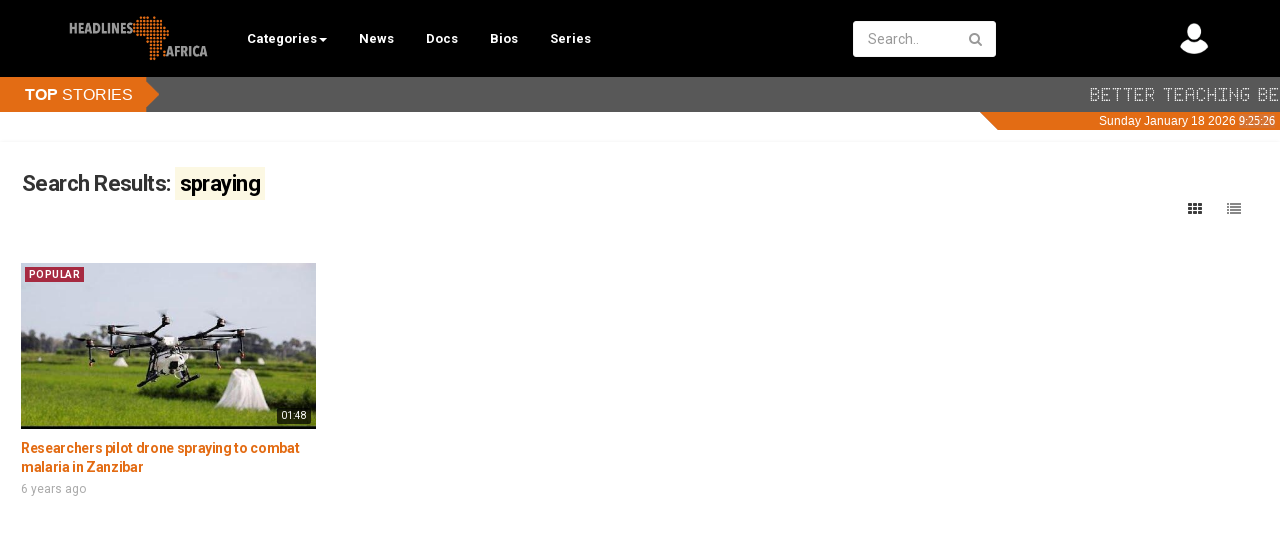

--- FILE ---
content_type: text/html; charset=utf-8
request_url: https://www.headlinesafrica.com/tags/spraying/
body_size: 15537
content:
<!DOCTYPE html>
<!--[if IE 7 | IE 8]>
<html class="ie" dir="ltr">
<![endif]-->
<!--[if !(IE 7) | !(IE 8)  ]><!-->
<html dir="ltr">
<!--<![endif]-->
<head>

<!-- Global site tag (gtag.js) - Google Analytics -->
<script async custom-element="amp-ad" src="https://cdn.ampproject.org/v0/amp-ad-0.1.js"></script>

<script async src="https://www.googletagmanager.com/gtag/js?id=UA-9703914-1"></script>
<script>

  window.dataLayer = window.dataLayer || [];
  function gtag(){dataLayer.push(arguments);}
  gtag('js', new Date());

  gtag('config', 'UA-9703914-1');
  
</script>
<meta charset="UTF-8" />
<meta name="viewport" content="width=device-width, initial-scale=1, user-scalable=no">
<title>Search Results: &amp;quot;spraying&amp;quot;</title>
<meta http-equiv="X-UA-Compatible" content="IE=9; IE=8; IE=7; IE=edge,chrome=1">
<meta name="title" content="Search Results: &amp;quot;spraying&amp;quot;" />
<!--<meta name="keywords" content="" />-->
<meta name="description" content="Search Results: &amp;quot;spraying&amp;quot;" />
<link href="https://fonts.googleapis.com/css?family=Lato:300&display=swap" rel="stylesheet">
<link rel="apple-touch-icon" sizes="180x180" href="https://www.headlinesafrica.com/templates/apollo/img/apple-touch-icon.png" alt="favicon">
<link rel="icon" type="image/png" sizes="32x32" href="https://www.headlinesafrica.com/templates/apollo/img/favicon-32x32.png" alt="favicon">
<link rel="icon" type="image/png" sizes="16x16" href="https://www.headlinesafrica.com/templates/apollo/img/favicon-16x16.png" alt="favicon">
<link rel="shortcut icon" href="https://www.headlinesafrica.com/templates/apollo/img/favicon.ico" alt="favicon">
<link rel="alternate" type="application/rss+xml" title="Search Results: &amp;quot;spraying&amp;quot;" href="https://www.headlinesafrica.com/rss.php" />
<meta property="fb:app_id" content="162201557621" />
<meta name="twitter:card" content="summary_large_image">
<meta name="twitter:site" content="@headlinesafrica">
<meta name="twitter:title" content="Search Results: &amp;quot;spraying&amp;quot;">
<!--<meta name="twitter:description" content="">-->
<meta name="twitter:creator" content="Headlines Africa">
<meta name="twitter:image" content="">
<script type='text/javascript' src='https://platform-api.sharethis.com/js/sharethis.js#property=5fc93c81cabef10011d3fae5&product=sop' async='async'></script>
<!--[if lt IE 9]>
<script src="//html5shim.googlecode.com/svn/trunk/html5.js"></script>
<![endif]-->
<link rel="stylesheet" href="https://www.headlinesafrica.com/templates/apollo/css/bootstrap.min.css">
<!--[if lt IE 9]>
<script src="//css3-mediaqueries-js.googlecode.com/svn/trunk/css3-mediaqueries.js"></script>
<![endif]-->
<link rel="stylesheet" type="text/css" media="screen" href="https://www.headlinesafrica.com/templates/apollo/css/apollo.css">
<link rel="stylesheet" type="text/css" media="screen" href="https://www.headlinesafrica.com/templates/apollo/css/animate.min.css">
<link rel="stylesheet" type="text/css" href="//fonts.googleapis.com/css?family=Roboto:400,300,500,700|Open+Sans:400,500,700">
<link rel="stylesheet" type="text/css" href="//netdna.bootstrapcdn.com/font-awesome/4.4.0/css/font-awesome.min.css">
<link rel="stylesheet" type="text/css" media="screen" href="https://www.headlinesafrica.com/templates/apollo/css/custom.css">
<script type="text/javascript">
var MELODYURL = "https://www.headlinesafrica.com";
var MELODYURL2 = "https://www.headlinesafrica.com";
var TemplateP = "https://www.headlinesafrica.com/templates/apollo";
var _LOGGEDIN_ = false;
 
</script>

<script type="text/javascript">
 var pm_lang = {
	lights_off: "Lights off",
	lights_on: "Lights on",
	validate_name: "Please enter a name",
	validate_username: "Please enter a username",
	validate_pass: "Please provide a password",
	validate_captcha: "Please enter the validation code",
	validate_email: "Please enter a valid email address",
	validate_agree: "Please accept our policy",
	validate_name_long: "Your name must consist of at least 2 characters",
	validate_username_long: "Your username must consist of at least 2 characters",
	validate_pass_long: "Your password must be at least 5 characters long",
	validate_confirm_pass_long: "Please enter the same password as above",
	choose_category: "Please choose a category",
	validate_select_file: "No file was selected/uploaded.",
	validate_video_title: "Please enter a title for this video",
	please_wait: "Loading...",
	// upload video page
	swfupload_status_uploaded: "Uploaded",
	swfupload_status_pending: "Continue with the rest of the form.",
	swfupload_status_queued: "Queued",
	swfupload_status_uploading: "Uploading...",
	swfupload_file: "File",
	swfupload_btn_select: "Select",
	swfupload_btn_cancel: "Cancel",
	swfupload_status_error: "Error",
	swfupload_error_oversize: "Size of the selected file(s) is greater than allowed limit",
	swfupload_friendly_maxsize: "",
	upload_errmsg2: "Bad file type. This type of files (extensions) is not allowed.",
	// playlist
	playlist_delete_confirm: "Are you sure you want to permanently delete this playlist?\n\nClick 'Cancel' to stop, 'OK' to delete.",
	playlist_delete_item_confirm: "You are about to remove this video from your playlist.\n\nClick 'Cancel' to stop, 'OK' to delete.",
	show_more: "Show more",
	show_less: "Show less",
	delete_video_confirmation: "Are you sure you want to delete this video?",
	browse_all: "Browse All"
 }
</script>


<style type="text/css">body {background-image: none; background-color: #ffffff; }header.header-bg {background-image: none; background-color: #000000; border-bottom-color: #000000; }.pm-top-nav {background-image: none; background-color: #000000; box-shadow: none; border-top-color: #000000; border-bottom-color: #000000; }ul.nav.nav-tabs li a.wide-nav-link {text-shadow: none; color: #ffffff; }.navslide-wrap ul li a {color: #ffffff; }.navslide-wrap ul li i {color: #ffffff; }#content h3 a {text-shadow: none; color: #e36c14; }#pm-related ul.pm-ul-sidelist-videos li h3 a {color: #e36c14; }#pm-related ul.pm-ul-sidelist-videos li h3 a:visited {color: #e36c14; }#content h5.media-heading a {text-shadow: none; color: #e36c14; }.header-logo > h3 > a {text-shadow: none; color: #e36c14; }.container-footer {text-shadow: none; background-color: #000000; border-color: #000000; }.container-footer footer .row-footer-horizontal {border-color: #000000; }.pm-language .pm-language-list {background-color: #000000; }.container-footer footer .row-footer-horizontal p {text-shadow: none; color: #ffffff; }.container-footer footer .row-footer-horizontal a {text-shadow: none; color: #ffffff; }.container-footer footer a {text-shadow: none; color: #ffffff; }.container-footer footer .list-social-sites i {color: #ffffff; }.container-footer footer .row-footer-vertical .list-social-sites i {color: #ffffff; }.container-footer footer .pm-language a.btn.btn-link {color: #ffffff; }</style>
</head>
<body>

<div class="container-fluid no-padding">
<header class="header-bg">
<div class="pm-top-head">
	<div class="row">
		<div class="col-xs-7 col-sm-3 col-md-3">
			<div class="header-logo">
							<a href="https://www.headlinesafrica.com/index.html" rel="home"><img src="//www.headlinesafrica.com/uploads/custom-logo.png" alt="Headlines Africa - Africa&#039;s video news network" title="Headlines Africa - Africa&#039;s video news network" border="0" /></a>
						</div>
		</div>
        
        
        
        
        
        
<div class="pm-top-nav">
		<div class="row">
			<div class=" col-sm-12 col-md-12">
				<ul class="nav nav-tabs">
					<!--<li><a href="https://www.headlinesafrica.com/index.html" class="wide-nav-link hidden-xs">Home</a></li>-->
					<li class="dropdown">
					<a href="https://www.headlinesafrica.com/browse.html" class="dropdown-toggle wide-nav-link disabled hidden-xs hidden-sm" data-target="#" role="button" data-toggle="dropdown"><!--News Stories-->Categories<b class="caret"></b></a>
					<a href="#" class="dropdown-toggle wide-nav-link disabled visible-xs visible-sm" data-target="#" role="button" data-toggle="dropdown">Categories<b class="caret"></b></a>
                   
                    
                    <!--mobile-->
					<ul class="dropdown-menu animated fast absoluteSlideInUp">
						 
						<li class="dropdown-submenu"><a href="https://www.headlinesafrica.com/browse-north-afria-videos-1-date.html" class="dropdown-submenu">North Africa</a>
<ul class='dropdown-menu'>
	<li class=""><a href="https://www.headlinesafrica.com/browse-algeria-videos-1-date.html" class="">Algeria</a>	</li>
	<li class=""><a href="https://www.headlinesafrica.com/browse-egypt-videos-1-date.html" class="">Egypt</a>	</li>
	<li class=""><a href="https://www.headlinesafrica.com/browse-libya-videos-1-date.html" class="">Libya</a>	</li>
	<li class=""><a href="https://www.headlinesafrica.com/browse-morocco-videos-1-date.html" class="">Morocco</a>	</li>
	<li class=""><a href="https://www.headlinesafrica.com/browse-tunisia-videos-1-date.html" class="">Tunisia</a>	</li>
</ul>
</li>
<li class="dropdown-submenu"><a href="https://www.headlinesafrica.com/browse-saharan-africa-videos-1-date.html" class="dropdown-submenu">Saharan Africa</a>
<ul class='dropdown-menu'>
	<li class=""><a href="https://www.headlinesafrica.com/browse-chad-videos-1-date.html" class="">Chad</a>	</li>
	<li class=""><a href="https://www.headlinesafrica.com/browse-mali-videos-1-date.html" class="">Mali</a>	</li>
	<li class=""><a href="https://www.headlinesafrica.com/browse-mauritania-videos-1-date.html" class="">Mauritania</a>	</li>
	<li class=""><a href="https://www.headlinesafrica.com/browse-niger-videos-1-date.html" class="">Niger</a>	</li>
	<li class=""><a href="https://www.headlinesafrica.com/browse-south-sudan-videos-1-date.html" class="">South Sudan</a>	</li>
	<li class=""><a href="https://www.headlinesafrica.com/browse-sudan-videos-1-date.html" class="">Sudan</a>	</li>
</ul>
</li>
<li class="dropdown-submenu"><a href="https://www.headlinesafrica.com/browse-west-africa-videos-1-date.html" class="dropdown-submenu">West Africa</a>
<ul class='dropdown-menu'>
	<li class=""><a href="https://www.headlinesafrica.com/browse-benin-videos-1-date.html" class="">Benin</a>	</li>
	<li class=""><a href="https://www.headlinesafrica.com/browse-burkina-faso-videos-1-date.html" class="">Burkina Faso</a>	</li>
	<li class=""><a href="https://www.headlinesafrica.com/browse-cameroon-videos-1-date.html" class="">Cameroon</a>	</li>
	<li class=""><a href="https://www.headlinesafrica.com/browse-cote-divoire-videos-1-date.html" class="">Cote d'Ivoire</a>	</li>
	<li class=""><a href="https://www.headlinesafrica.com/browse-ghana-videos-1-date.html" class="">Ghana</a>	</li>
	<li class=""><a href="https://www.headlinesafrica.com/browse-guinea-bissau-videos-1-date.html" class="">Guinea Bissau</a>	</li>
	<li class=""><a href="https://www.headlinesafrica.com/browse-guinea-videos-1-date.html" class="">Guinea</a>	</li>
	<li class=""><a href="https://www.headlinesafrica.com/browse-liberia-videos-1-date.html" class="">Liberia</a>	</li>
	<li class=""><a href="https://www.headlinesafrica.com/browse-senegal-videos-1-date.html" class="">Senegal</a>	</li>
	<li class=""><a href="https://www.headlinesafrica.com/browse-sierra-leone-videos-1-date.html" class="">Sierra Leone</a>	</li>
	<li class=""><a href="https://www.headlinesafrica.com/browse-togo-videos-1-date.html" class="">Togo</a>	</li>
	<li class=""><a href="https://www.headlinesafrica.com/browse-cape-verde-videos-1-date.html" class="">Cape Verde</a>	</li>
	<li class=""><a href="https://www.headlinesafrica.com/browse-gambia-videos-1-date.html" class="">Gambia</a>	</li>
	<li class=""><a href="https://www.headlinesafrica.com/browse-nigeria-videos-1-date.html" class="">Nigeria</a>	</li>
	<li class=""><a href="https://www.headlinesafrica.com/browse-sao-tome-and-principe-videos-1-date.html" class="">Sao Tome and Principe</a>	</li>
</ul>
</li>
<li class="dropdown-submenu"><a href="https://www.headlinesafrica.com/browse-central-africa-videos-1-date.html" class="dropdown-submenu">Central Africa</a>
<ul class='dropdown-menu'>
	<li class=""><a href="https://www.headlinesafrica.com/browse-equatorial-guinea-videos-1-date.html" class="">Equatorial Guinea</a>	</li>
	<li class=""><a href="https://www.headlinesafrica.com/browse-central-african-republic-videos-1-date.html" class="">Central African Republic</a>	</li>
	<li class=""><a href="https://www.headlinesafrica.com/browse-democratic-republic-of-congo-videos-1-date.html" class="">Democratic Republic of Congo</a>	</li>
	<li class=""><a href="https://www.headlinesafrica.com/browse-republic-of-congo-videos-1-date.html" class="">Republic of Congo</a>	</li>
	<li class=""><a href="https://www.headlinesafrica.com/browse-angola-videos-1-date.html" class="">Angola</a>	</li>
	<li class=""><a href="https://www.headlinesafrica.com/browse-burundi-videos-1-date.html" class="">Burundi</a>	</li>
	<li class=""><a href="https://www.headlinesafrica.com/browse-zambia-videos-1-date.html" class="">Zambia</a>	</li>
	<li class=""><a href="https://www.headlinesafrica.com/browse-rwanda-videos-1-date.html" class="">Rwanda</a>	</li>
	<li class=""><a href="https://www.headlinesafrica.com/browse-gabon-videos-1-date.html" class="">Gabon</a>	</li>
</ul>
</li>
<li class="dropdown-submenu"><a href="https://www.headlinesafrica.com/browse-east-africa-videos-1-date.html" class="dropdown-submenu">East Africa</a>
<ul class='dropdown-menu'>
	<li class=""><a href="https://www.headlinesafrica.com/browse-eritrea-videos-1-date.html" class="">Eritrea</a>	</li>
	<li class=""><a href="https://www.headlinesafrica.com/browse-ethiopia-videos-1-date.html" class="">Ethiopia</a>	</li>
	<li class=""><a href="https://www.headlinesafrica.com/browse-kenya-videos-1-date.html" class="">Kenya</a>	</li>
	<li class=""><a href="https://www.headlinesafrica.com/browse-somalia-videos-1-date.html" class="">Somalia</a>	</li>
	<li class=""><a href="https://www.headlinesafrica.com/browse-uganda-videos-1-date.html" class="">Uganda</a>	</li>
	<li class=""><a href="https://www.headlinesafrica.com/browse-malawi-videos-1-date.html" class="">Malawi</a>	</li>
	<li class=""><a href="https://www.headlinesafrica.com/browse-mozambique-videos-1-date.html" class="">Mozambique</a>	</li>
	<li class=""><a href="https://www.headlinesafrica.com/browse-tanzania-videos-1-date.html" class="">Tanzania</a>	</li>
	<li class=""><a href="https://www.headlinesafrica.com/browse-djibouti-videos-1-date.html" class="">Djibouti</a>	</li>
	<li class=""><a href="https://www.headlinesafrica.com/browse-madagascar-videos-1-date.html" class="">Madagascar</a>	</li>
	<li class=""><a href="https://www.headlinesafrica.com/browse-reunion-videos-1-date.html" class="">Reunion</a>	</li>
	<li class=""><a href="https://www.headlinesafrica.com/browse-seychelles-videos-1-date.html" class="">Seychelles</a>	</li>
	<li class=""><a href="https://www.headlinesafrica.com/browse-mauritius-videos-1-date.html" class="">Mauritius</a>	</li>
</ul>
</li>
<li class="dropdown-submenu"><a href="https://www.headlinesafrica.com/browse-southern-africa-videos-1-date.html" class="dropdown-submenu">Southern Africa</a>
<ul class='dropdown-menu'>
	<li class=""><a href="https://www.headlinesafrica.com/browse-botswana-videos-1-date.html" class="">Botswana</a>	</li>
	<li class=""><a href="https://www.headlinesafrica.com/browse-eswatini-videos-1-date.html" class="">Eswatini</a>	</li>
	<li class=""><a href="https://www.headlinesafrica.com/browse-lesotho-videos-1-date.html" class="">Lesotho</a>	</li>
	<li class=""><a href="https://www.headlinesafrica.com/browse-south-africa-videos-1-date.html" class="">South Africa</a>	</li>
	<li class=""><a href="https://www.headlinesafrica.com/browse-namibia-videos-1-date.html" class="">Namibia</a>	</li>
	<li class=""><a href="https://www.headlinesafrica.com/browse-zimbabwe-videos-1-date.html" class="">Zimbabwe</a>	</li>
</ul>
</li>
<li class=""><a href="https://www.headlinesafrica.com/browse-documentaries-videos-1-date.html" class="">Documentaries</a></li>
<li class=""><a href="https://www.headlinesafrica.com/browse-biographies-videos-1-date.html" class="">Biographies</a></li>

					</ul>
					</li>
					
                   
                    
                   <li> 
                    <a style="color:#ffffff;"  class="wide-nav-link hidden-xs" href="https://www.headlinesafrica.com/newvideos.html">News</a>
                   </li> <li>
                   
                    <li> 
                    <a style="color:#ffffff;"  class="wide-nav-link hidden-xs" href="https://www.headlinesafrica.com/browse-documentaries-videos-1-date.html">Docs</a>
                   </li> <li>
                   
                    
                    <a style="color:#ffffff;"  class="wide-nav-link hidden-xs" href="https://www.headlinesafrica.com/browse-biographies-videos-1-date.html">Bios</a>
                    </li>
                    
                    <li>
                   
                    
                    <a style="color:#ffffff;"  class="wide-nav-link hidden-xs" href="https://www.headlinesafrica.com/series/">Series</a>
                    </li>
                    
                    
                      <li> 
                   <!-- <a style="color:#ffffff;"  class="wide-nav-link hidden-xs" href="https://www.headlinesafrica.com/pages/about.html">About</a>
                   </li> <li>
                    
                    <a style="color:#ffffff;"  class="wide-nav-link hidden-xs" href="https://www.headlinesafrica.com/contact.html">Contact</a>
                    </li>-->
                    
                    <li>
                   
                    
                    <!--<a style="color:#ffffff;"  class="wide-nav-link hidden-xs" href="https://www.headlinesafrica.com/series/">Series</a>
                    </li>-->
                    
                    
					<!--					<li class="dropdown">
						<a href="https://www.headlinesafrica.com/series/" class="dropdown-toggle wide-nav-link disabled hidden-xs hidden-sm" data-target="#" role="button" data-toggle="dropdown">Series<b class="caret"></b></a>
						<a href="#" class="dropdown-toggle wide-nav-link disabled visible-xs visible-sm" data-target="#" role="button" data-toggle="dropdown">Series<b class="caret"></b></a><!--mobile-->

						<!--<ul class="dropdown-menu animated fast absoluteSlideInUp">
							<li class="visible-xs visible-sm"><a href="https://www.headlinesafrica.com/series/">Browse Series</a></li>--><!--mobile-->
							<!--<li class=""><a href="https://www.headlinesafrica.com/series/documentaries/" class="">Documentaries</a></li>

						</ul>
					</li>
					-->

					
									</ul>
			</div>

			<div class="hidden-xs col-sm-2 col-md-2">
							</div>
		</div>
	</div>		

        <div class="hidden-xs col-sm-3 col-md-3" id="pm-top-search">
						<form action="https://www.headlinesafrica.com/search.php" method="get" id="search" class="pm-search-form" name="search" onSubmit="return validateSearch('true');">
				<div class="input-group">
					<input class="form-control" id="pm-search" size="16" name="keywords" type="text" placeholder="Search..." x-webkit-speech="x-webkit-speech" onwebkitspeechchange="this.form.submit();" onblur="fill();" autocomplete="off">
					<input class="form-control" id="pm-video-id" size="16" name="video-id" type="hidden">
					<span class="input-group-btn">
						<button class="btn btn-default" type="submit"><i class="fa fa-search"></i></button>
					</span>
				</div><!-- /input-group -->
			</form>
			<div class="pm-search-suggestions hide-me">
				<ul class="pm-search-suggestions-list list-unstyled"></ul>
			</div>
					</div>

				<div class="col-xs col-sm-4 col-md-4">
			<ul class="list-inline navbar-pmuser">
				<li class="hidden-sm hidden-md hidden-lg"><a href="#" id="pm-top-mobile-search-show" class="" title="Search"><i class="mico mico-search"></i></a></li>
				 
				 
					<li class="hidden-xs"><a style="color:#ffffff;" href="https://www.headlinesafrica.com/register.html" ><img src="https://www.headlinesafrica.com/uploads/avatars/default.gif" width="30" alt="avatar"></a></li>
					 
			</ul>
		</div>
			</div><!--.row-->
	</div><!--.pm-top-head-->



</header>

<!------------TICKER----------->
<iframe src="https://headlinesafrica.com/templates/apollo/ticker.php" width="100%" scrolling="no" frameborder="0" height="550px" style="max-height:60px;"></iframe>
<!--------END TICKER----------->


<!--<link rel="stylesheet" href="https://headlinesafrica.com/newsletter/popup/stylesheets/style.css" />
<script src="https://cdnjs.cloudflare.com/ajax/libs/modernizr/2.8.3/modernizr.min.js"></script>-->

<!-----start pop up---->
       <!--<div id="popup-container">
        <a class="close">X</a>
          <div id="popup-window">
            <div class="modal-content1">
              <a href="#" class="your-class"></a>
           
           
<form action="http://headlinesafrica.com/newsletter/subscribe" method="POST" accept-charset="utf-8">
	
	

<div class="box box-primary borderless">
<div class="box-header">
<h3>Sign up for our weekly newsletter</h3>
</div>

<div class="box-body">
<div class="callout callout-info"><br/></div>

<div class="form-group field-text wrap-email">
<label for="name">Name</label><br/>
	<input type="text" name="name" id="name"/>
	<br/>
	<label for="email">Email</label><br/>
	<input type="email" name="email" id="email"/><br/><div style="display:none;">
	<label for="hp">HP</label><br/>
	<input type="text" name="hp" id="hp"/>
	</div>
	<input type="hidden" name="list" value="z7ziA3S0u48wN7EsCL121w"/>
	<input type="hidden" name="subform" value="yes"/>
    </div></div></div>
<div class="box-footer">
<div class="pull-right"><input type="submit" name="submit" id="submit" value="Subscribe"/></div>

<div class="clearfix"> </div>
</div>
</div>
</form>
        
         </div>
        </div>
      </div><p>-->
      <!-----end pop up---->
      <!-----REST OF POP UP SCRIPT IN FOOTER---->



	<div class="modal" id="modal-login-form">
	<div class="modal-dialog modal-sm">
		<div class="modal-content">
			<div class="modal-header">
			<button type="button" class="close" data-dismiss="modal"><span aria-hidden="true">&times;</span><span class="sr-only">Close</span></button>
				<h4 class="modal-title">Sign in</h4>
			</div>
			<div class="modal-body">
								<div class="hidden-md hidden-lg">
					<label>Don't have an account yet? Register today!</label>
												<a class="btn btn-sm btn-block btn-success" href="https://www.headlinesafrica.com/register.html">Register</a>
											<hr />
				</div>
				
				<form name="login_form" id="login-form" method="post" action="https://www.headlinesafrica.com/login.php">
	<div class="form-group">
		<label for="username">Username/Email</label>
		<input type="text" class="form-control" name="username" value="" placeholder="Username/Email">
	</div>
	<div class="form-group">
		<label for="pass">Password</label>
		<input type="password" class="form-control" id="pass" name="pass" maxlength="32" autocomplete="off" placeholder="Password">
	</div>
	<div class="form-group">
		<button type="submit" name="Login" value="Login" class="btn btn-success btn-with-loader" data-loading-text="Signing in...">Login</button> 
		<small><a href="https://www.headlinesafrica.com/login.html?do=forgot_pass">Forgot your password?</a></small>
	</div>
</form>							</div>
		</div>
	</div>
</div>		<div class="modal" id="modal-register-form">
	<div class="modal-dialog modal-sm">
		<div class="modal-content">
			<div class="modal-header">
			<button type="button" class="close" data-dismiss="modal"><span aria-hidden="true">&times;</span><span class="sr-only">Close</span></button>
				<h4 class="modal-title">Create your account</h4>
			</div>
			<div class="modal-body">
				<a href="https://www.headlinesafrica.com/register.html" class="btn btn-success btn-block">Register with E-mail</a>
							</div>
		</div>
	</div>
</div>	
<a id="top"></a>

<div class="mastcontent-wrap">
 
<div id="content">
	<div class="container-fluid">
		<div class="row">
			<div class="col-md-12">
				<div id="category-header" class="container-fluid pm-search-videos-page">
					<div class="pm-category-highlight">
						<h1>Search Results: <mark>spraying</mark></h1>
					</div>
				</div>
			</div>
		</div>
	</div>
	<div class="container-fluid">
	  <div class="row">
		<div class="col-md-12">
			<div class="pm-section-head">
			<div class="btn-group btn-group-sort">
				<button class="btn btn-default" id="show-grid" rel="tooltip" title="Grid"><i class="fa fa-th"></i></button>
				<button class="btn btn-default" id="show-list" rel="tooltip" title="List"><i class="fa fa-list"></i></button>
			</div>
			</div>
			
			
			

						<ul class="row pm-ul-browse-videos list-unstyled" id="pm-grid">
							<li class="col-xs-6 col-sm-4 col-md-3">
				<div class="thumbnail">
	<div class="pm-video-thumb ripple">
		<span class="pm-label-duration">01:48</span>
		
								<a class="pm-watch-later-add btn btn-xs btn-default hidden-xs" rel="tooltip" data-placement="left" title="Watch Later" data-toggle="modal" data-backdrop="true" data-keyboard="true" href="#modal-login-form"><i class="fa fa-clock-o"></i></a>
							<a href="https://www.headlinesafrica.com/researchers-pilot-drone-spraying-to-combat-malaria-in-zanzibar_3204e5bc8.html" title="Researchers pilot drone spraying to combat malaria in Zanzibar">
									<div class="pm-video-labels hidden-xs">
												<span class="label label-pop">Popular</span>							</div>
						<img src="https://www.headlinesafrica.com/templates/apollo/img/melody-lzld.png" alt="Researchers pilot drone spraying to combat malaria in Zanzibar" data-echo="https://www.headlinesafrica.com/uploads/thumbs/3204e5bc8-1.jpg" class="img-responsive">
		<span class="overlay"></span>
		</a>
	</div>

	<div class="caption">
		<h3><a href="https://www.headlinesafrica.com/researchers-pilot-drone-spraying-to-combat-malaria-in-zanzibar_3204e5bc8.html" title="Researchers pilot drone spraying to combat malaria in Zanzibar" class="ellipsis">Researchers pilot drone spraying to combat malaria in Zanzibar</a></h3>
		
				<div class="pm-video-meta hidden-xs">
			<!--<span class="pm-video-author">by <a href="https://www.headlinesafrica.com/user/headlinesafrica/">HeadlinesAfrica</a></span>-->
 			
						<span class="pm-video-since"><time datetime="2019-11-11T21:39:58+0200" title="Monday, November 11, 2019 9:39 PM">6 years ago</time></span>
			<!-- 			<span class="pm-video-views"><i class="fa fa-eye"></i> 653</span>
			<span class=""><i class="fa fa-thumbs-up"></i> 0</span> -->
		</div>
			</div>
</div>				</li>
						</ul>
						<div class="clearfix"></div>

			        </div><!-- #content -->
      </div><!-- .row -->
    </div><!-- .container -->
</div> <!--.mastcontent-wrap-->



	<div class="pm-ads-banner" align="center"><script async src="https://pagead2.googlesyndication.com/pagead/js/adsbygoogle.js"></script>
<!-- Footer -->
<ins class="adsbygoogle"
     style="display:block"
     data-ad-client="ca-pub-4076521740467125"
     data-ad-slot="2122373699"
     data-ad-format="auto"
     data-full-width-responsive="true"></ins>
<script>
     (adsbygoogle = window.adsbygoogle || []).push({});
</script><img src="https://www.headlinesafrica.com/ajax.php?p=stats&do=show&aid=2&at=1" width="1" height="1" border="0" /></div>
</div><!--content-->
</div><!--.container-fluid no-padding-->



<div class="container-fluid container-footer" style="background-color:#FFF;">

<div style="padding-top:30px;">

<div  class="col-xs-4 col-sm-4 col-md-2" style="text-align:left; color:#999999;"><h4>North Africa</h4><p>
<a style="color:#e36c14;" href="https://www.headlinesafrica.com/browse-algeria-videos-1-date.html">Algeria</a><br />
<a style="color:#e36c14;" href="https://www.headlinesafrica.com/browse-morocco-videos-1-date.html">  Morocco</a><br />
<a style="color:#e36c14;" href="https://www.headlinesafrica.com/browse-egypt-videos-1-date.html"> Egypt</a><br />
<a style="color:#e36c14;" href="https://www.headlinesafrica.com/browse-libya-videos-1-date.html"> Libya</a><br />
<a style="color:#e36c14;" href="https://www.headlinesafrica.com/browse-tunisia-videos-1-date.html">  Tunisia</a> </div>

<div class="col-xs-4 col-sm-4 col-md-2" style="text-align:left; color:#999999;"><h4>Saharan Africa</h4><p>
<a style="color:#e36c14;" href="https://www.headlinesafrica.com/browse-mauritania-videos-1-date.html"> Mauritania</a><br />
<a style="color:#e36c14;" href="https://www.headlinesafrica.com/browse-mali-videos-1-date.html">  Mali</a><br />
<a style="color:#e36c14;" href="https://www.headlinesafrica.com/browse-niger-videos-1-date.html"> Niger</a><br />
<a style="color:#e36c14;" href="https://www.headlinesafrica.com/browse-chad-videos-1-date.html">  Chad</a><br />
<a style="color:#e36c14;" href="https://www.headlinesafrica.com/browse-sudan-videos-1-date.html"> Sudan</a><br />
<a style="color:#e36c14;" href="https://www.headlinesafrica.com/browse-south-sudan-videos-1-date.html"> South Sudan</a> </div>

<div class="col-xs-4 col-sm-4 col-md-2" style="text-align:left; color:#999999;"><h4>West Africa</h4><p>
<a style="color:#e36c14;" href="https://www.headlinesafrica.com/browse-benin-videos-1-date.html"> Benin</a><br />
<a style="color:#e36c14;" href="https://www.headlinesafrica.com/browse-burkina-faso-videos-1-date.html"> Burkina Faso</a><br />
<a style="color:#e36c14;" href="https://www.headlinesafrica.com/browse-cameroon-videos-1-date.html"> Cameroon</a><br />
<a style="color:#e36c14;" href="https://www.headlinesafrica.com/browse-cote-divoire-videos-1-date.html"> Cote d'Ivoire</a><br />
<a style="color:#e36c14;" href="https://www.headlinesafrica.com/browse-ghana-videos-1-date.html"> Ghana</a><br />
<a style="color:#e36c14;" href="https://www.headlinesafrica.com/browse-guinea-bissau-videos-1-date.html">Guinea Bissau</a><br />
<a style="color:#e36c14;" href="https://www.headlinesafrica.com/browse-guinea-videos-1-date.html">Guinea</a><br />
<a style="color:#e36c14;" href="https://www.headlinesafrica.com/browse-liberia-videos-1-date.html">Liberia</a><br />
<a style="color:#e36c14;" href="https://www.headlinesafrica.com/browse-senegal-videos-1-date.html">Senegal</a><br />
<a style="color:#e36c14;" href="https://www.headlinesafrica.com/browse-sierra-leone-videos-1-date.html">Sierra Leone</a><br />
<a style="color:#e36c14;" href="https://www.headlinesafrica.com/browse-togo-videos-1-date.html">Togo</a><br />
<a style="color:#e36c14;" href="https://www.headlinesafrica.com/browse-cape-verde-videos-1-date.html">Cape Verde</a><br />
<a style="color:#e36c14;" href="https://www.headlinesafrica.com/browse-gambia-videos-1-date.html">Gambia</a><br />
<a style="color:#e36c14;" href="https://www.headlinesafrica.com/browse-nigeria-videos-1-date.html">Nigeria</a><br />
<a style="color:#e36c14;" href="https://www.headlinesafrica.com/browse-sao-tome-and-principe-videos-1-date.html">Sao Tome and Principe</a></div>

<div class="col-xs-4 col-sm-4 col-md-2" style="text-align:left; color:#999999;"><h4>Central Africa</h4><p>
<a style="color:#e36c14;" href="https://www.headlinesafrica.com/browse-angola-videos-1-date.html">  Angola</a> <br>
<a style="color:#e36c14;" href="https://www.headlinesafrica.com/browse-burundi-videos-1-date.html">  Burundi</a> <br />
<a style="color:#e36c14;" href="https://www.headlinesafrica.com/browse-democratic-republic-of-congo-videos-1-date.html"> Democratic Republic of Congo</a><br />
<a style="color:#e36c14;" href="https://www.headlinesafrica.com/browse-central-african-republic-videos-1-date.html"> Central African Republic</a><br />
<a style="color:#e36c14;" href="https://www.headlinesafrica.com/browse-equatorial-guinea-videos-1-date.html">  Equatorial Guinea
</a><br />
<a style="color:#e36c14;" href="https://www.headlinesafrica.com/browse-gabon-videos-1-date.html">  Gabon</a> <br />
<a style="color:#e36c14;" href="https://www.headlinesafrica.com/browse-republic-of-congo-videos-1-date.html">  Republic of Congo</a><br />
<a style="color:#e36c14;" href="https://www.headlinesafrica.com/browse-rwanda-videos-1-date.html">  Rwanda</a><br />
<a style="color:#e36c14;" href="https://www.headlinesafrica.com/browse-zambia-videos-1-date.html">  Zambia</a><br />
</div>

<div class="col-xs-4 col-sm-4 col-md-2" style="text-align:left; color:#999999;"><h4>East Africa</h4><p>
<a style="color:#e36c14;" href="https://www.headlinesafrica.com/browse-eritrea-videos-1-date.html">  Eritrea</a><br />
<a style="color:#e36c14;" href="https://www.headlinesafrica.com/browse-ethiopia-videos-1-date.html">Ethiopia</a><br />
<a style="color:#e36c14;" href="https://www.headlinesafrica.com/browse-kenya-videos-1-date.html">Kenya</a><br />
<a style="color:#e36c14;" href="https://www.headlinesafrica.com/browse-somalia-videos-1-date.html">Somalia</a><br />
<a style="color:#e36c14;" href="https://www.headlinesafrica.com/browse-uganda-videos-1-date.html">Uganda</a><br />
<a style="color:#e36c14;" href="https://www.headlinesafrica.com/browse-malawi-videos-1-date.html">Malawi</a><br />
<a style="color:#e36c14;" href="https://www.headlinesafrica.com/browse-mozambique-videos-1-date.html">Mozambique</a><br />
<a style="color:#e36c14;" href="https://www.headlinesafrica.com/browse-tanzania-videos-1-date.html">Tanzania</a><br />
<a style="color:#e36c14;" href="https://www.headlinesafrica.com/browse-djibouti-videos-1-date.html">Djibouti</a><br />
<a style="color:#e36c14;" href="https://www.headlinesafrica.com/browse-madagascar-videos-1-date.html">Madagascar</a><br />
<a style="color:#e36c14;" href="https://www.headlinesafrica.com/browse-reunion-videos-1-date.html">Reunion</a><br />
<a style="color:#e36c14;" href="https://www.headlinesafrica.com/browse-seychelles-videos-1-date.html">Seychelles</a><br />
<a style="color:#e36c14;" href="https://www.headlinesafrica.com/browse-mauritius-videos-1-date.html">Mauritius</a>
</div>

<div class="col-xs-4 col-sm-4 col-md-2" style="text-align:left; color:#999999;"><h4>Southern Africa</a></h4><p>
<a style="color:#e36c14;" href="https://www.headlinesafrica.com/browse-botswana-videos-1-date.html">Botswana</a><br />
<a style="color:#e36c14;" href="https://www.headlinesafrica.com/browse-eswatini-videos-1-date.html">Eswatini</a><br />
<a style="color:#e36c14;" href="https://www.headlinesafrica.com/browse-lesotho-videos-1-date.html">Lesotho</a><br />
<a style="color:#e36c14;" href="https://www.headlinesafrica.com/browse-south-africa-videos-1-date.html">South Africa</a><br />
<a style="color:#e36c14;" href="https://www.headlinesafrica.com/browse-namibia-videos-1-date.html">Namibia</a><br />
<a style="color:#e36c14;" href="https://www.headlinesafrica.com/browse-zimbabwe-videos-1-date.html">Zimbabwe</a>
</div>
        
        </div>
        </div>
        
        
<div class="container-fluid container-footer">
	
	<footer>
    <br /><br />
    
     <div class="col-md-12	">
				<span style="color:#fff; font-size:18px;">
                <center><img src="https://www.headlinesafrica.com/uploads/custom-logo.png" width="200" /></center>
     <br />

Headlines Africa is a news video aggregation service that has been online since 2007. We update daily to bring you the latest news, documentaries and biographies from the African continent.

This website is a free resource and is available to everyone, everywhere. <b>Please help support us by turning off your ad-blocker</b>, the little money we make from ads helps maintain our site.

If you have any questions or suggestions for how we can improve our service, please don't hesitate to <a href="https://www.headlinesafrica.com/contact.html"><em>contact us</em></a>
</span><br /><br /><br /><br />
			</div>
            
            
		<div class="row row-footer-vertical">
        <div class="col-md-4">
				<ul class="list-inline">
					<li><a href="https://www.headlinesafrica.com/index.html">Home</a></li>


								                    
                    
					<li><a href="https://www.headlinesafrica.com/contact.html">Contact</a></li>
					<li><a href="https://www.headlinesafrica.com/page.php?name=terms-toa">Terms of Agreement</a></li>
                    
										<li><a href="https://www.headlinesafrica.com/register.html">Register</a></li>
									
				</ul>
			</div>
            
            
            
            
            
            
			<div class="hidden-xs col-sm-6 col-md-8">
				<div class="pull-right">
				<ul class="list-inline list-social-sites">
					<li><a href="https://facebook.com/headlinesafrica"><i class="fa fa-facebook"></i></a></li>
					<li><a href="https://twitter.com/headlinesafrica"><i class="fa fa-twitter"></i></a></li>
					<!--<li><a href="#"><i class="fa fa-youtube"></i></a></li>
					<li><a href="#"><i class="fa fa-instagram"></i></a></li>-->
				</ul>
				</div>
			</div>
		</div>

		<div class="row row-footer-horizontal">
			<div class="col-xs-12 col-sm-12 col-md-10">
			<ul class="list-inline">
				
				
			</ul>
			<p>	&copy; 2026 Headlines Africa - Africa's video news network. All rights reserved <!-- | Powered by <a href="http://redskwe.com" target="_blank"><img src="https://headlinesafrica.com/images/redskwe-logo.png" width="90"></a>--></p>
			</div>
			
			<div class="col-xs-12 col-sm-12 col-md-2">
						<div class="pm-language">
				<div class="btn-group dropup pull-right">
					<a class="btn btn-link dropdown-toggle" data-toggle="dropdown" href="#"><img src="https://www.headlinesafrica.com/lang/flags/us.png" width="16" height="10" alt="English" title="English" align="texttop"> English <span class="caret"></span></a>
					<ul class="dropdown-menu pm-language-list">
															<li><a href="#" title="Albanian" name="2" id="lang_select_2">Albanian</a></li>
																				<li><a href="#" title="Amharic" name="26" id="lang_select_26">Amharic</a></li>
																				<li><a href="#" title="Arabic" name="3" id="lang_select_3">Arabic</a></li>
																				<li><a href="#" title="Brazilian" name="4" id="lang_select_4">Brazilian</a></li>
																				<li><a href="#" title="Bulgarian" name="5" id="lang_select_5">Bulgarian</a></li>
																				<li><a href="#" title="Croatian" name="6" id="lang_select_6">Croatian</a></li>
																				<li><a href="#" title="Danish" name="7" id="lang_select_7">Danish</a></li>
																				<li><a href="#" title="Deutsch" name="8" id="lang_select_8">Deutsch</a></li>
																														<li><a href="#" title="Farsi" name="25" id="lang_select_25">Farsi</a></li>
																				<li><a href="#" title="Fran&#231;ais" name="9" id="lang_select_9">Fran&#231;ais</a></li>
																				<li><a href="#" title="Georgian" name="10" id="lang_select_10">Georgian</a></li>
																				<li><a href="#" title="Greek" name="27" id="lang_select_27">Greek</a></li>
																				<li><a href="#" title="Hebrew" name="23" id="lang_select_23">Hebrew</a></li>
																				<li><a href="#" title="Italian" name="11" id="lang_select_11">Italian</a></li>
																				<li><a href="#" title="Lithuanian" name="12" id="lang_select_12">Lithuanian</a></li>
																				<li><a href="#" title="Nederlands" name="13" id="lang_select_13">Nederlands</a></li>
																				<li><a href="#" title="Polish" name="14" id="lang_select_14">Polish</a></li>
																				<li><a href="#" title="Portuguese" name="15" id="lang_select_15">Portuguese</a></li>
																				<li><a href="#" title="Rom&#226;n&#259;" name="16" id="lang_select_16">Rom&#226;n&#259;</a></li>
																				<li><a href="#" title="Russian" name="17" id="lang_select_17">Russian</a></li>
																				<li><a href="#" title="Serbian" name="18" id="lang_select_18">Serbian</a></li>
																				<li><a href="#" title="Slovak" name="19" id="lang_select_19">Slovak</a></li>
																				<li><a href="#" title="Spanish" name="20" id="lang_select_20">Spanish</a></li>
																				<li><a href="#" title="Swedish" name="21" id="lang_select_21">Swedish</a></li>
																				<li><a href="#" title="T&uuml;rk&ccedil;e" name="22" id="lang_select_22">T&uuml;rk&ccedil;e</a></li>
																				<li><a href="#" title="Thai" name="24" id="lang_select_24">Thai</a></li>
															</ul>
				</div>
			</div>
						</div>
		</div>
	</footer>
</div>




<script type="text/javascript" src="//ajax.googleapis.com/ajax/libs/jquery/1.11.3/jquery.min.js"></script>
<script type="text/javascript" src="//code.jquery.com/jquery-migrate-1.2.1.min.js"></script>



<script type="text/javascript" src="//netdna.bootstrapcdn.com/bootstrap/3.2.0/js/bootstrap.min.js"></script>
<script type="text/javascript" src="https://www.headlinesafrica.com/templates/apollo/js/theme.js"></script>
<script type="text/javascript">

// $(window).scroll(function() {
//   if ($(this).scrollTop() > 1){  
//     $('header').addClass("sticky-head");
//   }
//   else {
//     $('header').removeClass("sticky-head");
//   }
// });

$(document).ready(function() { 

	$('.pm-search-form').focusin(function() {
		$(this).children('.input-group').addClass("focused");
	});
	$('.pm-search-form').focusout(function() {
		$(this).children('.input-group').removeClass("focused");
	});


  $(function() {
	$('.ripple').on('click', function (event) {
	  //event.preventDefault();
	  
	  var $div = $('<div/>'),
		  btnOffset = $(this).offset(),
			xPos = event.pageX - btnOffset.left,
			yPos = event.pageY - btnOffset.top;
	  
	  $div.addClass('ripple-effect');
	  var $ripple = $(".ripple-effect");
	  
	  $ripple.css("height", $(this).height());
	  $ripple.css("width", $(this).height());
	  $div
		.css({
		  top: yPos - ($ripple.height()/2),
		  left: xPos - ($ripple.width()/2),
		  background: $(this).data("ripple-color")
		}) 
		.appendTo($(this));

	  window.setTimeout(function(){
		$div.remove();
	  }, 2000);
	});
  });
});


$(document).ready(function() {
	echo.init({
		offset: 600,
		throttle: 200,
		unload: false,
	});


	if($('ul.pagination').length) {
		// $('ul.pagination.pagination-arrows li a').first().html("<i class='fa fa-arrow-left'></i>");
		// $('ul.pagination.pagination-arrows li a').last().html("<i class='fa fa-arrow-right'></i>");
		$('ul.pagination.pagination-arrows li a').first().html("<i class='fa fa-arrow-left'></i>");
		$('ul.pagination.pagination-arrows li a').last().html("<i class='fa fa-arrow-right'></i>");
	}

});

// In-button Feedback (Icon)
$(document).ready(function() {
	$('.btn-with-loader').on('click', function() {
		var $this = $(this);
		$this.button('Loading').prepend('<i class="btn-loader"></i>');
		setTimeout(function() {
			$this.button('reset');
		}, 2000);
	});
});
// Page Loading Feedback (Red Stripe)
$(document).ready(function() {
  $(".pm-section-highlighted, .pm-ul-browse-videos").animsition({
	linkElement: '.animsition',
	loading: false,
	timeout: true,
	timeoutCountdown: 5000,
	browser: [ 'animation-duration', '-webkit-animation-duration'],
	overlay : false,
	overlayClass : '',
	overlayParentElement : 'body',
	transition: function(url){ 
		$('header').append('<div class="pm-horizontal-loader"></div>');
		window.location.href = url; }
  });
});

// Global settings for notifications
$(document).ready(function() {
	$.notifyDefaults({
	// settings
	element: 'body',
	position: null,
	type: "info",
	allow_dismiss: true,
	newest_on_top: true,
	showProgressbar: false,
	placement: {
		from: "top", // top, bottom
		align: "right" // left, right, center
	},
	offset: {
		x: 20,
		y: 100
		},
	spacing: 10,
	z_index: 1031,
	delay: 10000,
	timer: 1000,
	url_target: '_blank',
	mouse_over: null,
	animate: {
		enter: 'animated fadeInDown',//'animated fadeIn',
		exit: 'animated fadeOutUpBig',//'animated fadeOut'
	},
	onShow: null,
	onShown: null,
	onClose: null,
	onClosed: null,
	template: '<div data-notify="container" class="growl alert alert-{0}" role="alert">' +
				'<button type="button" aria-hidden="true" class="close" data-notify="dismiss">&times;</button>' +
				'<span data-notify="icon"></span> ' +
				'<span data-notify="title">{1}</span> ' +
				'<span data-notify="message">{2}</span>' +
				'<div class="progress" data-notify="progressbar">' +
					'<div class="progress-bar progress-bar-{0}" role="progressbar" aria-valuenow="0" aria-valuemin="0" aria-valuemax="100" style="width: 0%;"></div>' +
				'</div>' +
				'<a href="{3}" target="{4}" data-notify="url"></a>' +
			'</div>',
	PM_exitAnimationTimeout: 0 // PHP Melody custom settings
	});
});
</script>





<script src="https://www.headlinesafrica.com/templates/apollo/js/jquery.plugins.a.js" type="text/javascript"></script>
<script src="https://www.headlinesafrica.com/js/jquery.typewatch.js" type="text/javascript"></script>
<script src="https://www.headlinesafrica.com/js/melody.dev.js" type="text/javascript"></script>
<script src="https://www.headlinesafrica.com/templates/apollo/js/melody.dev.js" type="text/javascript"></script>
<script src="https://www.headlinesafrica.com/templates/apollo/js/jquery.plugins.b.js" type="text/javascript"></script>


 



<script type="text/javascript">
$(document).ready(function() {
	$('textarea').autosize();
	//$('.fileinput').fileinput();
	$(".ellipsis").dotdotdot({
	ellipsis : '...',
	wrap : 'word',
	watch: true,
	height : 40
	});
});
</script>



<script type="text/javascript">
$(document).ready(function () {
// live search
$('#pm-search').typeWatch({
	callback: function() {		
	$.ajax({
		type: "POST",
		url: MELODYURL2 + "/ajax-search.php",
		data: {
			"queryString": $('#pm-search').val()
		},
		dataType: "html",
		success: function(b){
			if (b.length > 0) {
				$(".pm-search-suggestions-list").html(b);

				$(".pm-search-suggestions").show(function() {

					var $listItems = $('.pm-search-suggestions-list').find('li');

					$('#pm-search').keydown(function(e)
					{

						var key = e.keyCode,
							$selected = $listItems.filter('.selected'),
							$current;

						if ( key === 27 ) { // ESC
							$(".pm-search-suggestions").hide();
						}

						if( key == 38 || key == 40 ){ // UP/DOWN
							e.preventDefault();
						}

						if ( key != 38 && key != 40 ) return;

						$listItems.removeClass('selected');

						if ( key == 40 ) // Down key
						{
							if ( ! $selected.length || $selected.is(':last-child') ) {
								$current = $listItems.eq(0);
							}
							else {
								$current = $selected.next();
							}
						}
						else if ( key == 38 ) // Up key
						{
							if ( ! $selected.length || $selected.is(':first-child') ) {
								$current = $listItems.last();
							}
							else {
								$current = $selected.prev();
							}
						}

						$current.addClass('selected');
						$selected_url = $current.find('a').attr('href');

						$selected_id = $current.attr('data-video-id');

						($('#pm-video-id').val($selected_id));

					});

					$(document).on('click', (function(e) {
						if(e.target.className !== "pm-search-suggestions" && e.target.id !== "pm-search") {
								$(".pm-search-suggestions").hide();
						}}));
				});

			} else {
				$(".pm-search-suggestions").hide();
			}
		}
	});
},
wait: 400,
highlight: true,
captureLength: 3
});
});
</script>



<script src="https://www.headlinesafrica.com/templates/apollo/js/melody.social.dev.js" type="text/javascript"></script>





<script src="https://www.headlinesafrica.com/templates/apollo/js/jquery.cropit.js" type="text/javascript"></script>
<script type="text/javascript"> 
$(function() {
	var cropit_avatar_notify = null;
	var cropit_cover_notify = null;
	var cropit_notify_type = 'info';
	
	// Avatar
	$('.pm-profile-avatar-pic').cropit({
		smallImage: 'allow',
		// width: 180, 
		// height: 180,
		width: 120,
		height: 120,
		preview: '.pm-profile-avatar-preview',
		onImageLoading: function(){
			cropit_avatar_notify = $.notify({message: pm_lang.please_wait}, {type: cropit_notify_type});
		},
		onImageLoaded: function() {
			cropit_avatar_notify.close();
		},
		onImageError: function(){
			cropit_avatar_notify.close();
		}
	});

	$('#btn-edit-avatar').click(function() {
		$('#cropit-avatar-input').click();
		$('#cropit-avatar-form').css('visibility', 'visible');
		$('.cropit-image-preview').removeClass('animated fadeIn');
	});

	$('.btn-cancel-avatar').click(function() {
		$('.pm-profile-avatar-pic .cropit-image-preview').removeClass('cropit-image-loaded').addClass('animated fadeIn');
		$('#cropit-avatar-form').css('visibility', 'hidden');
		return false;
	});

	$('form#cropit-avatar-form').submit(function() {
		
		var image_data = $('.pm-profile-avatar-pic').cropit('export', {
			type: 'image/jpeg',
			quality: .9,
			fillBg: '#333'
		});
		
		// Move cropped image data to hidden input
		$('.hidden-avatar-data-img').val(image_data);
		
		$.ajax({
			url: MELODYURL2 + "/ajax.php",
			type: "POST",
			dataType: "json",
			data: $('#cropit-avatar-form').serialize(),
			beforeSend: function(jqXHR, settings) {
				// clean error message container
				//cropit_avatar_notify.close();
				$.notifyClose();
				cropit_avatar_notify = $.notify({message: pm_lang.swfupload_status_uploading}, {type: cropit_notify_type});
			},
		})
		.done(function(data){
			cropit_avatar_notify.close();
			if (data.success) { 
				// hide form action buttons 
				$('#cropit-avatar-form').css('visibility', 'hidden');
				
				// reset background with uploaded image 
				$('.pm-profile-avatar-pic .cropit-image-preview img').attr('src', data.file_url);
				
				// stop image movement ability
				$('.pm-profile-avatar-pic .cropit-image-preview').addClass('animated fadeIn');
				// timeout required to allow time for the uploaded image to load before removing the current image obj (and avoid a image-swapping 'glitch')
				setTimeout(function(){
					$('.pm-profile-avatar-pic .cropit-image-preview').removeClass('cropit-image-loaded')
				}, 700);
				
				// unload selected image to let the user re-select the same image
				$('.pm-profile-avatar-pic input.cropit-image-input')[0].value = null;
			}
			cropit_avatar_notify = $.notify({message: data.msg}, {type: data.alert_type});
		});

		return false;
	});
	
	var cropit_cover_height = parseInt($('.pm-profile-cover-preview').attr('data-cropit-height'));
	if ( ! cropit_cover_height) {
		cropit_cover_height = 200;
	}
		
	// Cover
	$('.pm-profile-cover-preview').cropit({
		smallImage: 'allow',
		height: cropit_cover_height,
		onImageLoading: function(){
			cropit_cover_notify = $.notify({message: pm_lang.please_wait}, {type: cropit_notify_type});
		},
		onImageLoaded: function() {
			cropit_cover_notify.close();
		},
		onImageError: function(){
			cropit_cover_notify.close();
		}
	});

	$('#btn-edit-cover').click(function() {
		$('#cropit-cover-input').click();
		$('#cropit-cover-form').css('visibility', 'visible');
		$('.cropit-image-preview').removeClass('animated fadeIn');
	});

	$('.btn-cancel').click(function() {
		$('.pm-profile-cover-preview .cropit-image-preview').removeClass('cropit-image-loaded').addClass('animated fadeIn');
		$('#cropit-cover-form').css('visibility', 'hidden');
		return false;
	});

	$('form#cropit-cover-form').submit(function() {
		
		var image_data = $('.pm-profile-cover-preview').cropit('export', {
			type: 'image/jpeg',
			quality: .9,
			fillBg: '#333'
		});
		
		// Move cropped image data to hidden input
		$('.hidden-cover-data-img').val(image_data);
		
		$.ajax({
			url: MELODYURL2 + "/ajax.php",
			type: "POST",
			dataType: "json",
			data: $('#cropit-cover-form').serialize(),
			beforeSend: function(jqXHR, settings) {
				// clean error message container
				//cropit_cover_notify.close();
				$.notifyClose();
				cropit_cover_notify = $.notify({message: pm_lang.swfupload_status_uploading}, {type: cropit_notify_type});
			},
		})
		.done(function(data){
			cropit_cover_notify.close();
			if (data.success) { 
				// hide form action buttons 
				$('#cropit-cover-form').css('visibility', 'hidden');
				
				// reset background with uploaded image 
				$('.pm-profile-cover-preview .cropit-image-preview img').attr('src', data.file_url);
				
				// stop image movement ability
				$('.pm-profile-cover-preview .cropit-image-preview').addClass('animated fadeIn');
				// timeout required to allow time for the uploaded image to load before removing the current image obj (and avoid a image-swapping 'glitch')
				setTimeout(function(){
					$('.pm-profile-cover-preview .cropit-image-preview').removeClass('cropit-image-loaded')
				}, 700);
				
				// unload selected image to let the user re-select the same image
				$('.pm-profile-cover-preview input.cropit-image-input')[0].value = null;
			}
			cropit_cover_notify = $.notify({message: data.msg}, {type: data.alert_type});
		});

		return false;
	});
});
</script>



<style>

#popup{
	position:fixed;
	top:0;
	left:0;
	width:100%;
	height:100%;
	background:#333;
	z-index:999999;
	zoom: 1;
	filter: alpha(opacity=80);
	opacity: 0.8;
	display:none;
}

#popup-signup{
	position: fixed;
	top: 50%;
	left: 50%;
	transform: translate(-50%, -50%);
	width:550px;
	z-index:9999999;
	padding:30px;
	background:#E37E26;
	border:8px solid #fff;
	text-align:left;
	display:none;
}


#popup-signup h3{
	font-size:18px;
	margin:15px 0;
	color: #fff;
}

#popup-signup h4{
	font-size:32px;
	color:#fff;
	font-weight:normal;
}

#popup-signup p{
	font-size:18px;
	color:#333;
	font-weight:bold;
}

#popup-signup form{
	position:relative;
}

#popup-signup .text{
	border:0;
	padding:6px;
	width:150px;
	font-size:14px;
	position:relative;
	z-index:999999;	
}

#popup-signup .af-element{
	float:left;
	margin-right:15px;
	margin-top:10px;
}

#popup-signup .buttonContainer{
	position:relative;
	top:14px;
}

#popup-signup .buttonContainer .submit{
	color: white;
	border-radius: 4px;
	border:0;
	font-size:16px;
	padding:4px 6px;
	text-shadow: 0 1px 1px rgba(0, 0, 0, 0.2);
	background: #000;
}

#popup-signup .buttonContainer .submit:hover{
	cursor:pointer;
	background:#333;
}

#closepopup{
	position:absolute;
	top:-25px;
	right:-25px;
}

#closepopup:hover{
	cursor:pointer;
}

#popup-signup ul li{
	font-size:16px;
	margin-bottom:10px;
	list-style-type:square;
	margin-left:30px;
}
</style>



<!-------start pop up scripts----->
    <!--<script src="https://headlinesafrica.com/newsletter/popup/js/jquery.cookie.js"></script>
    <script src="https://headlinesafrica.com/newsletter/popup/js/custom.js"></script>-->
 <!-------end pop up scripts----->
 
 <!-- Go to www.addthis.com/dashboard to customize your tools -->
<script type="text/javascript" src="//s7.addthis.com/js/300/addthis_widget.js#pubid=ra-5fc90b7f8ba339d5"></script>

   
</body>
</html>

--- FILE ---
content_type: text/html; charset=utf-8
request_url: https://headlinesafrica.com/templates/apollo/ticker.php
body_size: 4266
content:
<link rel="stylesheet" type="text/css" href="https://maxcdn.bootstrapcdn.com/bootstrap/4.4.1/css/bootstrap.min.css">

<style>

@font-face {
    font-family: 'Fanfare Ticker Regular';
    font-style: normal;
    font-weight: normal;
    src: local('Fanfare Ticker Regular'), url('https://headlinesafrica.com/templates/apollo/ticker.woff') format('woff');
    }
.news {
    width: 180px;
	height:35px;
	max-height:35px;
	background-color:#585858!important;
	background:url('https://headlinesafrica.com/ticker/ticker-header.png');
	background-repeat:no-repeat;
}
.news-scroll a {
    text-decoration: none;
	color:#ffffff!important;
}

.dot {
    height: 6px;
    width: 6px;
    margin-left: 10px;
    margin-right: 10px;
    margin-top: 0px !important;
    background-color: #d57231;
    border-radius: 50%;
    display: inline-block
}

#shine-me {
    width:100%; /*Make sure the animation is over the whole element*/
    -webkit-animation-name: ShineAnimation;
    -webkit-animation-duration: 10s;
    -webkit-animation-iteration-count: infinite;
    -webkit-animation-timing-function: cubic-bezier(.12,.89,.98,.47);
}

@-webkit-keyframes ShineAnimation{
    from {
        background-repeat:no-repeat;
        background-image:-webkit-linear-gradient(
            top left,
            rgba(255, 255, 255, 0.0) 0%,
            rgba(255, 255, 255, 0.0) 45%,
            rgba(255, 255, 255, 0.2) 48%,
            rgba(255, 255, 255, 0.5) 50%,
            rgba(255, 255, 255, 0.2) 52%,
            rgba(255, 255, 255, 0.0) 57%,
            rgba(255, 255, 255, 0.0) 100%
        );
        background-position:-550px -550px;
        background-size: 1500px 1500px
    }
    to {
        background-repeat:no-repeat;
        background-position:1500px 1500px;
    }
}

p
{
    padding:0px;
}
div
{
    /*width:100%;*/
}
</style>


  

     <div class="row">
        <div class="col-md-12" style="background: #585858;">
            <div id="shine-me" class="d-flex justify-content-between align-items-center breaking-news" >
                <div class="d-flex flex-row flex-grow-1 flex-fill justify-content-center bg-danger py-2 text-white px-1 news"><span class="d-flex align-items-center"><!--<img src="https://headlinesafrica.com/templates/apollo/img/whitebug.png" width="20px" />--><b>TOP</b>&nbsp;STORIES</span></div>
             
           
<marquee   class="news-scroll" behavior="scroll" direction="left" onmouseover="this.stop();" onmouseout="this.start();">
 
 <a style="font-family:'Fanfare Ticker Regular';font-weight:normal;font-size:20px" href="https://headlinesafrica.com/better-teaching-behind-zimbabwe%e2%80%99s-rising-pass-rates-zimsec-chairperson-speaks_f733b3e9c.html" target="_parent">Better Teaching Behind Zimbabwe’s Rising Pass Rates; ZIMSEC Chairperson Speaks</a><span class="dot"></span>
  
 <a style="font-family:'Fanfare Ticker Regular';font-weight:normal;font-size:20px" href="https://headlinesafrica.com/when-looking-perfect-feels-required-bbl-beauty_bd6b8e35a.html" target="_parent">When looking &#039;perfect&#039; feels required #bbl #beauty</a><span class="dot"></span>
  
 <a style="font-family:'Fanfare Ticker Regular';font-weight:normal;font-size:20px" href="https://headlinesafrica.com/presidential-hospital-renovation-programme-revitalises-parirenyatwa-group-of-hospitals_c90e5ad28.html" target="_parent">Presidential Hospital Renovation Programme revitalises Parirenyatwa Group of Hospitals</a><span class="dot"></span>
  
 <a style="font-family:'Fanfare Ticker Regular';font-weight:normal;font-size:20px" href="https://headlinesafrica.com/uganda%e2%80%99s-election-quagmire-%f0%9f%87%ba%f0%9f%87uganda-newswrap-election_40c289fee.html" target="_parent">Uganda’s Election Quagmire ????????#uganda #newswrap #election</a><span class="dot"></span>
  
 <a style="font-family:'Fanfare Ticker Regular';font-weight:normal;font-size:20px" href="https://headlinesafrica.com/main-news-16012026_0ea13faf5.html" target="_parent">Main News   ||  16/01/2026</a><span class="dot"></span>
  
 <a style="font-family:'Fanfare Ticker Regular';font-weight:normal;font-size:20px" href="https://headlinesafrica.com/who-decided-this-body-isnt-good-enough-the-77-percent-full-show_30ea848b3.html" target="_parent">Who decided this body isn&#039;t good enough? | The 77 Percent Full Show</a><span class="dot"></span>
  
 <a style="font-family:'Fanfare Ticker Regular';font-weight:normal;font-size:20px" href="https://headlinesafrica.com/inside-ugandas-gender-based-violence-crisis-the-77-percent-street-debate_52c6cc8e8.html" target="_parent">Inside Uganda&#039;s gender-based violence crisis | The 77 Percent Street Debate</a><span class="dot"></span>
  
 <a style="font-family:'Fanfare Ticker Regular';font-weight:normal;font-size:20px" href="https://headlinesafrica.com/main-news-17012026_36e492699.html" target="_parent">Main News   ||  17/01/2026</a><span class="dot"></span>
  
 <a style="font-family:'Fanfare Ticker Regular';font-weight:normal;font-size:20px" href="https://headlinesafrica.com/can-a-pop-star-change-uganda-%f0%9f%87%ba%f0%9f%87-uganda-bobiwine-museveni-election_1bae62e3c.html" target="_parent">Can a Pop Star Change Uganda? ???????? #uganda #bobiwine #museveni #election</a><span class="dot"></span>
  
 <a style="font-family:'Fanfare Ticker Regular';font-weight:normal;font-size:20px" href="https://headlinesafrica.com/is-modern-afrobeats-diluting-fela%e2%80%99s-legacy-felakuti-seunkuti-wizkid-afrobeats_d098dfc49.html" target="_parent">Is Modern Afrobeats Diluting Fela’s Legacy? #felakuti #seunkuti #wizkid #afrobeats</a><span class="dot"></span>
              
</marquee>
            </div>
        </div>
    </div>
<div style="text-align:right; width:100%;padding-right:5px;font-size:12px; background:url('https://headlinesafrica.com/ticker/timebg.png') top right no-repeat;color:#ffffff!important;">


<script>
var date=new Date();
var format = "YYYY-MMM-DD DDD";
document.write(dateConvert(date,format));

function dateConvert(dateobj,format){
  var year = dateobj.getFullYear();
  var month= ("0" + (dateobj.getMonth()+1)).slice(-2);
  var date = ("0" + dateobj.getDate()).slice(-2);
  var hours = ("0" + dateobj.getHours()).slice(-2);
  var minutes = ("0" + dateobj.getMinutes()).slice(-2);
  var seconds = ("0" + dateobj.getSeconds()).slice(-2);
  var day = dateobj.getDay();
  var months = ["January","February","March","April","May","June","July","August","September","October","November","December"];
  var dates = ["Sunday","Monday","Tuesday","Wednesday","Thursday","Friday","Saturday"];
  var converted_date = "";

  switch(format){
    case "YYYY-MM-DD":
      converted_date = year + "-" + month + "-" + date;
      break;
    case "YYYY-MMM-DD DDD":
      converted_date = dates[parseInt(day)] + " " + months[parseInt(month)-1] + " " + date + " " + year;
      break;
  }

  return converted_date;
}
</script>

<script language="javascript">
///////////////////////////////////////////////////////////
/////////////// CONFIGURATION /////////////////////////////

	// Set the clock's font face:
	var myfont_face = "Verdana";

	// Set the clock's font size (in point):
	var myfont_size = "9";

	// Set the clock's font color:
	var myfont_color = "#ffffff";
	
	// Set the clock's background color:
	var myback_color = "#D57231";

	// Set the text to display before the clock:
	var mypre_text = "";

	// Set the width of the clock (in pixels):
	var mywidth = 300;

	// Display the time in 24 or 12 hour time?
	// 0 = 24, 1 = 12
	var my12_hour = 0;

	// How often do you want the clock updated?
	// 0 = Never, 1 = Every Second, 2 = Every Minute
	// If you pick 0 or 2, the seconds will not be displayed
	var myupdate = 1;

	// Display the date?
	// 0 = No, 1 = Yes
	var DisplayDate = 0;

/////////////// END CONFIGURATION /////////////////////////
///////////////////////////////////////////////////////////

// Browser detect code
        var ie4=document.all
        var ns4=document.layers
        var ns6=document.getElementById&&!document.all

// Global varibale definitions:

	var dn = "";
	var mn = "th";
	var old = "";

// The following arrays contain data which is used in the clock's
// date function. Feel free to change values for Days and Months
// if needed (if you wanted abbreviated names for example).
	var DaysOfWeek = new Array(7);
		DaysOfWeek[0] = "Sunday";
		DaysOfWeek[1] = "Monday";
		DaysOfWeek[2] = "Tuesday";
		DaysOfWeek[3] = "Wednesday";
		DaysOfWeek[4] = "Thursday";
		DaysOfWeek[5] = "Friday";
		DaysOfWeek[6] = "Saturday";

	var MonthsOfYear = new Array(12);
		MonthsOfYear[0] = "January";
		MonthsOfYear[1] = "February";
		MonthsOfYear[2] = "March";
		MonthsOfYear[3] = "April";
		MonthsOfYear[4] = "May";
		MonthsOfYear[5] = "June";
		MonthsOfYear[6] = "July";
		MonthsOfYear[7] = "August";
		MonthsOfYear[8] = "September";
		MonthsOfYear[9] = "October";
		MonthsOfYear[10] = "November";
		MonthsOfYear[11] = "December";

// This array controls how often the clock is updated,
// based on your selection in the configuration.
	var ClockUpdate = new Array(3);
		ClockUpdate[0] = 0;
		ClockUpdate[1] = 1000;
		ClockUpdate[2] = 60000;

// For Version 4+ browsers, write the appropriate HTML to the
// page for the clock, otherwise, attempt to write a static
// date to the page.
	if (ie4||ns6) { document.write('<span id="LiveClockIE" style="width:'+mywidth+'px; background-color:'+myback_color+'"></span>'); }
	else if (document.layers) { document.write('<ilayer bgColor="'+myback_color+'" id="ClockPosNS" visibility="hide"><layer width="'+mywidth+'" id="LiveClockNS"></layer></ilayer>'); }
	else { old = "true"; show_clock(); }

// The main part of the script:
	function show_clock() {
		if (old == "die") { return; }
	
	//show clock in NS 4
		if (ns4)
                document.ClockPosNS.visibility="show"
	// Get all our date variables:
		var Digital = new Date();
		var day = Digital.getDay();
		var mday = Digital.getDate();
		var month = Digital.getMonth();
		var hours = Digital.getHours();

		var minutes = Digital.getMinutes();
		var seconds = Digital.getSeconds();

	// Fix the "mn" variable if needed:
		if (mday == 1) { mn = "st"; }
		else if (mday == 2) { mn = "nd"; }
		else if (mday == 3) { mn = "rd"; }
		else if (mday == 21) { mn = "st"; }
		else if (mday == 22) { mn = "nd"; }
		else if (mday == 23) { mn = "rd"; }
		else if (mday == 31) { mn = "st"; }

	// Set up the hours for either 24 or 12 hour display:
		if (my12_hour) {
			dn = "AM";
			if (hours > 12) { dn = "PM"; hours = hours - 12; }
			if (hours == 0) { hours = 12; }
		} else {
			dn = "";
		}
		if (minutes <= 9) { minutes = "0"+minutes; }
		if (seconds <= 9) { seconds = "0"+seconds; }

	// This is the actual HTML of the clock. If you're going to play around
	// with this, be careful to keep all your quotations in tact.
		myclock = '';
		myclock += '<font style="color:'+myfont_color+'; font-family:'+myfont_face+'; font-size:'+myfont_size+'pt;">';
		myclock += mypre_text;
		myclock += hours+':'+minutes;
		if ((myupdate < 2) || (myupdate == 0)) { myclock += ':'+seconds; }
		myclock += ' '+dn;
		if (DisplayDate) { myclock += ' on '+DaysOfWeek[day]+', '+mday+mn+' '+MonthsOfYear[month]; }
		myclock += '</font>';

		if (old == "true") {
			document.write(myclock);
			old = "die";
			return;
		}

	// Write the clock to the layer:
		if (ns4) {
			clockpos = document.ClockPosNS;
			liveclock = clockpos.document.LiveClockNS;
			liveclock.document.write(myclock);
			liveclock.document.close();
		} else if (ie4) {
			LiveClockIE.innerHTML = myclock;
		} else if (ns6){
			document.getElementById("LiveClockIE").innerHTML = myclock;
                }            

	if (myupdate != 0) { setTimeout("show_clock()",ClockUpdate[myupdate]); }
}

</script>



<body onLoad="show_clock()">


</div>

<script src="https://maxcdn.bootstrapcdn.com/bootstrap/4.4.1/js/bootstrap.min.js"></script>
<script src="https://cdnjs.cloudflare.com/ajax/libs/jquery/3.2.1/jquery.min.js"></script>



--- FILE ---
content_type: text/html; charset=utf-8
request_url: https://www.google.com/recaptcha/api2/aframe
body_size: 267
content:
<!DOCTYPE HTML><html><head><meta http-equiv="content-type" content="text/html; charset=UTF-8"></head><body><script nonce="9Vcd9JYIs_IGwoI_peNYHQ">/** Anti-fraud and anti-abuse applications only. See google.com/recaptcha */ try{var clients={'sodar':'https://pagead2.googlesyndication.com/pagead/sodar?'};window.addEventListener("message",function(a){try{if(a.source===window.parent){var b=JSON.parse(a.data);var c=clients[b['id']];if(c){var d=document.createElement('img');d.src=c+b['params']+'&rc='+(localStorage.getItem("rc::a")?sessionStorage.getItem("rc::b"):"");window.document.body.appendChild(d);sessionStorage.setItem("rc::e",parseInt(sessionStorage.getItem("rc::e")||0)+1);localStorage.setItem("rc::h",'1768728325266');}}}catch(b){}});window.parent.postMessage("_grecaptcha_ready", "*");}catch(b){}</script></body></html>

--- FILE ---
content_type: text/css
request_url: https://www.headlinesafrica.com/templates/apollo/css/apollo.css
body_size: 48228
content:
/*-----------------------------------------------------------------------------------

	Theme Name: Melody
	Theme URL: http://www.phpsugar.com/
	Description: Apollo theme for PHP Melody (Default theme from 2019)
	Author: PHPSUGAR
	Author URI: http://www.phpsugar.com/
	Version: 3.1
	Copyright: PHPSUGAR.COM

-------------------------------------------------------------------------------------

	1.Document Setup (body, common classes, structure etc)
	2.BootStrap Elements Redesigned for PHP Melody (modal, pagination, badges, etc.)
	3.Header (Navigation, Search, etc.)
	4.Index page (Featured, New Videos, etc.)
	5.Video Pages
	6.Articles & Pages
	7.Listings (Top/New Videos, Regular Browsing, Search Results, etc.)
	8.User Profile/Channel
	9.Playlists
	10.Comments (Both Videos & Articles)
	11.Footer
	12.Side Navigation
	13.Other

-------------------------------------------------------------------------------------*/
/*-------------------------------------*/
/*-----------------------------------------------------------------------------------*/
/*	1.Document Setup (body, common classes, structure etc)
/*-----------------------------------------------------------------------------------*/
/* Mixins, Variables and Inheritances
--------------------------------------------- */
@mixing nice-shadow() {
  -webkit-box-shadow: 0px 1px 2px rgba(0, 0, 0, 0.1);
          box-shadow: 0px 1px 2px rgba(0, 0, 0, 0.1); }
.align-baseline {
  vertical-align: baseline !important; }

.align-top {
  vertical-align: top !important; }

.align-middle {
  vertical-align: middle !important; }

.align-bottom {
  vertical-align: bottom !important; }

.align-text-bottom {
  vertical-align: text-bottom !important; }

.align-text-top {
  vertical-align: text-top !important; }

.bg-primary {
  background-color: #2196F3 !important; }

.bg-secondary {
  background-color: #777 !important; }

.bg-success {
  background-color: #4CAF50 !important; }

.bg-info {
  background-color: #00BCD4 !important; }

.bg-warning {
  background-color: #FF7043 !important; }

.bg-danger {
  background-color: #F44336 !important; }

.bg-light {
  background-color: #fafafa !important; }

.bg-dark {
  background-color: #2a3140 !important; }

.bg-white {
  background-color: #fff !important; }

.bg-transparent {
  background-color: transparent !important; }

.border {
  border: 1px solid #ddd !important; }

.border-top {
  border-top: 1px solid #ddd !important; }

.border-right {
  border-right: 1px solid #ddd !important; }

.border-bottom {
  border-bottom: 1px solid #ddd !important; }

.border-left {
  border-left: 1px solid #ddd !important; }

.border-0 {
  border: 0 !important; }

.border-top-0 {
  border-top: 0 !important; }

.border-right-0 {
  border-right: 0 !important; }

.border-bottom-0 {
  border-bottom: 0 !important; }

.border-left-0 {
  border-left: 0 !important; }

.border-primary {
  border-color: #2196F3 !important; }

.border-secondary {
  border-color: #777 !important; }

.border-success {
  border-color: #4CAF50 !important; }

.border-info {
  border-color: #00BCD4 !important; }

.border-warning {
  border-color: #FF7043 !important; }

.border-danger {
  border-color: #F44336 !important; }

.border-light {
  border-color: #fafafa !important; }

.border-dark {
  border-color: #2a3140 !important; }

.border-white {
  border-color: #fff !important; }

.rounded {
  border-radius: 0.1875rem !important; }

.rounded-top {
  border-top-left-radius: 0.1875rem !important;
  border-top-right-radius: 0.1875rem !important; }

.rounded-right {
  border-top-right-radius: 0.1875rem !important;
  border-bottom-right-radius: 0.1875rem !important; }

.rounded-bottom {
  border-bottom-right-radius: 0.1875rem !important;
  border-bottom-left-radius: 0.1875rem !important; }

.rounded-left {
  border-top-left-radius: 0.1875rem !important;
  border-bottom-left-radius: 0.1875rem !important; }

.rounded-circle {
  border-radius: 50% !important; }

.rounded-0 {
  border-radius: 0 !important; }

.clearfix::after {
  display: block;
  clear: both;
  content: ""; }

.d-none {
  display: none !important; }

.d-inline {
  display: inline !important; }

.d-inline-block {
  display: inline-block !important; }

.d-block {
  display: block !important; }

.d-table {
  display: table !important; }

.d-table-row {
  display: table-row !important; }

.d-table-cell {
  display: table-cell !important; }

.d-flex {
  display: -webkit-box !important;
  display: -ms-flexbox !important;
  display: flex !important; }

.d-inline-flex {
  display: -webkit-inline-box !important;
  display: -ms-inline-flexbox !important;
  display: inline-flex !important; }

@media (min-width: 576px) {
  .d-sm-none {
    display: none !important; }

  .d-sm-inline {
    display: inline !important; }

  .d-sm-inline-block {
    display: inline-block !important; }

  .d-sm-block {
    display: block !important; }

  .d-sm-table {
    display: table !important; }

  .d-sm-table-row {
    display: table-row !important; }

  .d-sm-table-cell {
    display: table-cell !important; }

  .d-sm-flex {
    display: -webkit-box !important;
    display: -ms-flexbox !important;
    display: flex !important; }

  .d-sm-inline-flex {
    display: -webkit-inline-box !important;
    display: -ms-inline-flexbox !important;
    display: inline-flex !important; } }
@media (min-width: 768px) {
  .d-md-none {
    display: none !important; }

  .d-md-inline {
    display: inline !important; }

  .d-md-inline-block {
    display: inline-block !important; }

  .d-md-block {
    display: block !important; }

  .d-md-table {
    display: table !important; }

  .d-md-table-row {
    display: table-row !important; }

  .d-md-table-cell {
    display: table-cell !important; }

  .d-md-flex {
    display: -webkit-box !important;
    display: -ms-flexbox !important;
    display: flex !important; }

  .d-md-inline-flex {
    display: -webkit-inline-box !important;
    display: -ms-inline-flexbox !important;
    display: inline-flex !important; } }
@media (min-width: 992px) {
  .d-lg-none {
    display: none !important; }

  .d-lg-inline {
    display: inline !important; }

  .d-lg-inline-block {
    display: inline-block !important; }

  .d-lg-block {
    display: block !important; }

  .d-lg-table {
    display: table !important; }

  .d-lg-table-row {
    display: table-row !important; }

  .d-lg-table-cell {
    display: table-cell !important; }

  .d-lg-flex {
    display: -webkit-box !important;
    display: -ms-flexbox !important;
    display: flex !important; }

  .d-lg-inline-flex {
    display: -webkit-inline-box !important;
    display: -ms-inline-flexbox !important;
    display: inline-flex !important; } }
@media (min-width: 1200px) {
  .d-xl-none {
    display: none !important; }

  .d-xl-inline {
    display: inline !important; }

  .d-xl-inline-block {
    display: inline-block !important; }

  .d-xl-block {
    display: block !important; }

  .d-xl-table {
    display: table !important; }

  .d-xl-table-row {
    display: table-row !important; }

  .d-xl-table-cell {
    display: table-cell !important; }

  .d-xl-flex {
    display: -webkit-box !important;
    display: -ms-flexbox !important;
    display: flex !important; }

  .d-xl-inline-flex {
    display: -webkit-inline-box !important;
    display: -ms-inline-flexbox !important;
    display: inline-flex !important; } }
@media print {
  .d-print-none {
    display: none !important; }

  .d-print-inline {
    display: inline !important; }

  .d-print-inline-block {
    display: inline-block !important; }

  .d-print-block {
    display: block !important; }

  .d-print-table {
    display: table !important; }

  .d-print-table-row {
    display: table-row !important; }

  .d-print-table-cell {
    display: table-cell !important; }

  .d-print-flex {
    display: -webkit-box !important;
    display: -ms-flexbox !important;
    display: flex !important; }

  .d-print-inline-flex {
    display: -webkit-inline-box !important;
    display: -ms-inline-flexbox !important;
    display: inline-flex !important; } }
.embed-responsive {
  position: relative;
  display: block;
  width: 100%;
  padding: 0;
  overflow: hidden; }

.embed-responsive::before {
  display: block;
  content: ""; }

.embed-responsive .embed-responsive-item, .embed-responsive iframe, .embed-responsive embed, .embed-responsive object, .embed-responsive video {
  position: absolute;
  top: 0;
  bottom: 0;
  left: 0;
  width: 100%;
  height: 100%;
  border: 0; }

.embed-responsive-21by9::before {
  padding-top: 42.8571428571%; }

.embed-responsive-16by9::before {
  padding-top: 56.25%; }

.embed-responsive-4by3::before {
  padding-top: 75%; }

.embed-responsive-1by1::before {
  padding-top: 100%; }

.flex-row {
  -webkit-box-orient: horizontal !important;
  -webkit-box-direction: normal !important;
      -ms-flex-direction: row !important;
          flex-direction: row !important; }

.flex-column {
  -webkit-box-orient: vertical !important;
  -webkit-box-direction: normal !important;
      -ms-flex-direction: column !important;
          flex-direction: column !important; }

.flex-row-reverse {
  -webkit-box-orient: horizontal !important;
  -webkit-box-direction: reverse !important;
      -ms-flex-direction: row-reverse !important;
          flex-direction: row-reverse !important; }

.flex-column-reverse {
  -webkit-box-orient: vertical !important;
  -webkit-box-direction: reverse !important;
      -ms-flex-direction: column-reverse !important;
          flex-direction: column-reverse !important; }

.flex-wrap {
  -ms-flex-wrap: wrap !important;
      flex-wrap: wrap !important; }

.flex-nowrap {
  -ms-flex-wrap: nowrap !important;
      flex-wrap: nowrap !important; }

.flex-wrap-reverse {
  -ms-flex-wrap: wrap-reverse !important;
      flex-wrap: wrap-reverse !important; }

.flex-fill {
  -webkit-box-flex: 1 !important;
      -ms-flex: 1 1 auto !important;
          flex: 1 1 auto !important; }

.flex-grow-0 {
  -webkit-box-flex: 0 !important;
      -ms-flex-positive: 0 !important;
          flex-grow: 0 !important; }

.flex-grow-1 {
  -webkit-box-flex: 1 !important;
      -ms-flex-positive: 1 !important;
          flex-grow: 1 !important; }

.flex-shrink-0 {
  -ms-flex-negative: 0 !important;
      flex-shrink: 0 !important; }

.flex-shrink-1 {
  -ms-flex-negative: 1 !important;
      flex-shrink: 1 !important; }

.justify-content-start {
  -webkit-box-pack: start !important;
      -ms-flex-pack: start !important;
          justify-content: flex-start !important; }

.justify-content-end {
  -webkit-box-pack: end !important;
      -ms-flex-pack: end !important;
          justify-content: flex-end !important; }

.justify-content-center {
  -webkit-box-pack: center !important;
      -ms-flex-pack: center !important;
          justify-content: center !important; }

.justify-content-between {
  -webkit-box-pack: justify !important;
      -ms-flex-pack: justify !important;
          justify-content: space-between !important; }

.justify-content-around {
  -ms-flex-pack: distribute !important;
      justify-content: space-around !important; }

.align-items-start {
  -webkit-box-align: start !important;
      -ms-flex-align: start !important;
          align-items: flex-start !important; }

.align-items-end {
  -webkit-box-align: end !important;
      -ms-flex-align: end !important;
          align-items: flex-end !important; }

.align-items-center {
  -webkit-box-align: center !important;
      -ms-flex-align: center !important;
          align-items: center !important; }

.align-items-baseline {
  -webkit-box-align: baseline !important;
      -ms-flex-align: baseline !important;
          align-items: baseline !important; }

.align-items-stretch {
  -webkit-box-align: stretch !important;
      -ms-flex-align: stretch !important;
          align-items: stretch !important; }

.align-content-start {
  -ms-flex-line-pack: start !important;
      align-content: flex-start !important; }

.align-content-end {
  -ms-flex-line-pack: end !important;
      align-content: flex-end !important; }

.align-content-center {
  -ms-flex-line-pack: center !important;
      align-content: center !important; }

.align-content-between {
  -ms-flex-line-pack: justify !important;
      align-content: space-between !important; }

.align-content-around {
  -ms-flex-line-pack: distribute !important;
      align-content: space-around !important; }

.align-content-stretch {
  -ms-flex-line-pack: stretch !important;
      align-content: stretch !important; }

.align-self-auto {
  -ms-flex-item-align: auto !important;
      align-self: auto !important; }

.align-self-start {
  -ms-flex-item-align: start !important;
      align-self: flex-start !important; }

.align-self-end {
  -ms-flex-item-align: end !important;
      align-self: flex-end !important; }

.align-self-center {
  -ms-flex-item-align: center !important;
      align-self: center !important; }

.align-self-baseline {
  -ms-flex-item-align: baseline !important;
      align-self: baseline !important; }

.align-self-stretch {
  -ms-flex-item-align: stretch !important;
      align-self: stretch !important; }

@media (min-width: 576px) {
  .flex-sm-row {
    -webkit-box-orient: horizontal !important;
    -webkit-box-direction: normal !important;
        -ms-flex-direction: row !important;
            flex-direction: row !important; }

  .flex-sm-column {
    -webkit-box-orient: vertical !important;
    -webkit-box-direction: normal !important;
        -ms-flex-direction: column !important;
            flex-direction: column !important; }

  .flex-sm-row-reverse {
    -webkit-box-orient: horizontal !important;
    -webkit-box-direction: reverse !important;
        -ms-flex-direction: row-reverse !important;
            flex-direction: row-reverse !important; }

  .flex-sm-column-reverse {
    -webkit-box-orient: vertical !important;
    -webkit-box-direction: reverse !important;
        -ms-flex-direction: column-reverse !important;
            flex-direction: column-reverse !important; }

  .flex-sm-wrap {
    -ms-flex-wrap: wrap !important;
        flex-wrap: wrap !important; }

  .flex-sm-nowrap {
    -ms-flex-wrap: nowrap !important;
        flex-wrap: nowrap !important; }

  .flex-sm-wrap-reverse {
    -ms-flex-wrap: wrap-reverse !important;
        flex-wrap: wrap-reverse !important; }

  .flex-sm-fill {
    -webkit-box-flex: 1 !important;
        -ms-flex: 1 1 auto !important;
            flex: 1 1 auto !important; }

  .flex-sm-grow-0 {
    -webkit-box-flex: 0 !important;
        -ms-flex-positive: 0 !important;
            flex-grow: 0 !important; }

  .flex-sm-grow-1 {
    -webkit-box-flex: 1 !important;
        -ms-flex-positive: 1 !important;
            flex-grow: 1 !important; }

  .flex-sm-shrink-0 {
    -ms-flex-negative: 0 !important;
        flex-shrink: 0 !important; }

  .flex-sm-shrink-1 {
    -ms-flex-negative: 1 !important;
        flex-shrink: 1 !important; }

  .justify-content-sm-start {
    -webkit-box-pack: start !important;
        -ms-flex-pack: start !important;
            justify-content: flex-start !important; }

  .justify-content-sm-end {
    -webkit-box-pack: end !important;
        -ms-flex-pack: end !important;
            justify-content: flex-end !important; }

  .justify-content-sm-center {
    -webkit-box-pack: center !important;
        -ms-flex-pack: center !important;
            justify-content: center !important; }

  .justify-content-sm-between {
    -webkit-box-pack: justify !important;
        -ms-flex-pack: justify !important;
            justify-content: space-between !important; }

  .justify-content-sm-around {
    -ms-flex-pack: distribute !important;
        justify-content: space-around !important; }

  .align-items-sm-start {
    -webkit-box-align: start !important;
        -ms-flex-align: start !important;
            align-items: flex-start !important; }

  .align-items-sm-end {
    -webkit-box-align: end !important;
        -ms-flex-align: end !important;
            align-items: flex-end !important; }

  .align-items-sm-center {
    -webkit-box-align: center !important;
        -ms-flex-align: center !important;
            align-items: center !important; }

  .align-items-sm-baseline {
    -webkit-box-align: baseline !important;
        -ms-flex-align: baseline !important;
            align-items: baseline !important; }

  .align-items-sm-stretch {
    -webkit-box-align: stretch !important;
        -ms-flex-align: stretch !important;
            align-items: stretch !important; }

  .align-content-sm-start {
    -ms-flex-line-pack: start !important;
        align-content: flex-start !important; }

  .align-content-sm-end {
    -ms-flex-line-pack: end !important;
        align-content: flex-end !important; }

  .align-content-sm-center {
    -ms-flex-line-pack: center !important;
        align-content: center !important; }

  .align-content-sm-between {
    -ms-flex-line-pack: justify !important;
        align-content: space-between !important; }

  .align-content-sm-around {
    -ms-flex-line-pack: distribute !important;
        align-content: space-around !important; }

  .align-content-sm-stretch {
    -ms-flex-line-pack: stretch !important;
        align-content: stretch !important; }

  .align-self-sm-auto {
    -ms-flex-item-align: auto !important;
        align-self: auto !important; }

  .align-self-sm-start {
    -ms-flex-item-align: start !important;
        align-self: flex-start !important; }

  .align-self-sm-end {
    -ms-flex-item-align: end !important;
        align-self: flex-end !important; }

  .align-self-sm-center {
    -ms-flex-item-align: center !important;
        align-self: center !important; }

  .align-self-sm-baseline {
    -ms-flex-item-align: baseline !important;
        align-self: baseline !important; }

  .align-self-sm-stretch {
    -ms-flex-item-align: stretch !important;
        align-self: stretch !important; } }
@media (min-width: 768px) {
  .flex-md-row {
    -webkit-box-orient: horizontal !important;
    -webkit-box-direction: normal !important;
        -ms-flex-direction: row !important;
            flex-direction: row !important; }

  .flex-md-column {
    -webkit-box-orient: vertical !important;
    -webkit-box-direction: normal !important;
        -ms-flex-direction: column !important;
            flex-direction: column !important; }

  .flex-md-row-reverse {
    -webkit-box-orient: horizontal !important;
    -webkit-box-direction: reverse !important;
        -ms-flex-direction: row-reverse !important;
            flex-direction: row-reverse !important; }

  .flex-md-column-reverse {
    -webkit-box-orient: vertical !important;
    -webkit-box-direction: reverse !important;
        -ms-flex-direction: column-reverse !important;
            flex-direction: column-reverse !important; }

  .flex-md-wrap {
    -ms-flex-wrap: wrap !important;
        flex-wrap: wrap !important; }

  .flex-md-nowrap {
    -ms-flex-wrap: nowrap !important;
        flex-wrap: nowrap !important; }

  .flex-md-wrap-reverse {
    -ms-flex-wrap: wrap-reverse !important;
        flex-wrap: wrap-reverse !important; }

  .flex-md-fill {
    -webkit-box-flex: 1 !important;
        -ms-flex: 1 1 auto !important;
            flex: 1 1 auto !important; }

  .flex-md-grow-0 {
    -webkit-box-flex: 0 !important;
        -ms-flex-positive: 0 !important;
            flex-grow: 0 !important; }

  .flex-md-grow-1 {
    -webkit-box-flex: 1 !important;
        -ms-flex-positive: 1 !important;
            flex-grow: 1 !important; }

  .flex-md-shrink-0 {
    -ms-flex-negative: 0 !important;
        flex-shrink: 0 !important; }

  .flex-md-shrink-1 {
    -ms-flex-negative: 1 !important;
        flex-shrink: 1 !important; }

  .justify-content-md-start {
    -webkit-box-pack: start !important;
        -ms-flex-pack: start !important;
            justify-content: flex-start !important; }

  .justify-content-md-end {
    -webkit-box-pack: end !important;
        -ms-flex-pack: end !important;
            justify-content: flex-end !important; }

  .justify-content-md-center {
    -webkit-box-pack: center !important;
        -ms-flex-pack: center !important;
            justify-content: center !important; }

  .justify-content-md-between {
    -webkit-box-pack: justify !important;
        -ms-flex-pack: justify !important;
            justify-content: space-between !important; }

  .justify-content-md-around {
    -ms-flex-pack: distribute !important;
        justify-content: space-around !important; }

  .align-items-md-start {
    -webkit-box-align: start !important;
        -ms-flex-align: start !important;
            align-items: flex-start !important; }

  .align-items-md-end {
    -webkit-box-align: end !important;
        -ms-flex-align: end !important;
            align-items: flex-end !important; }

  .align-items-md-center {
    -webkit-box-align: center !important;
        -ms-flex-align: center !important;
            align-items: center !important; }

  .align-items-md-baseline {
    -webkit-box-align: baseline !important;
        -ms-flex-align: baseline !important;
            align-items: baseline !important; }

  .align-items-md-stretch {
    -webkit-box-align: stretch !important;
        -ms-flex-align: stretch !important;
            align-items: stretch !important; }

  .align-content-md-start {
    -ms-flex-line-pack: start !important;
        align-content: flex-start !important; }

  .align-content-md-end {
    -ms-flex-line-pack: end !important;
        align-content: flex-end !important; }

  .align-content-md-center {
    -ms-flex-line-pack: center !important;
        align-content: center !important; }

  .align-content-md-between {
    -ms-flex-line-pack: justify !important;
        align-content: space-between !important; }

  .align-content-md-around {
    -ms-flex-line-pack: distribute !important;
        align-content: space-around !important; }

  .align-content-md-stretch {
    -ms-flex-line-pack: stretch !important;
        align-content: stretch !important; }

  .align-self-md-auto {
    -ms-flex-item-align: auto !important;
        align-self: auto !important; }

  .align-self-md-start {
    -ms-flex-item-align: start !important;
        align-self: flex-start !important; }

  .align-self-md-end {
    -ms-flex-item-align: end !important;
        align-self: flex-end !important; }

  .align-self-md-center {
    -ms-flex-item-align: center !important;
        align-self: center !important; }

  .align-self-md-baseline {
    -ms-flex-item-align: baseline !important;
        align-self: baseline !important; }

  .align-self-md-stretch {
    -ms-flex-item-align: stretch !important;
        align-self: stretch !important; } }
@media (min-width: 992px) {
  .flex-lg-row {
    -webkit-box-orient: horizontal !important;
    -webkit-box-direction: normal !important;
        -ms-flex-direction: row !important;
            flex-direction: row !important; }

  .flex-lg-column {
    -webkit-box-orient: vertical !important;
    -webkit-box-direction: normal !important;
        -ms-flex-direction: column !important;
            flex-direction: column !important; }

  .flex-lg-row-reverse {
    -webkit-box-orient: horizontal !important;
    -webkit-box-direction: reverse !important;
        -ms-flex-direction: row-reverse !important;
            flex-direction: row-reverse !important; }

  .flex-lg-column-reverse {
    -webkit-box-orient: vertical !important;
    -webkit-box-direction: reverse !important;
        -ms-flex-direction: column-reverse !important;
            flex-direction: column-reverse !important; }

  .flex-lg-wrap {
    -ms-flex-wrap: wrap !important;
        flex-wrap: wrap !important; }

  .flex-lg-nowrap {
    -ms-flex-wrap: nowrap !important;
        flex-wrap: nowrap !important; }

  .flex-lg-wrap-reverse {
    -ms-flex-wrap: wrap-reverse !important;
        flex-wrap: wrap-reverse !important; }

  .flex-lg-fill {
    -webkit-box-flex: 1 !important;
        -ms-flex: 1 1 auto !important;
            flex: 1 1 auto !important; }

  .flex-lg-grow-0 {
    -webkit-box-flex: 0 !important;
        -ms-flex-positive: 0 !important;
            flex-grow: 0 !important; }

  .flex-lg-grow-1 {
    -webkit-box-flex: 1 !important;
        -ms-flex-positive: 1 !important;
            flex-grow: 1 !important; }

  .flex-lg-shrink-0 {
    -ms-flex-negative: 0 !important;
        flex-shrink: 0 !important; }

  .flex-lg-shrink-1 {
    -ms-flex-negative: 1 !important;
        flex-shrink: 1 !important; }

  .justify-content-lg-start {
    -webkit-box-pack: start !important;
        -ms-flex-pack: start !important;
            justify-content: flex-start !important; }

  .justify-content-lg-end {
    -webkit-box-pack: end !important;
        -ms-flex-pack: end !important;
            justify-content: flex-end !important; }

  .justify-content-lg-center {
    -webkit-box-pack: center !important;
        -ms-flex-pack: center !important;
            justify-content: center !important; }

  .justify-content-lg-between {
    -webkit-box-pack: justify !important;
        -ms-flex-pack: justify !important;
            justify-content: space-between !important; }

  .justify-content-lg-around {
    -ms-flex-pack: distribute !important;
        justify-content: space-around !important; }

  .align-items-lg-start {
    -webkit-box-align: start !important;
        -ms-flex-align: start !important;
            align-items: flex-start !important; }

  .align-items-lg-end {
    -webkit-box-align: end !important;
        -ms-flex-align: end !important;
            align-items: flex-end !important; }

  .align-items-lg-center {
    -webkit-box-align: center !important;
        -ms-flex-align: center !important;
            align-items: center !important; }

  .align-items-lg-baseline {
    -webkit-box-align: baseline !important;
        -ms-flex-align: baseline !important;
            align-items: baseline !important; }

  .align-items-lg-stretch {
    -webkit-box-align: stretch !important;
        -ms-flex-align: stretch !important;
            align-items: stretch !important; }

  .align-content-lg-start {
    -ms-flex-line-pack: start !important;
        align-content: flex-start !important; }

  .align-content-lg-end {
    -ms-flex-line-pack: end !important;
        align-content: flex-end !important; }

  .align-content-lg-center {
    -ms-flex-line-pack: center !important;
        align-content: center !important; }

  .align-content-lg-between {
    -ms-flex-line-pack: justify !important;
        align-content: space-between !important; }

  .align-content-lg-around {
    -ms-flex-line-pack: distribute !important;
        align-content: space-around !important; }

  .align-content-lg-stretch {
    -ms-flex-line-pack: stretch !important;
        align-content: stretch !important; }

  .align-self-lg-auto {
    -ms-flex-item-align: auto !important;
        align-self: auto !important; }

  .align-self-lg-start {
    -ms-flex-item-align: start !important;
        align-self: flex-start !important; }

  .align-self-lg-end {
    -ms-flex-item-align: end !important;
        align-self: flex-end !important; }

  .align-self-lg-center {
    -ms-flex-item-align: center !important;
        align-self: center !important; }

  .align-self-lg-baseline {
    -ms-flex-item-align: baseline !important;
        align-self: baseline !important; }

  .align-self-lg-stretch {
    -ms-flex-item-align: stretch !important;
        align-self: stretch !important; } }
@media (min-width: 1200px) {
  .flex-xl-row {
    -webkit-box-orient: horizontal !important;
    -webkit-box-direction: normal !important;
        -ms-flex-direction: row !important;
            flex-direction: row !important; }

  .flex-xl-column {
    -webkit-box-orient: vertical !important;
    -webkit-box-direction: normal !important;
        -ms-flex-direction: column !important;
            flex-direction: column !important; }

  .flex-xl-row-reverse {
    -webkit-box-orient: horizontal !important;
    -webkit-box-direction: reverse !important;
        -ms-flex-direction: row-reverse !important;
            flex-direction: row-reverse !important; }

  .flex-xl-column-reverse {
    -webkit-box-orient: vertical !important;
    -webkit-box-direction: reverse !important;
        -ms-flex-direction: column-reverse !important;
            flex-direction: column-reverse !important; }

  .flex-xl-wrap {
    -ms-flex-wrap: wrap !important;
        flex-wrap: wrap !important; }

  .flex-xl-nowrap {
    -ms-flex-wrap: nowrap !important;
        flex-wrap: nowrap !important; }

  .flex-xl-wrap-reverse {
    -ms-flex-wrap: wrap-reverse !important;
        flex-wrap: wrap-reverse !important; }

  .flex-xl-fill {
    -webkit-box-flex: 1 !important;
        -ms-flex: 1 1 auto !important;
            flex: 1 1 auto !important; }

  .flex-xl-grow-0 {
    -webkit-box-flex: 0 !important;
        -ms-flex-positive: 0 !important;
            flex-grow: 0 !important; }

  .flex-xl-grow-1 {
    -webkit-box-flex: 1 !important;
        -ms-flex-positive: 1 !important;
            flex-grow: 1 !important; }

  .flex-xl-shrink-0 {
    -ms-flex-negative: 0 !important;
        flex-shrink: 0 !important; }

  .flex-xl-shrink-1 {
    -ms-flex-negative: 1 !important;
        flex-shrink: 1 !important; }

  .justify-content-xl-start {
    -webkit-box-pack: start !important;
        -ms-flex-pack: start !important;
            justify-content: flex-start !important; }

  .justify-content-xl-end {
    -webkit-box-pack: end !important;
        -ms-flex-pack: end !important;
            justify-content: flex-end !important; }

  .justify-content-xl-center {
    -webkit-box-pack: center !important;
        -ms-flex-pack: center !important;
            justify-content: center !important; }

  .justify-content-xl-between {
    -webkit-box-pack: justify !important;
        -ms-flex-pack: justify !important;
            justify-content: space-between !important; }

  .justify-content-xl-around {
    -ms-flex-pack: distribute !important;
        justify-content: space-around !important; }

  .align-items-xl-start {
    -webkit-box-align: start !important;
        -ms-flex-align: start !important;
            align-items: flex-start !important; }

  .align-items-xl-end {
    -webkit-box-align: end !important;
        -ms-flex-align: end !important;
            align-items: flex-end !important; }

  .align-items-xl-center {
    -webkit-box-align: center !important;
        -ms-flex-align: center !important;
            align-items: center !important; }

  .align-items-xl-baseline {
    -webkit-box-align: baseline !important;
        -ms-flex-align: baseline !important;
            align-items: baseline !important; }

  .align-items-xl-stretch {
    -webkit-box-align: stretch !important;
        -ms-flex-align: stretch !important;
            align-items: stretch !important; }

  .align-content-xl-start {
    -ms-flex-line-pack: start !important;
        align-content: flex-start !important; }

  .align-content-xl-end {
    -ms-flex-line-pack: end !important;
        align-content: flex-end !important; }

  .align-content-xl-center {
    -ms-flex-line-pack: center !important;
        align-content: center !important; }

  .align-content-xl-between {
    -ms-flex-line-pack: justify !important;
        align-content: space-between !important; }

  .align-content-xl-around {
    -ms-flex-line-pack: distribute !important;
        align-content: space-around !important; }

  .align-content-xl-stretch {
    -ms-flex-line-pack: stretch !important;
        align-content: stretch !important; }

  .align-self-xl-auto {
    -ms-flex-item-align: auto !important;
        align-self: auto !important; }

  .align-self-xl-start {
    -ms-flex-item-align: start !important;
        align-self: flex-start !important; }

  .align-self-xl-end {
    -ms-flex-item-align: end !important;
        align-self: flex-end !important; }

  .align-self-xl-center {
    -ms-flex-item-align: center !important;
        align-self: center !important; }

  .align-self-xl-baseline {
    -ms-flex-item-align: baseline !important;
        align-self: baseline !important; }

  .align-self-xl-stretch {
    -ms-flex-item-align: stretch !important;
        align-self: stretch !important; } }
.float-left {
  float: left !important; }

.float-right {
  float: right !important; }

.float-none {
  float: none !important; }

@media (min-width: 576px) {
  .float-sm-left {
    float: left !important; }

  .float-sm-right {
    float: right !important; }

  .float-sm-none {
    float: none !important; } }
@media (min-width: 768px) {
  .float-md-left {
    float: left !important; }

  .float-md-right {
    float: right !important; }

  .float-md-none {
    float: none !important; } }
@media (min-width: 992px) {
  .float-lg-left {
    float: left !important; }

  .float-lg-right {
    float: right !important; }

  .float-lg-none {
    float: none !important; } }
@media (min-width: 1200px) {
  .float-xl-left {
    float: left !important; }

  .float-xl-right {
    float: right !important; }

  .float-xl-none {
    float: none !important; } }
.position-static {
  position: static !important; }

.position-relative {
  position: relative !important; }

.position-absolute {
  position: absolute !important; }

.position-fixed {
  position: fixed !important; }

.position-sticky {
  position: -webkit-sticky !important;
  position: sticky !important; }

.fixed-top {
  position: fixed;
  top: 0;
  right: 0;
  left: 0;
  z-index: 1030; }

.fixed-bottom {
  position: fixed;
  right: 0;
  bottom: 0;
  left: 0;
  z-index: 1030; }

@supports ((position: -webkit-sticky) or (position: sticky)) {
  .sticky-top {
    position: -webkit-sticky;
    position: sticky;
    top: 0;
    z-index: 1020; } }
.sr-only {
  position: absolute;
  width: 1px;
  height: 1px;
  padding: 0;
  overflow: hidden;
  clip: rect(0, 0, 0, 0);
  white-space: nowrap;
  border: 0; }

.sr-only-focusable:active, .sr-only-focusable:focus {
  position: static;
  width: auto;
  height: auto;
  overflow: visible;
  clip: auto;
  white-space: normal; }

.shadow-sm {
  -webkit-box-shadow: 0 0.125rem 0.25rem rgba(0, 0, 0, 0.075) !important;
          box-shadow: 0 0.125rem 0.25rem rgba(0, 0, 0, 0.075) !important; }

.shadow {
  -webkit-box-shadow: 0 0.5rem 1rem rgba(0, 0, 0, 0.15) !important;
          box-shadow: 0 0.5rem 1rem rgba(0, 0, 0, 0.15) !important; }

.shadow-lg {
  -webkit-box-shadow: 0 1rem 3rem rgba(0, 0, 0, 0.175) !important;
          box-shadow: 0 1rem 3rem rgba(0, 0, 0, 0.175) !important; }

.shadow-none {
  -webkit-box-shadow: none !important;
          box-shadow: none !important; }

.w-25 {
  width: 25% !important; }

.w-50 {
  width: 50% !important; }

.w-75 {
  width: 75% !important; }

.w-100 {
  width: 100% !important; }

.w-auto {
  width: auto !important; }

.h-25 {
  height: 25% !important; }

.h-50 {
  height: 50% !important; }

.h-75 {
  height: 75% !important; }

.h-100 {
  height: 100% !important; }

.h-auto {
  height: auto !important; }

.mw-100 {
  max-width: 100% !important; }

.mh-100 {
  max-height: 100% !important; }

.m-0 {
  margin: 0 !important; }

.mt-0, .my-0 {
  margin-top: 0 !important; }

.mr-0, .mx-0 {
  margin-right: 0 !important; }

.mb-0, .my-0 {
  margin-bottom: 0 !important; }

.ml-0, .mx-0 {
  margin-left: 0 !important; }

.m-1 {
  margin: 0.3125rem !important; }

.mt-1, .my-1 {
  margin-top: 0.3125rem !important; }

.mr-1, .mx-1 {
  margin-right: 0.3125rem !important; }

.mb-1, .my-1 {
  margin-bottom: 0.3125rem !important; }

.ml-1, .mx-1 {
  margin-left: 0.3125rem !important; }

.m-2 {
  margin: 0.625rem !important; }

.mt-2, .my-2 {
  margin-top: 0.625rem !important; }

.mr-2, .mx-2 {
  margin-right: 0.625rem !important; }

.mb-2, .my-2 {
  margin-bottom: 0.625rem !important; }

.ml-2, .mx-2 {
  margin-left: 0.625rem !important; }

.m-3 {
  margin: 1.25rem !important; }

.mt-3, .my-3 {
  margin-top: 1.25rem !important; }

.mr-3, .mx-3 {
  margin-right: 1.25rem !important; }

.mb-3, .my-3 {
  margin-bottom: 1.25rem !important; }

.ml-3, .mx-3 {
  margin-left: 1.25rem !important; }

.m-4 {
  margin: 1.875rem !important; }

.mt-4, .my-4 {
  margin-top: 1.875rem !important; }

.mr-4, .mx-4 {
  margin-right: 1.875rem !important; }

.mb-4, .my-4 {
  margin-bottom: 1.875rem !important; }

.ml-4, .mx-4 {
  margin-left: 1.875rem !important; }

.m-5 {
  margin: 3.75rem !important; }

.mt-5, .my-5 {
  margin-top: 3.75rem !important; }

.mr-5, .mx-5 {
  margin-right: 3.75rem !important; }

.mb-5, .my-5 {
  margin-bottom: 3.75rem !important; }

.ml-5, .mx-5 {
  margin-left: 3.75rem !important; }

.p-0 {
  padding: 0 !important; }

.pt-0, .py-0 {
  padding-top: 0 !important; }

.pr-0, .px-0 {
  padding-right: 0 !important; }

.pb-0, .py-0 {
  padding-bottom: 0 !important; }

.pl-0, .px-0 {
  padding-left: 0 !important; }

.p-1 {
  padding: 0.3125rem !important; }

.pt-1, .py-1 {
  padding-top: 0.3125rem !important; }

.pr-1, .px-1 {
  padding-right: 0.3125rem !important; }

.pb-1, .py-1 {
  padding-bottom: 0.3125rem !important; }

.pl-1, .px-1 {
  padding-left: 0.3125rem !important; }

.p-2 {
  padding: 0.625rem !important; }

.pt-2, .py-2 {
  padding-top: 0.625rem !important; }

.pr-2, .px-2 {
  padding-right: 0.625rem !important; }

.pb-2, .py-2 {
  padding-bottom: 0.625rem !important; }

.pl-2, .px-2 {
  padding-left: 0.625rem !important; }

.p-3 {
  padding: 1.25rem !important; }

.pt-3, .py-3 {
  padding-top: 1.25rem !important; }

.pr-3, .px-3 {
  padding-right: 1.25rem !important; }

.pb-3, .py-3 {
  padding-bottom: 1.25rem !important; }

.pl-3, .px-3 {
  padding-left: 1.25rem !important; }

.p-4 {
  padding: 1.875rem !important; }

.pt-4, .py-4 {
  padding-top: 1.875rem !important; }

.pr-4, .px-4 {
  padding-right: 1.875rem !important; }

.pb-4, .py-4 {
  padding-bottom: 1.875rem !important; }

.pl-4, .px-4 {
  padding-left: 1.875rem !important; }

.p-5 {
  padding: 3.75rem !important; }

.pt-5, .py-5 {
  padding-top: 3.75rem !important; }

.pr-5, .px-5 {
  padding-right: 3.75rem !important; }

.pb-5, .py-5 {
  padding-bottom: 3.75rem !important; }

.pl-5, .px-5 {
  padding-left: 3.75rem !important; }

.m-auto {
  margin: auto !important; }

.mt-auto, .my-auto {
  margin-top: auto !important; }

.mr-auto, .mx-auto {
  margin-right: auto !important; }

.mb-auto, .my-auto {
  margin-bottom: auto !important; }

.ml-auto, .mx-auto {
  margin-left: auto !important; }

@media (min-width: 576px) {
  .m-sm-0 {
    margin: 0 !important; }

  .mt-sm-0, .my-sm-0 {
    margin-top: 0 !important; }

  .mr-sm-0, .mx-sm-0 {
    margin-right: 0 !important; }

  .mb-sm-0, .my-sm-0 {
    margin-bottom: 0 !important; }

  .ml-sm-0, .mx-sm-0 {
    margin-left: 0 !important; }

  .m-sm-1 {
    margin: 0.3125rem !important; }

  .mt-sm-1, .my-sm-1 {
    margin-top: 0.3125rem !important; }

  .mr-sm-1, .mx-sm-1 {
    margin-right: 0.3125rem !important; }

  .mb-sm-1, .my-sm-1 {
    margin-bottom: 0.3125rem !important; }

  .ml-sm-1, .mx-sm-1 {
    margin-left: 0.3125rem !important; }

  .m-sm-2 {
    margin: 0.625rem !important; }

  .mt-sm-2, .my-sm-2 {
    margin-top: 0.625rem !important; }

  .mr-sm-2, .mx-sm-2 {
    margin-right: 0.625rem !important; }

  .mb-sm-2, .my-sm-2 {
    margin-bottom: 0.625rem !important; }

  .ml-sm-2, .mx-sm-2 {
    margin-left: 0.625rem !important; }

  .m-sm-3 {
    margin: 1.25rem !important; }

  .mt-sm-3, .my-sm-3 {
    margin-top: 1.25rem !important; }

  .mr-sm-3, .mx-sm-3 {
    margin-right: 1.25rem !important; }

  .mb-sm-3, .my-sm-3 {
    margin-bottom: 1.25rem !important; }

  .ml-sm-3, .mx-sm-3 {
    margin-left: 1.25rem !important; }

  .m-sm-4 {
    margin: 1.875rem !important; }

  .mt-sm-4, .my-sm-4 {
    margin-top: 1.875rem !important; }

  .mr-sm-4, .mx-sm-4 {
    margin-right: 1.875rem !important; }

  .mb-sm-4, .my-sm-4 {
    margin-bottom: 1.875rem !important; }

  .ml-sm-4, .mx-sm-4 {
    margin-left: 1.875rem !important; }

  .m-sm-5 {
    margin: 3.75rem !important; }

  .mt-sm-5, .my-sm-5 {
    margin-top: 3.75rem !important; }

  .mr-sm-5, .mx-sm-5 {
    margin-right: 3.75rem !important; }

  .mb-sm-5, .my-sm-5 {
    margin-bottom: 3.75rem !important; }

  .ml-sm-5, .mx-sm-5 {
    margin-left: 3.75rem !important; }

  .p-sm-0 {
    padding: 0 !important; }

  .pt-sm-0, .py-sm-0 {
    padding-top: 0 !important; }

  .pr-sm-0, .px-sm-0 {
    padding-right: 0 !important; }

  .pb-sm-0, .py-sm-0 {
    padding-bottom: 0 !important; }

  .pl-sm-0, .px-sm-0 {
    padding-left: 0 !important; }

  .p-sm-1 {
    padding: 0.3125rem !important; }

  .pt-sm-1, .py-sm-1 {
    padding-top: 0.3125rem !important; }

  .pr-sm-1, .px-sm-1 {
    padding-right: 0.3125rem !important; }

  .pb-sm-1, .py-sm-1 {
    padding-bottom: 0.3125rem !important; }

  .pl-sm-1, .px-sm-1 {
    padding-left: 0.3125rem !important; }

  .p-sm-2 {
    padding: 0.625rem !important; }

  .pt-sm-2, .py-sm-2 {
    padding-top: 0.625rem !important; }

  .pr-sm-2, .px-sm-2 {
    padding-right: 0.625rem !important; }

  .pb-sm-2, .py-sm-2 {
    padding-bottom: 0.625rem !important; }

  .pl-sm-2, .px-sm-2 {
    padding-left: 0.625rem !important; }

  .p-sm-3 {
    padding: 1.25rem !important; }

  .pt-sm-3, .py-sm-3 {
    padding-top: 1.25rem !important; }

  .pr-sm-3, .px-sm-3 {
    padding-right: 1.25rem !important; }

  .pb-sm-3, .py-sm-3 {
    padding-bottom: 1.25rem !important; }

  .pl-sm-3, .px-sm-3 {
    padding-left: 1.25rem !important; }

  .p-sm-4 {
    padding: 1.875rem !important; }

  .pt-sm-4, .py-sm-4 {
    padding-top: 1.875rem !important; }

  .pr-sm-4, .px-sm-4 {
    padding-right: 1.875rem !important; }

  .pb-sm-4, .py-sm-4 {
    padding-bottom: 1.875rem !important; }

  .pl-sm-4, .px-sm-4 {
    padding-left: 1.875rem !important; }

  .p-sm-5 {
    padding: 3.75rem !important; }

  .pt-sm-5, .py-sm-5 {
    padding-top: 3.75rem !important; }

  .pr-sm-5, .px-sm-5 {
    padding-right: 3.75rem !important; }

  .pb-sm-5, .py-sm-5 {
    padding-bottom: 3.75rem !important; }

  .pl-sm-5, .px-sm-5 {
    padding-left: 3.75rem !important; }

  .m-sm-auto {
    margin: auto !important; }

  .mt-sm-auto, .my-sm-auto {
    margin-top: auto !important; }

  .mr-sm-auto, .mx-sm-auto {
    margin-right: auto !important; }

  .mb-sm-auto, .my-sm-auto {
    margin-bottom: auto !important; }

  .ml-sm-auto, .mx-sm-auto {
    margin-left: auto !important; } }
@media (min-width: 768px) {
  .m-md-0 {
    margin: 0 !important; }

  .mt-md-0, .my-md-0 {
    margin-top: 0 !important; }

  .mr-md-0, .mx-md-0 {
    margin-right: 0 !important; }

  .mb-md-0, .my-md-0 {
    margin-bottom: 0 !important; }

  .ml-md-0, .mx-md-0 {
    margin-left: 0 !important; }

  .m-md-1 {
    margin: 0.3125rem !important; }

  .mt-md-1, .my-md-1 {
    margin-top: 0.3125rem !important; }

  .mr-md-1, .mx-md-1 {
    margin-right: 0.3125rem !important; }

  .mb-md-1, .my-md-1 {
    margin-bottom: 0.3125rem !important; }

  .ml-md-1, .mx-md-1 {
    margin-left: 0.3125rem !important; }

  .m-md-2 {
    margin: 0.625rem !important; }

  .mt-md-2, .my-md-2 {
    margin-top: 0.625rem !important; }

  .mr-md-2, .mx-md-2 {
    margin-right: 0.625rem !important; }

  .mb-md-2, .my-md-2 {
    margin-bottom: 0.625rem !important; }

  .ml-md-2, .mx-md-2 {
    margin-left: 0.625rem !important; }

  .m-md-3 {
    margin: 1.25rem !important; }

  .mt-md-3, .my-md-3 {
    margin-top: 1.25rem !important; }

  .mr-md-3, .mx-md-3 {
    margin-right: 1.25rem !important; }

  .mb-md-3, .my-md-3 {
    margin-bottom: 1.25rem !important; }

  .ml-md-3, .mx-md-3 {
    margin-left: 1.25rem !important; }

  .m-md-4 {
    margin: 1.875rem !important; }

  .mt-md-4, .my-md-4 {
    margin-top: 1.875rem !important; }

  .mr-md-4, .mx-md-4 {
    margin-right: 1.875rem !important; }

  .mb-md-4, .my-md-4 {
    margin-bottom: 1.875rem !important; }

  .ml-md-4, .mx-md-4 {
    margin-left: 1.875rem !important; }

  .m-md-5 {
    margin: 3.75rem !important; }

  .mt-md-5, .my-md-5 {
    margin-top: 3.75rem !important; }

  .mr-md-5, .mx-md-5 {
    margin-right: 3.75rem !important; }

  .mb-md-5, .my-md-5 {
    margin-bottom: 3.75rem !important; }

  .ml-md-5, .mx-md-5 {
    margin-left: 3.75rem !important; }

  .p-md-0 {
    padding: 0 !important; }

  .pt-md-0, .py-md-0 {
    padding-top: 0 !important; }

  .pr-md-0, .px-md-0 {
    padding-right: 0 !important; }

  .pb-md-0, .py-md-0 {
    padding-bottom: 0 !important; }

  .pl-md-0, .px-md-0 {
    padding-left: 0 !important; }

  .p-md-1 {
    padding: 0.3125rem !important; }

  .pt-md-1, .py-md-1 {
    padding-top: 0.3125rem !important; }

  .pr-md-1, .px-md-1 {
    padding-right: 0.3125rem !important; }

  .pb-md-1, .py-md-1 {
    padding-bottom: 0.3125rem !important; }

  .pl-md-1, .px-md-1 {
    padding-left: 0.3125rem !important; }

  .p-md-2 {
    padding: 0.625rem !important; }

  .pt-md-2, .py-md-2 {
    padding-top: 0.625rem !important; }

  .pr-md-2, .px-md-2 {
    padding-right: 0.625rem !important; }

  .pb-md-2, .py-md-2 {
    padding-bottom: 0.625rem !important; }

  .pl-md-2, .px-md-2 {
    padding-left: 0.625rem !important; }

  .p-md-3 {
    padding: 1.25rem !important; }

  .pt-md-3, .py-md-3 {
    padding-top: 1.25rem !important; }

  .pr-md-3, .px-md-3 {
    padding-right: 1.25rem !important; }

  .pb-md-3, .py-md-3 {
    padding-bottom: 1.25rem !important; }

  .pl-md-3, .px-md-3 {
    padding-left: 1.25rem !important; }

  .p-md-4 {
    padding: 1.875rem !important; }

  .pt-md-4, .py-md-4 {
    padding-top: 1.875rem !important; }

  .pr-md-4, .px-md-4 {
    padding-right: 1.875rem !important; }

  .pb-md-4, .py-md-4 {
    padding-bottom: 1.875rem !important; }

  .pl-md-4, .px-md-4 {
    padding-left: 1.875rem !important; }

  .p-md-5 {
    padding: 3.75rem !important; }

  .pt-md-5, .py-md-5 {
    padding-top: 3.75rem !important; }

  .pr-md-5, .px-md-5 {
    padding-right: 3.75rem !important; }

  .pb-md-5, .py-md-5 {
    padding-bottom: 3.75rem !important; }

  .pl-md-5, .px-md-5 {
    padding-left: 3.75rem !important; }

  .m-md-auto {
    margin: auto !important; }

  .mt-md-auto, .my-md-auto {
    margin-top: auto !important; }

  .mr-md-auto, .mx-md-auto {
    margin-right: auto !important; }

  .mb-md-auto, .my-md-auto {
    margin-bottom: auto !important; }

  .ml-md-auto, .mx-md-auto {
    margin-left: auto !important; } }
@media (min-width: 992px) {
  .m-lg-0 {
    margin: 0 !important; }

  .mt-lg-0, .my-lg-0 {
    margin-top: 0 !important; }

  .mr-lg-0, .mx-lg-0 {
    margin-right: 0 !important; }

  .mb-lg-0, .my-lg-0 {
    margin-bottom: 0 !important; }

  .ml-lg-0, .mx-lg-0 {
    margin-left: 0 !important; }

  .m-lg-1 {
    margin: 0.3125rem !important; }

  .mt-lg-1, .my-lg-1 {
    margin-top: 0.3125rem !important; }

  .mr-lg-1, .mx-lg-1 {
    margin-right: 0.3125rem !important; }

  .mb-lg-1, .my-lg-1 {
    margin-bottom: 0.3125rem !important; }

  .ml-lg-1, .mx-lg-1 {
    margin-left: 0.3125rem !important; }

  .m-lg-2 {
    margin: 0.625rem !important; }

  .mt-lg-2, .my-lg-2 {
    margin-top: 0.625rem !important; }

  .mr-lg-2, .mx-lg-2 {
    margin-right: 0.625rem !important; }

  .mb-lg-2, .my-lg-2 {
    margin-bottom: 0.625rem !important; }

  .ml-lg-2, .mx-lg-2 {
    margin-left: 0.625rem !important; }

  .m-lg-3 {
    margin: 1.25rem !important; }

  .mt-lg-3, .my-lg-3 {
    margin-top: 1.25rem !important; }

  .mr-lg-3, .mx-lg-3 {
    margin-right: 1.25rem !important; }

  .mb-lg-3, .my-lg-3 {
    margin-bottom: 1.25rem !important; }

  .ml-lg-3, .mx-lg-3 {
    margin-left: 1.25rem !important; }

  .m-lg-4 {
    margin: 1.875rem !important; }

  .mt-lg-4, .my-lg-4 {
    margin-top: 1.875rem !important; }

  .mr-lg-4, .mx-lg-4 {
    margin-right: 1.875rem !important; }

  .mb-lg-4, .my-lg-4 {
    margin-bottom: 1.875rem !important; }

  .ml-lg-4, .mx-lg-4 {
    margin-left: 1.875rem !important; }

  .m-lg-5 {
    margin: 3.75rem !important; }

  .mt-lg-5, .my-lg-5 {
    margin-top: 3.75rem !important; }

  .mr-lg-5, .mx-lg-5 {
    margin-right: 3.75rem !important; }

  .mb-lg-5, .my-lg-5 {
    margin-bottom: 3.75rem !important; }

  .ml-lg-5, .mx-lg-5 {
    margin-left: 3.75rem !important; }

  .p-lg-0 {
    padding: 0 !important; }

  .pt-lg-0, .py-lg-0 {
    padding-top: 0 !important; }

  .pr-lg-0, .px-lg-0 {
    padding-right: 0 !important; }

  .pb-lg-0, .py-lg-0 {
    padding-bottom: 0 !important; }

  .pl-lg-0, .px-lg-0 {
    padding-left: 0 !important; }

  .p-lg-1 {
    padding: 0.3125rem !important; }

  .pt-lg-1, .py-lg-1 {
    padding-top: 0.3125rem !important; }

  .pr-lg-1, .px-lg-1 {
    padding-right: 0.3125rem !important; }

  .pb-lg-1, .py-lg-1 {
    padding-bottom: 0.3125rem !important; }

  .pl-lg-1, .px-lg-1 {
    padding-left: 0.3125rem !important; }

  .p-lg-2 {
    padding: 0.625rem !important; }

  .pt-lg-2, .py-lg-2 {
    padding-top: 0.625rem !important; }

  .pr-lg-2, .px-lg-2 {
    padding-right: 0.625rem !important; }

  .pb-lg-2, .py-lg-2 {
    padding-bottom: 0.625rem !important; }

  .pl-lg-2, .px-lg-2 {
    padding-left: 0.625rem !important; }

  .p-lg-3 {
    padding: 1.25rem !important; }

  .pt-lg-3, .py-lg-3 {
    padding-top: 1.25rem !important; }

  .pr-lg-3, .px-lg-3 {
    padding-right: 1.25rem !important; }

  .pb-lg-3, .py-lg-3 {
    padding-bottom: 1.25rem !important; }

  .pl-lg-3, .px-lg-3 {
    padding-left: 1.25rem !important; }

  .p-lg-4 {
    padding: 1.875rem !important; }

  .pt-lg-4, .py-lg-4 {
    padding-top: 1.875rem !important; }

  .pr-lg-4, .px-lg-4 {
    padding-right: 1.875rem !important; }

  .pb-lg-4, .py-lg-4 {
    padding-bottom: 1.875rem !important; }

  .pl-lg-4, .px-lg-4 {
    padding-left: 1.875rem !important; }

  .p-lg-5 {
    padding: 3.75rem !important; }

  .pt-lg-5, .py-lg-5 {
    padding-top: 3.75rem !important; }

  .pr-lg-5, .px-lg-5 {
    padding-right: 3.75rem !important; }

  .pb-lg-5, .py-lg-5 {
    padding-bottom: 3.75rem !important; }

  .pl-lg-5, .px-lg-5 {
    padding-left: 3.75rem !important; }

  .m-lg-auto {
    margin: auto !important; }

  .mt-lg-auto, .my-lg-auto {
    margin-top: auto !important; }

  .mr-lg-auto, .mx-lg-auto {
    margin-right: auto !important; }

  .mb-lg-auto, .my-lg-auto {
    margin-bottom: auto !important; }

  .ml-lg-auto, .mx-lg-auto {
    margin-left: auto !important; } }
@media (min-width: 1200px) {
  .m-xl-0 {
    margin: 0 !important; }

  .mt-xl-0, .my-xl-0 {
    margin-top: 0 !important; }

  .mr-xl-0, .mx-xl-0 {
    margin-right: 0 !important; }

  .mb-xl-0, .my-xl-0 {
    margin-bottom: 0 !important; }

  .ml-xl-0, .mx-xl-0 {
    margin-left: 0 !important; }

  .m-xl-1 {
    margin: 0.3125rem !important; }

  .mt-xl-1, .my-xl-1 {
    margin-top: 0.3125rem !important; }

  .mr-xl-1, .mx-xl-1 {
    margin-right: 0.3125rem !important; }

  .mb-xl-1, .my-xl-1 {
    margin-bottom: 0.3125rem !important; }

  .ml-xl-1, .mx-xl-1 {
    margin-left: 0.3125rem !important; }

  .m-xl-2 {
    margin: 0.625rem !important; }

  .mt-xl-2, .my-xl-2 {
    margin-top: 0.625rem !important; }

  .mr-xl-2, .mx-xl-2 {
    margin-right: 0.625rem !important; }

  .mb-xl-2, .my-xl-2 {
    margin-bottom: 0.625rem !important; }

  .ml-xl-2, .mx-xl-2 {
    margin-left: 0.625rem !important; }

  .m-xl-3 {
    margin: 1.25rem !important; }

  .mt-xl-3, .my-xl-3 {
    margin-top: 1.25rem !important; }

  .mr-xl-3, .mx-xl-3 {
    margin-right: 1.25rem !important; }

  .mb-xl-3, .my-xl-3 {
    margin-bottom: 1.25rem !important; }

  .ml-xl-3, .mx-xl-3 {
    margin-left: 1.25rem !important; }

  .m-xl-4 {
    margin: 1.875rem !important; }

  .mt-xl-4, .my-xl-4 {
    margin-top: 1.875rem !important; }

  .mr-xl-4, .mx-xl-4 {
    margin-right: 1.875rem !important; }

  .mb-xl-4, .my-xl-4 {
    margin-bottom: 1.875rem !important; }

  .ml-xl-4, .mx-xl-4 {
    margin-left: 1.875rem !important; }

  .m-xl-5 {
    margin: 3.75rem !important; }

  .mt-xl-5, .my-xl-5 {
    margin-top: 3.75rem !important; }

  .mr-xl-5, .mx-xl-5 {
    margin-right: 3.75rem !important; }

  .mb-xl-5, .my-xl-5 {
    margin-bottom: 3.75rem !important; }

  .ml-xl-5, .mx-xl-5 {
    margin-left: 3.75rem !important; }

  .p-xl-0 {
    padding: 0 !important; }

  .pt-xl-0, .py-xl-0 {
    padding-top: 0 !important; }

  .pr-xl-0, .px-xl-0 {
    padding-right: 0 !important; }

  .pb-xl-0, .py-xl-0 {
    padding-bottom: 0 !important; }

  .pl-xl-0, .px-xl-0 {
    padding-left: 0 !important; }

  .p-xl-1 {
    padding: 0.3125rem !important; }

  .pt-xl-1, .py-xl-1 {
    padding-top: 0.3125rem !important; }

  .pr-xl-1, .px-xl-1 {
    padding-right: 0.3125rem !important; }

  .pb-xl-1, .py-xl-1 {
    padding-bottom: 0.3125rem !important; }

  .pl-xl-1, .px-xl-1 {
    padding-left: 0.3125rem !important; }

  .p-xl-2 {
    padding: 0.625rem !important; }

  .pt-xl-2, .py-xl-2 {
    padding-top: 0.625rem !important; }

  .pr-xl-2, .px-xl-2 {
    padding-right: 0.625rem !important; }

  .pb-xl-2, .py-xl-2 {
    padding-bottom: 0.625rem !important; }

  .pl-xl-2, .px-xl-2 {
    padding-left: 0.625rem !important; }

  .p-xl-3 {
    padding: 1.25rem !important; }

  .pt-xl-3, .py-xl-3 {
    padding-top: 1.25rem !important; }

  .pr-xl-3, .px-xl-3 {
    padding-right: 1.25rem !important; }

  .pb-xl-3, .py-xl-3 {
    padding-bottom: 1.25rem !important; }

  .pl-xl-3, .px-xl-3 {
    padding-left: 1.25rem !important; }

  .p-xl-4 {
    padding: 1.875rem !important; }

  .pt-xl-4, .py-xl-4 {
    padding-top: 1.875rem !important; }

  .pr-xl-4, .px-xl-4 {
    padding-right: 1.875rem !important; }

  .pb-xl-4, .py-xl-4 {
    padding-bottom: 1.875rem !important; }

  .pl-xl-4, .px-xl-4 {
    padding-left: 1.875rem !important; }

  .p-xl-5 {
    padding: 3.75rem !important; }

  .pt-xl-5, .py-xl-5 {
    padding-top: 3.75rem !important; }

  .pr-xl-5, .px-xl-5 {
    padding-right: 3.75rem !important; }

  .pb-xl-5, .py-xl-5 {
    padding-bottom: 3.75rem !important; }

  .pl-xl-5, .px-xl-5 {
    padding-left: 3.75rem !important; }

  .m-xl-auto {
    margin: auto !important; }

  .mt-xl-auto, .my-xl-auto {
    margin-top: auto !important; }

  .mr-xl-auto, .mx-xl-auto {
    margin-right: auto !important; }

  .mb-xl-auto, .my-xl-auto {
    margin-bottom: auto !important; }

  .ml-xl-auto, .mx-xl-auto {
    margin-left: auto !important; } }
.text-monospace {
  font-family: SFMono-Regular,Menlo,Monaco,Consolas,"Liberation Mono","Courier New",monospace; }

.text-justify {
  text-align: justify !important; }

.text-nowrap {
  white-space: nowrap !important; }

.text-truncate {
  overflow: hidden;
  text-overflow: ellipsis;
  white-space: nowrap; }

.text-left {
  text-align: left !important; }

.text-right {
  text-align: right !important; }

.text-center {
  text-align: center !important; }

@media (min-width: 576px) {
  .text-sm-left {
    text-align: left !important; }

  .text-sm-right {
    text-align: right !important; }

  .text-sm-center {
    text-align: center !important; } }
@media (min-width: 768px) {
  .text-md-left {
    text-align: left !important; }

  .text-md-right {
    text-align: right !important; }

  .text-md-center {
    text-align: center !important; } }
@media (min-width: 992px) {
  .text-lg-left {
    text-align: left !important; }

  .text-lg-right {
    text-align: right !important; }

  .text-lg-center {
    text-align: center !important; } }
@media (min-width: 1200px) {
  .text-xl-left {
    text-align: left !important; }

  .text-xl-right {
    text-align: right !important; }

  .text-xl-center {
    text-align: center !important; } }
.text-lowercase {
  text-transform: lowercase !important; }

.text-uppercase {
  text-transform: uppercase !important; }

.text-capitalize {
  text-transform: capitalize !important; }

.font-weight-light {
  font-weight: 300 !important; }

.font-weight-normal {
  font-weight: 400 !important; }

.font-weight-bold {
  font-weight: 700 !important; }

.font-italic {
  font-style: italic !important; }

.text-white {
  color: #fff !important; }

.text-primary {
  color: #2196F3 !important; }

a.text-primary:hover, a.text-primary:focus {
  color: #0c7cd5 !important; }

.text-secondary {
  color: #777 !important; }

a.text-secondary:hover, a.text-secondary:focus {
  color: #5e5e5e !important; }

.text-success {
  color: #4CAF50 !important; }

a.text-success:hover, a.text-success:focus {
  color: #3d8b40 !important; }

.text-info {
  color: #00BCD4 !important; }

a.text-info:hover, a.text-info:focus {
  color: #008fa1 !important; }

.text-warning {
  color: #FF7043 !important; }

a.text-warning:hover, a.text-warning:focus {
  color: #ff4910 !important; }

.text-danger {
  color: #F44336 !important; }

a.text-danger:hover, a.text-danger:focus {
  color: #ea1c0d !important; }

.text-light {
  color: #fafafa !important; }

a.text-light:hover, a.text-light:focus {
  color: #e1e1e1 !important; }

.text-dark {
  color: #2a3140 !important; }

a.text-dark:hover, a.text-dark:focus {
  color: #161921 !important; }

.text-body {
  color: #333 !important; }

.text-muted {
  color: #999 !important; }

.text-black-50 {
  color: rgba(0, 0, 0, 0.5) !important; }

.text-white-50 {
  color: rgba(255, 255, 255, 0.5) !important; }

.text-hide {
  font: 0/0 a;
  color: transparent;
  text-shadow: none;
  background-color: transparent;
  border: 0; }

.visible {
  visibility: visible !important; }

.invisible {
  visibility: hidden !important; }

.h3, ul.pm-ul-sidelist-videos h3, ul.pm-ul-browse-videos h3, ul.pm-ul-carousel-videos h3, ul.pm-ul-browse-playlists h3, ul.pm-ul-browse-videos-list .col-md-3 h3,
ul.pm-ul-browse-videos-list .col-md-4 h3,
ul.pm-ul-browse-videos-list .col-md-2 h3 {
  font-size: 13px;
  font-weight: bold;
  line-height: 1.4em;
  padding: 0;
  margin: 4px 0 0; }

.ellipsis, .thumbnail .caption h3 a, .pm-pl-header ul li a, ul.pm-pl-list li .pm-pl-list-title h3 a, .widget .pm-ul-list-categories li a,
.ellipsis-line,
.pm-search-suggestions ul.pm-search-suggestions-list li a,
.pm-ul-browse-categories li .pm-li-category h3,
.pm-ul-browse-subcategories li h3 {
  overflow: hidden;
  white-space: nowrap;
  -webkit-text-overflow: ellipsis;
  -moz-text-overflow: ellipsis;
  text-overflow: ellipsis; }

/*$break-320: 320px;
$break-1024: 1024px;
$break-1336: 1336px;


@mixin respond-to($media) {
  @if $media == handhelds {
    @media only screen and (max-width: $break-320) { @content; }
  }
  @else if $media == medium-screens {
    @media only screen and (min-width: $break-320 + 1) and (max-width: $break-1024 - 1) { @content; }
  }
  @else if $media == wide-screens {
    @media only screen and (min-width: $break-1336) { @content; }
  }
}*/
/* The HTML Basics
--------------------------------------------- */
body {
  background-color: #e3e3e3; }

a:focus {
  outline: thin dotted; }

a:hover,
a:active {
  outline: 0;
  text-decoration: none; }

textarea {
  resize: vertical; }

/* comment */
.thumbnail {
  border: none;
  background-color: transparent; }
  .thumbnail .caption {
    padding: 0;
    color: inherit; }

.form-control-feedback.hide-me,
.hide-me {
  display: none; }

.show-me {
  display: block; }

.opac5 {
  opacity: .5; }

.container {
  background: transparent; }

#content {
  /* background-color: #FFF; */
  /* box-shadow: 0px 1px 2px rgba(0, 0, 0, 0.1); */
  position: relative;
  display: block; }

.video-thumb {
  position: relative; }

.pm-video-thumb-pending img {
  opacity: .2; }

.pm-video-rank-no {
  color: #FFF;
  font-size: 1em;
  font-weight: bold;
  position: absolute;
  top: 2px;
  right: 10px;
  text-shadow: 1px 1px 0 #444;
  z-index: 1; }

.pm-video-labels {
  width: 100%;
  position: absolute;
  top: 2px;
  left: 4px;
  z-index: 1; }
  .pm-video-labels .label {
    font-size: 10px;
    font-weight: bold;
    text-transform: uppercase;
    letter-spacing: 0.045em;
    padding: 2px 4px;
    margin: 0;
    background-color: #FFF;
    border-radius: 0;
    background-clip: padding-box; }
  .pm-video-labels .label-new {
    background-color: #41A62A; }
  .pm-video-labels .label-pop {
    background-color: #A62A41; }
  .pm-video-labels .label-featured {
    background-color: #333; }
  .pm-video-labels .label-pending {
    background-color: #ff9c00; }
  .pm-video-labels .label-watched {
    color: #FFF;
    background: rgba(0, 0, 0, 0.7); }
  .pm-video-labels .label-rank {
    background: rgba(0, 0, 0, 0.7); }

.pm-label-duration {
  padding: 2px 4px;
  position: absolute;
  bottom: 5px;
  right: 5px;
  font-size: 10px;
  line-height: 1.2em;
  color: #FFF;
  background-color: rgba(0, 0, 0, 0.7);
  border-radius: 2px;
  background-clip: padding-box;
  z-index: 1; }

.pm-watch-later,
.pm-watch-later-add,
.pm-watch-later-remove {
  position: absolute;
  bottom: 4px;
  right: 6px;
  display: none;
  z-index: 1; }

.pm-video-thumb:hover .pm-watch-later-add {
  display: block; }

.pm-video-thumb:hover .pm-label-duration {
  display: none; }

.pm-section-head {
  position: relative;
  min-height: 1em; }
  .pm-section-head .form-inline,
  .pm-section-head .btn-group {
    position: absolute;
    right: 0;
    bottom: 5px;
    /*
    		@include respond-to(handhelds) {
    			position: relative;
    			float: right;
    		}
    */ }
    .pm-section-head .form-inline .btn:active, .pm-section-head .form-inline .btn:focus, .pm-section-head .form-inline .btn:hover,
    .pm-section-head .btn-group .btn:active,
    .pm-section-head .btn-group .btn:focus,
    .pm-section-head .btn-group .btn:hover {
      color: #555;
      background-color: transparent !important; }
  .pm-section-head .pm-yellow-marker {
    background-color: #FFFFCF; }

li.watched {
  opacity: 0.6; }

/* PHP Melody Sprite Images
--------------------------------------------- */
.pm-vc-sprite {
  background-image: url("../img/pm-sprite-22.png");
  background-color: transparent;
  background-repeat: no-repeat;
  display: inline-block;
  position: relative; }

i.pm-vc-sprite {
  top: 3px; }

i.i-report {
  width: 14px;
  height: 13px;
  background-position: -152px -14px;
  top: 2px; }

i.i-vote-down {
  width: 13px;
  height: 14px;
  background-position: -158px -41px;
  top: 2px; }

i.i-vote-up {
  width: 13px;
  height: 14px;
  background-position: -162px -66px;
  top: 1px; }

.btn.active .i-vote-up {
  width: 13px;
  height: 14px;
  background-position: -158px -27px; }

.btn.active .i-vote-down {
  width: 13px;
  height: 14px;
  background-position: -152px 0px; }

.btn.active .i-report {
  width: 14px;
  height: 13px;
  background-position: -19px 0px; }

.facebook-icon {
  width: 32px;
  height: 35px;
  background-position: -40px -16px; }

.google-icon {
  width: 32px;
  height: 35px;
  background-position: -72px -16px; }

.twitter-icon {
  width: 32px;
  height: 35px;
  background-position: -104px -16px; }

.ico_rss {
  width: 16px;
  height: 16px;
  background-position: -104px 0px; }

.ico_social_fb {
  width: 16px;
  height: 16px;
  background-position: -120px 0px; }

.ico_social_gplus {
  width: 16px;
  height: 16px;
  background-position: -88px 0px; }

.ico_social_lastfm {
  width: 16px;
  height: 16px;
  background-position: -40px 0px; }

.ico_social_site {
  width: 16px;
  height: 16px;
  background-position: -56px 0px; }

.ico_social_twitter {
  width: 16px;
  height: 16px;
  background-position: -72px 0px; }

.arr-l {
  width: 10px;
  height: 11px;
  background-position: -165px 0px; }

.arr-r {
  width: 10px;
  height: 11px;
  background-position: -162px -55px; }

/*soon*/
.arr-d {
  width: 22px;
  height: 22px;
  background-position: -136px -32px; }

.no-thumbnail {
  width: 162px;
  height: 121px;
  background-position: 0px -55px; }

.light_bulb {
  width: 16px;
  height: 16px;
  background-position: -136px -16px; }

.light_bulb_off {
  width: 16px;
  height: 16px;
  background-position: -136px 0px; }

.arr-subcat {
  width: 19px;
  height: 12px;
  background-position: 0px 0px; }

/*-----------------------------------------------------------------------------------*/
/*	2.BootStrap Elements Redesigned for PHP Melody (modal, pagination, badges, etc.)
/*-----------------------------------------------------------------------------------*/
#content {
  padding-top: 30px;
  padding-bottom: 30px; }
  #content .container-fluid {
    padding-right: 22px !important;
    padding-left: 22px !important;
    margin-right: auto;
    margin-left: auto; }

.tooltip,
.tooltip-inner {
  z-index: 1000;
  padding: 6px 8px;
  font-size: 12px; }

.tooltip > .tooltip-inner {
  -webkit-box-shadow: 0px 1px 2px rgba(0, 0, 0, 0.5);
          box-shadow: 0px 1px 2px rgba(0, 0, 0, 0.5); }

.fa.fa-question-circle {
  opacity: 0.7;
  color: #505961; }

.fa.fa-question-circle:hover {
  opacity: 1; }

.btn-link:hover {
  text-decoration: none; }

.btn:active, .btn.active {
  outline: 0;
  background-image: none;
  -webkit-box-shadow: inset 0 2px 2px rgba(0, 0, 0, 0.125);
  box-shadow: inset 0 2px 2px rgba(0, 0, 0, 0.125); }

.btn {
  font-weight: bold !important; }

/* Form Changes */
input[type=file]:focus, input[type=radio]:focus, input[type=checkbox]:focus {
  outline: thin dotted;
  outline: 0;
  outline-offset: 0; }

input.has-error {
  border-color: #A94442; }

label.has-error {
  color: #A94442;
  font-size: 12px; }

.form-control,
.bootstrap-tagsinput {
  display: block;
  width: 100%;
  padding: 3px 7px;
  font-size: 14px;
  line-height: 1.42857143;
  color: #888;
  background-color: #fff;
  background-image: none;
  border: 1px solid #ccc;
  -webkit-box-shadow: inset 0 1px 1px rgba(0, 0, 0, 0.075);
  box-shadow: inset 0 1px 1px rgba(0, 0, 0, 0.075);
  -webkit-transition: border-color ease-in-out .15s,box-shadow ease-in-out .15s;
  -webkit-transition: border-color ease-in-out .15s,-webkit-box-shadow ease-in-out .15s;
  transition: border-color ease-in-out .15s,-webkit-box-shadow ease-in-out .15s;
  transition: border-color ease-in-out .15s,box-shadow ease-in-out .15s;
  transition: border-color ease-in-out .15s,box-shadow ease-in-out .15s,-webkit-box-shadow ease-in-out .15s;
  border-radius: 4px;
  background-clip: padding-box; }

.form-control:focus,
.bootstrap-tagsinput:focus {
  border-color: #66afe9;
  box-shadow: none;
  -webkit-box-shadow: none;
  border: 1px solid rgba(0, 0, 0, 0.3);
  outline: 0; }

.bootstrap-tagsinput {
  height: 34px; }

.navbar-collapse {
  padding-left: 0; }

.nav-pills li a:focus {
  color: inherit;
  background-color: transparent !important;
  outline: 0; }

/* Hack for Dropdown Sub-menu */
.dropdown-submenu {
  position: relative; }

.dropdown-submenu > .dropdown-menu {
  top: 0;
  left: 100%;
  margin-top: -6px;
  margin-left: -1px;
  border-radius: 0;
  background-clip: padding-box; }

.dropdown-submenu:hover > .dropdown-menu {
  display: block; }

.dropdown-submenu > a:after {
  display: block;
  content: " ";
  float: right;
  width: 0;
  height: 0;
  border-color: transparent;
  border-style: solid;
  border-width: 5px 0 5px 5px;
  border-left-color: #ccc;
  margin-top: 5px;
  margin-right: -7px; }

.dropdown-submenu:hover > a:after {
  border-left-color: #fff; }

.dropdown-submenu.pull-left {
  float: none; }

.dropdown-submenu.pull-left > .dropdown-menu {
  left: -100%;
  margin-left: 10px;
  border-radius: 0;
  background-clip: padding-box; }

/* Bootstrap tags.js */
.bootstrap-tagsinput {
  display: inline-block;
  padding: 4px 6px 6px;
  color: #888;
  vertical-align: middle;
  border-radius: 4px;
  max-width: inherit;
  line-height: 22px; }

.bootstrap-tagsinput input {
  border: none;
  -webkit-box-shadow: none;
          box-shadow: none;
  outline: none;
  background-color: transparent;
  padding: 0;
  margin: 0;
  width: auto !important;
  max-width: inherit; }

.bootstrap-tagsinput input:focus {
  border: none;
  -webkit-box-shadow: none;
          box-shadow: none; }

.bootstrap-tagsinput .tag {
  margin-right: 2px;
  padding: 4px 6px;
  color: white; }

.bootstrap-tagsinput .tag.label-info {
  background-color: #aaa; }

.bootstrap-tagsinput .tag[data-role="remove"] {
  margin-left: 8px;
  cursor: pointer; }

.bootstrap-tagsinput .tag[data-role="remove"]:after {
  content: "x";
  padding: 0px 2px; }

.bootstrap-tagsinput .tag[data-role="remove"]:hover {
  -webkit-box-shadow: inset 0 1px 0 rgba(255, 255, 255, 0.2), 0 1px 2px rgba(0, 0, 0, 0.05);
          box-shadow: inset 0 1px 0 rgba(255, 255, 255, 0.2), 0 1px 2px rgba(0, 0, 0, 0.05); }

.bootstrap-tagsinput .tag[data-role="remove"]:hover:active {
  -webkit-box-shadow: inset 0 3px 5px rgba(0, 0, 0, 0.125);
          box-shadow: inset 0 3px 5px rgba(0, 0, 0, 0.125); }

.modal {
  overflow-y: auto; }

.modal-open {
  overflow: auto; }

.modal-header .close {
  top: 2px;
  margin-top: 2px; }

li.list-group-item a {
  display: block; }

.scrollable-menu {
  height: auto;
  max-height: 300px;
  overflow-x: hidden;
  font-size: 12px; }
  .scrollable-menu .ul-sub-menu {
    list-style-type: none;
    padding-left: 20px; }
    .scrollable-menu .ul-sub-menu li {
      list-style-type: none; }
      .scrollable-menu .ul-sub-menu li a {
        color: #595959;
        padding: 3px 10px; }
        .scrollable-menu .ul-sub-menu li a:hover {
          color: #262626; }
  .scrollable-menu option {
    padding: 2px 20px; }
  .scrollable-menu::-webkit-scrollbar {
    -webkit-appearance: none;
    width: 4px; }
  .scrollable-menu::-webkit-scrollbar-thumb {
    border-radius: 3px;
    background-color: lightgray;
    -webkit-box-shadow: 0 1px 1px rgba(255, 255, 255, 0.75); }

/*-----------------------------------------------------------------------------------*/
/*	3.Header (Navigation, Search, etc.)
/*-----------------------------------------------------------------------------------*/
/* Search Form
--------------------------------------------- */
form#search {
  margin-top: 20px; }

/* Search Suggestions Dropdown */
.pm-search-suggestions {
  position: relative; }
  .pm-search-suggestions ul.pm-search-suggestions-list {
    position: absolute;
    top: 0;
    left: 0;
    background-color: #FFF;
    border: 1px solid #ddd;
    -webkit-box-shadow: 0 1px 2px #999;
            box-shadow: 0 1px 2px #999;
    z-index: 100; }
    .pm-search-suggestions ul.pm-search-suggestions-list li {
      padding: 0;
      margin: 0;
      clear: both; }
      .pm-search-suggestions ul.pm-search-suggestions-list li:hover {
        background-color: #eee; }
      .pm-search-suggestions ul.pm-search-suggestions-list li a.selected {
        color: #000 !important;
        background-color: #EEE;
        font-weight: bold; }
      .pm-search-suggestions ul.pm-search-suggestions-list li.selected a {
        background-color: #EEE; }
        .pm-search-suggestions ul.pm-search-suggestions-list li.selected a.selected {
          color: #000 !important; }
      .pm-search-suggestions ul.pm-search-suggestions-list li .pm-sl-thumb {
        height: 35px;
        max-height: 35px;
        margin-right: 10px;
        float: left; }
      .pm-search-suggestions ul.pm-search-suggestions-list li a {
        padding: 6px 14px;
        font-size: 12px;
        display: block;
        float: left;
        width: 100%; }

/*-----------------------------------------------------------------------------------*/
/*	4.Index page (Featured, New Videos, etc.)
/*-----------------------------------------------------------------------------------*/
/* Featured Videos Listing
 * Usage: Homepage Widget 
--------------------------------------------- */
#pm-featured {
  position: relative;
  margin: 0;
  padding: 0 15px; }
  #pm-featured .row-featured {
    position: relative;
    background-color: #333; }

.pm-featured-highlight {
  margin: 0;
  padding: 0;
  display: inline-block;
  position: absolute;
  height: 100%;
  width: 50%;
  overflow: hidden;
  text-decoration: none; }
  .pm-featured-highlight:hover {
    text-decoration: none; }
    .pm-featured-highlight:hover .play-button {
      opacity: 1.0; }
  .pm-featured-highlight a {
    color: #FFF; }
  .pm-featured-highlight img {
    position: absolute;
    height: 100%;
    background-size: 100% 100%;
    background-size: cover; }
  .pm-featured-highlight .play-button {
    position: absolute;
    top: 38%;
    left: 45%;
    background: url(../img/pm-social-watermark-48.png) center center no-repeat;
    z-index: 100;
    display: block;
    width: 48px;
    height: 48px;
    opacity: .7; }
  .pm-featured-highlight .pm-featured-highlight-title {
    display: block;
    position: absolute;
    bottom: 0;
    padding: 0 10px;
    z-index: 100;
    background: #361919;
    /* Fall-back for browsers that don't support rgba */
    background: rgba(54, 25, 25, 0.5);
    width: 100%; }
    .pm-featured-highlight .pm-featured-highlight-title h3 {
      color: #FFF;
      font-size: 16px;
      line-height: 1.2em;
      padding: 0 6px;
      margin: 10px 0; }
      .pm-featured-highlight .pm-featured-highlight-title h3 a {
        color: #FFF; }

.pm-featured-sidelist {
  margin: 0;
  padding: 0 6px;
  width: 50%;
  display: inline-block;
  float: right;
  height: 220px;
  overflow: hidden;
  overflow-y: scroll; }
  .pm-featured-sidelist a {
    color: #FFF; }
  .pm-featured-sidelist::-webkit-scrollbar-track {
    -webkit-box-shadow: inset 0 0 6px rgba(0, 9, 0, 0.3);
    background-color: #F5F5F5; }
  .pm-featured-sidelist::-webkit-scrollbar {
    width: 6px;
    background-color: #F5F5F5; }
  .pm-featured-sidelist::-webkit-scrollbar-thumb {
    background-color: #777777; }
  .pm-featured-sidelist ul {
    padding: 2px 0;
    margin: 0;
    list-style-type: none; }
    .pm-featured-sidelist ul li {
      display: block;
      margin: 2px 0;
      padding-left: 6px;
      position: relative;
      border-bottom: 1px solid #444; }
      .pm-featured-sidelist ul li h3 {
        font-size: 13px;
        line-height: 1.3em;
        min-width: 45%;
        display: inline-block;
        position: absolute;
        top: 6px;
        margin: 0;
        overflow: hidden !important;
        word-wrap: break-word;
        width: 60%; }

/* Article List 
 * Usage: Homepage Widget 
--------------------------------------------- */
.pm-sidebar-articles {
  margin-top: 16px; }
  .pm-sidebar-articles li.media {
    font-family: 'Roboto', Arial, Helvetica, sans-serif; }
    .pm-sidebar-articles li.media .media-object {
      padding: 2px;
      border: 1px solid #eee; }
    .pm-sidebar-articles li.media .media-heading {
      padding: 0; }
    .pm-sidebar-articles li.media span {
      font-size: 13px;
      line-height: 1.2em; }

/* Categories List
 * Type: Widget 
--------------------------------------------- */
.pm-ul-list-categories li {
  padding: 0;
  margin: 0; }
  .pm-ul-list-categories li a {
    padding: 6px 0;
    display: block;
    width: 100; }
  .pm-ul-list-categories li a:hover {
    background-color: #EEE; }
.pm-ul-list-categories li.dropdown-submenu a.dropdown-submenu:after {
  display: none;
  background-image: none;
  content: none;
  border: none; }
.pm-ul-list-categories li.dropdown-submenu ul.dropdown-menu {
  display: none; }

/*-----------------------------------------------------------------------------------*/
/*	5.Video Pages
/*-----------------------------------------------------------------------------------*/
#content-main {
  display: block; }
  #content-main .row,
  #content-main .col-md-12, #content-main.container-fluid {
    margin: 0;
    padding: 0;
    position: relative; }

.pm-restricted-item {
  color: #333;
  padding: 20px 40px;
  background-color: #d9d9d9; }
  .pm-restricted-item h2 {
    color: #111; }
  .pm-restricted-item a {
    color: #333 !important; }
    .pm-restricted-item a:visited {
      color: #333 !important; }
  .pm-restricted-item .pm-restricted-login-form {
    width: 50%; }

.pm-video-watch-featured #Playerholder {
  width: 100%; }
  .pm-video-watch-featured #Playerholder * {
    /*box-sizing:initial;*/ }
    .pm-video-watch-featured #Playerholder *.jwplayer {
      -webkit-box-sizing: inherit !important;
              box-sizing: inherit !important; }

.pm-video-watch-main {
  position: relative;
  float: left !important;
  display: block; }
  .pm-video-watch-main .pm-video-heading .col-md-9,
  .pm-video-watch-main .pm-video-heading .col-md-3 {
    padding: 0;
    margin: 0; }
  .pm-video-watch-main .pm-video-heading h1, .pm-video-watch-main .pm-video-heading .pm-video-watch-featured h2 a, .pm-video-watch-featured h2 .pm-video-watch-main .pm-video-heading a {
    padding: 0;
    margin: 0; }
  .pm-video-watch-main .pm-video-heading .pm-video-adjust {
    text-align: right;
    float: right; }

.pm-video-watch-sidebar {
  float: right !important;
  display: block;
  -webkit-transition: all 0.2s ease;
  transition: all 0.2s ease;
  margin-bottom: 20px; }
  .pm-video-watch-sidebar .widget {
    display: block;
    position: relative; }

.pm-video-watch-sidebar-normal {
  top: 0; }

#pm-related {
  position: relative; }
  #pm-related.pm-related-with-autoplay {
    position: relative; }

/**/
.pm-autoplay-select {
  display: block;
  width: 120px;
  position: absolute;
  top: 0px;
  right: 7px; }
  .pm-autoplay-select .pm-autoplay-info {
    position: absolute;
    font-size: 12px;
    font-weight: bold;
    color: #777;
    padding: 2px 0; }
  .pm-autoplay-select .pm-autoplay-switch {
    position: relative;
    width: 42px;
    margin-left: 76px;
    margin-top: 3px;
    -webkit-user-select: none;
    -moz-user-select: none;
    -ms-user-select: none; }
    .pm-autoplay-select .pm-autoplay-switch .autoplayonoff-checkbox {
      display: none; }
    .pm-autoplay-select .pm-autoplay-switch .autoplayonoff-label {
      display: block;
      overflow: hidden;
      cursor: pointer;
      border-radius: 50px; }
    .pm-autoplay-select .pm-autoplay-switch .autoplayonoff-inner {
      display: block;
      width: 200%;
      margin-left: -100%;
      -webkit-transition: margin 0.10s ease-in 0s;
      transition: margin 0.10s ease-in 0s; }
      .pm-autoplay-select .pm-autoplay-switch .autoplayonoff-inner:before, .pm-autoplay-select .pm-autoplay-switch .autoplayonoff-inner:after {
        display: block;
        float: left;
        width: 50%;
        height: 15px;
        padding: 0;
        line-height: 15px;
        font-size: 10px;
        color: white;
        font-family: Trebuchet, Arial, sans-serif;
        font-weight: bold;
        -webkit-box-sizing: border-box;
                box-sizing: border-box; }
      .pm-autoplay-select .pm-autoplay-switch .autoplayonoff-inner:before {
        content: "on";
        padding-left: 5px;
        background-color: #67AD37;
        color: #FFF; }
      .pm-autoplay-select .pm-autoplay-switch .autoplayonoff-inner:after {
        content: "";
        padding-right: 3px;
        background-color: #B8B8B8;
        color: #FFFFFF;
        text-align: right; }
    .pm-autoplay-select .pm-autoplay-switch .autoplayonoff-switch {
      display: block;
      width: 14px;
      margin: 2px;
      background: #fafafa;
      position: absolute;
      top: 0;
      bottom: 0;
      right: 24px;
      border: 2px solid #FFF;
      border-radius: 50px;
      -webkit-transition: all 0.10s ease-in 0s;
      transition: all 0.10s ease-in 0s; }
    .pm-autoplay-select .pm-autoplay-switch .autoplayonoff-checkbox:checked + .autoplayonoff-label .autoplayonoff-inner {
      margin-left: 0; }
    .pm-autoplay-select .pm-autoplay-switch .autoplayonoff-checkbox:checked + .autoplayonoff-label .autoplayonoff-switch {
      right: 0px;
      background-color: #FFF; }

/**/
.pm-pro-social-links {
  padding: 0;
  margin: 0; }
  .pm-pro-social-links li {
    color: #666;
    padding: 3px 0;
    font-size: 13px;
    font-weight: bold; }
    .pm-pro-social-links li i {
      width: 25px;
      font-size: 16px;
      color: #888; }
    .pm-pro-social-links li a {
      color: #2092BF; }

/* Emoji */
.emojione {
  font-size: inherit;
  height: 3ex;
  width: 3.1ex;
  min-height: 20px;
  min-width: 20px;
  display: inline-block;
  margin: -.2ex .15em .2ex;
  line-height: normal;
  vertical-align: middle; }

img.emojione {
  width: auto; }

#Playerholder {
  min-height: 401px;
  display: block; }

#player {
  padding: 0;
  background-color: transparent;
  /*padding-bottom: 20px;*/
  /*
  	&.watch-small {
  		padding: auto 15px;
  		margin:0;
  		float: left;
  	}
  	&.watch-large {
  		width: 100%;
  		height: 540px;
  
  		#Playerholder,
  		#video-wrapper video,
  		#video-wrapper object,
  		#video-wrapper embed,
  		#video-wrapper iframe,
  		#video-wrapper .video-js,
  		#video-wrapper .jwplayer {
  			width: 100%;
  			@include respond-to(wide-screens) {  height: 520px !important; }
  		}
  	}
  	&.watch-with-playlist {
  		#preroll_placeholder {
  				overflow:scroll;
  				max-height: 401px;
  		}
  	}
  */
  /*	#video-wrapper video,
  	#video-wrapper object,
  	#video-wrapper embed,
  	#video-wrapper iframe,
  	#video-wrapper .video-js,
  	#video-wrapper .jwplayer {
  		width: 100%;
  		padding:0;
  		margin:0;
  		display: block;
  		height:100% !important;
  	}*/ }
  @media only screen and (min-width: 320px) and (max-width: 1023px) {
    #player {
      width: 100%;
      height: auto; } }

.pm-video-tags {
  font-size: 12px;
  margin: 10px 0;
  color: #FFF; }

.readmore-js-collapsed,
.readmore-js-expanded {
  border-bottom: 1px solid #eee; }

.readmore-js-collapsed {
  -webkit-box-shadow: inset 0 -10px 2px #f3f3f3;
          box-shadow: inset 0 -10px 2px #f3f3f3; }

a.readmore-js-toggle {
  text-align: center;
  display: block;
  font-weight: bold;
  font-size: 14px;
  background: #fafafa;
  width: 80px;
  padding: 2px 6px;
  margin: 0 auto;
  border: 1px solid #ddd;
  border-top: 1px solid transparent; }

a.readmore-js-toggle:hover {
  -webkit-box-shadow: 0 1px 2px #ddd;
          box-shadow: 0 1px 2px #ddd;
  background-color: #f3f3f3; }

/* modals styling */
.pm-modal-share h5 {
  font-size: 1.6em;
  font-weight: bold; }
.pm-modal-share h6 {
  font-size: 14px;
  font-weight: bold; }
.pm-modal-share textarea {
  height: 34px !important; }
.pm-modal-share span.input-group-addon {
  cursor: pointer; }
.pm-modal-share .pm-modal-video-info {
  margin-top: 10px; }
  .pm-modal-share .pm-modal-video-info p {
    font-size: .8em;
    padding: 10px 0;
    color: #888; }

/*.row.pm-video-control {
	display: block;
	form {
		padding: 0; 
		margin: 0; 
		display: inline;
	}
	.btn i {
		opacity: 0.6;
	}
	.btn:hover i {
		opacity: 0.8;
	}
}
*/
#pm-vc-share-content .panel-1, #pm-vc-share-content .panel-3 {
  width: 33.333333%;
  float: left; }

.pm-user-header {
  margin: 10px 0 !important;
  padding: 0 !important; }
  .pm-user-header .pm-verified-user {
    /*		position: absolute;
    		top: auto;
    		right: 0;
    		bottom: 6px;*/ }
    .pm-user-header .pm-verified-user img {
      height: 12px;
      width: 12px;
      margin: 0;
      padding: 0; }
  .pm-user-header .col-md-1 {
    padding-left: 0; }
  .pm-user-header .col-md-3 {
    padding-right: 0; }
  .pm-user-header .pm-video-posting-info {
    margin: 0;
    padding: 0;
    margin-top: 2px;
    margin-left: -22px; }
    .pm-user-header .pm-video-posting-info .author {
      font-size: 14px;
      font-weight: bold; }
      .pm-user-header .pm-video-posting-info .author a {
        color: #333; }
        .pm-user-header .pm-video-posting-info .author a:hover {
          color: #1c5dff; }
    .pm-user-header .pm-video-posting-info .publish-date {
      font-size: 11px;
      color: #888; }
    @media only screen and (max-width: 464px) {
      .pm-user-header .pm-video-posting-info {
        font-size: 11px; } }
  .pm-user-header .btn-follow,
  .pm-user-header .btn-unfollow {
    margin-top: 4px; }
  .pm-user-header .pm-video-views {
    text-align: right;
    display: block;
    float: right;
    color: #626262;
    padding: 0; }
    .pm-user-header .pm-video-views strong {
      font-weight: normal;
      font-size: 1.9em;
      display: block;
      line-height: 1em; }
    .pm-user-header .pm-video-views small {
      font-size: 12px;
      text-transform: lowercase; }
  .pm-user-header .progress {
    height: 2px;
    margin: 0;
    padding: 0; }
    .pm-user-header .progress .progress-bar.progress-bar-success {
      background-color: #acc95e; }
    .pm-user-header .progress .progress-bar.progress-bar-danger {
      background-image: -webkit-gradient(linear, left top, left bottom, from(linear), color-stop(#ff8162), to(#eb613f));
      background-image: linear-gradient(linear, #ff8162, #eb613f); }

.pm-video-main-methods {
  padding: 0;
  margin: 0; }
  .pm-video-main-methods li {
    padding: 0;
    margin: 0; }
    .pm-video-main-methods li a {
      border-radius: 0px;
      background-clip: padding-box;
      background-color: transparent;
      font-weight: bold; }
    .pm-video-main-methods li a:hover {
      background-color: transparent; }

.pm-video-sharing-methods {
  padding: 0;
  margin: 0; }
  .pm-video-sharing-methods li {
    padding: 0;
    margin: 0; }
    .pm-video-sharing-methods li a {
      border-radius: 0px;
      background-clip: padding-box;
      background-color: transparent;
      font-weight: bold; }
    .pm-video-sharing-methods li a:hover {
      background-color: transparent; }
    .pm-video-sharing-methods li a:active,
    .pm-video-sharing-methods li a.active {
      border-bottom: 2px solid #000;
      background-color: transparent;
      outline: none; }

.pm-video-main-panels li {
  padding: 14px 0; }

/* Add to playlist list */
.pm-playlist-items li.list-group-item {
  padding: 0;
  font-size: 12px; }
  .pm-playlist-items li.list-group-item a {
    padding: 10px 15px;
    position: relative; }
  .pm-playlist-items li.list-group-item.pm-playlist-item-selected {
    background-color: #f1f1f1;
    color: #3583CC; }
    .pm-playlist-items li.list-group-item.pm-playlist-item-selected a {
      color: #3583CC; }
.pm-playlist-items li:hover {
  background-color: #e5e5e5; }
.pm-playlist-items li .pm-playlists-name {
  white-space: nowrap;
  width: 50%;
  display: inline-block;
  font-weight: bold; }
.pm-playlist-items li .pm-playlists-video-count {
  width: 15%;
  display: inline-block;
  font-weight: normal;
  border-radius: 0;
  background-clip: padding-box; }
.pm-playlist-items li .pm-playlist-visibility {
  width: 15%;
  display: inline-block; }
.pm-playlist-items li .pm-playlist-response {
  display: inline-block;
  float: right; }

/* Playlist 
 * Usage: Sidebar Playlist
--------------------------------------------- */
.pm-playlist-bg {
  display: block;
  background-color: #222;
  width: 96%;
  height: 401px;
  position: absolute;
  top: 0;
  left: 15px; }

.pm-sidebar-playlist {
  position: relative;
  margin: 0;
  padding: 0;
  padding-left: 0px;
  padding-right: -20px;
  width: 100%;
  display: block;
  float: right;
  position: relative;
  background-color: #222;
  height: 401px;
  overflow-y: hidden;
  margin-bottom: 20px; }

.pm-playlist-header {
  padding: 10px 16px;
  border-bottom: 1px solid #333;
  margin: 0; }

.pm-playlist-name a {
  color: #FFF;
  font-size: 14px; }

.pm-playlist-data,
.pm-playlist-creator a {
  color: #aaa;
  font-size: 12px; }

.pm-playlist-video-count {
  text-transform: lowercase; }

.pm-playlist-controls {
  padding: 10px 16px;
  text-align: right; }
  .pm-playlist-controls a {
    color: #aaa; }
    .pm-playlist-controls a:hover {
      color: #fff; }
  .pm-playlist-controls i {
    margin-left: 8px; }
  .pm-playlist-controls i:hover {
    opacity: 1.0; }

.pm-video-playlist {
  width: 100%;
  height: 343px;
  display: block;
  overflow-x: hidden;
  overflow-y: auto;
  position: relative; }
  .pm-video-playlist .pm-video-li-thumb-info {
    font-size: 9px; }
  .pm-video-playlist .pm-video-index {
    display: block;
    width: 18px;
    height: 100%;
    float: left;
    color: #ddd;
    font-size: 10px;
    text-align: center;
    vertical-align: middle;
    padding: 14px 5px 0 0; }
  .pm-video-playlist ul li {
    display: block;
    position: relative;
    width: 100%;
    padding: 6px;
    margin: 0; }
    .pm-video-playlist ul li a {
      color: #ddd;
      font-weight: normal; }
      .pm-video-playlist ul li a:hover {
        color: #ddd;
        text-decoration: none; }
    .pm-video-playlist ul li a.pm-video-playlist-href {
      position: absolute;
      display: block;
      width: 100%;
      height: 100%; }
    .pm-video-playlist ul li .pm-video-thumb {
      display: block;
      float: left;
      position: relative;
      display: inline-block;
      border: 1px solid transparent;
      margin-right: 10px; }
    .pm-video-playlist ul li h3 {
      float: left;
      display: block;
      font-size: 12px;
      line-height: 1.25em;
      width: 55%;
      overflow: hidden;
      padding: 0;
      margin: 0; }
    .pm-video-playlist ul li .pm-video-playlist-remove {
      display: none;
      position: absolute;
      top: 3px;
      right: 20px;
      font-size: 18px;
      font-weight: bold;
      border: 0px solid #fc0; }
  .pm-video-playlist ul li:after {
    content: "";
    display: table;
    clear: both; }
  .pm-video-playlist ul li:hover {
    background-color: #525252; }
    .pm-video-playlist ul li:hover .pm-video-playlist-remove {
      display: block; }

li.pm-video-playlist-playing,
li.pm-video-playlist-playing:hover {
  background-color: #3A3A3A; }

li.pm-video-playlist-playing .pm-video-index {
  color: #FFF; }

li.pm-video-playlist-playing a {
  color: #FFF;
  font-weight: bold; }

/*-----------------------------------------------------------------------------------*/
/*	6.Articles & Pages
/*-----------------------------------------------------------------------------------*/
.post img[style*="float: left"] {
  margin: 2px 8px 2px 0 !important; }

.post img[style*="float: right"] {
  margin: 2px 0 2px 8px !important; }

a[rel*="prettyPhoto"] img[style*="float: left"] {
  margin: 2px 8px 2px 0 !important; }

a[rel*="prettyPhoto"] img[style*="float: right"] {
  margin: 2px 0 2px 8px !important; }

/* Article Browsing Pages */
.pm-category-description {
  clear: both;
  display: table;
  width: 100%;
  margin: 20px 0; }

ul.pm-ul-browse-articles li article.post img,
ul.pm-ul-browse-articles li article.post iframe {
  max-width: 100%;
  height: auto; }

/* Article Page */
article.post header {
  padding: 0 0 12px; }
  article.post header h3 {
    font-size: 20px; }
article.post .entry-meta {
  font-size: 11px;
  text-transform: uppercase; }
  article.post .entry-meta a {
    color: #777; }
  article.post .entry-meta a:hover {
    color: #444; }
  article.post .entry-meta span {
    padding-right: 8px; }
  article.post .entry-meta .entry-category a {
    padding-left: 8px; }

.entry-tags {
  margin-bottom: 20px; }
  .entry-tags a {
    background-color: #888;
    border-radius: 0 2px 2px 0;
    color: #fff;
    display: inline-block;
    font-size: 11px;
    font-weight: 700;
    line-height: 1.2727272727;
    margin: 2px 4px 2px 10px;
    padding: 3px 7px;
    position: relative;
    text-transform: uppercase; }
    .entry-tags a:hover {
      background-color: #4C9ED9;
      color: #fff;
      text-decoration: none; }
    .entry-tags a:before {
      border-top: 10px solid transparent;
      border-right: 8px solid #888;
      border-bottom: 10px solid transparent;
      content: "";
      height: 0;
      position: absolute;
      top: 0;
      left: -8px;
      width: 0; }
    .entry-tags a:hover:before {
      border-right-color: #4C9ED9; }
    .entry-tags a:after {
      background-color: #fff;
      border-radius: 50%;
      content: "";
      height: 4px;
      position: absolute;
      top: 8px;
      left: -2px;
      width: 4px; }

/* Pages
--------------------------------------------- */
/*-----------------------------------------------------------------------------------*/
/*	7.Listings (Top/New Videos, Regular Browsing, Search Results, etc.)
/*-----------------------------------------------------------------------------------*/
/* Sidelist videos
 * Usage: Top videos, Featured videos (Homepage)
--------------------------------------------- */
ul.pm-ul-sidelist-videos {
  padding: 0;
  margin: 0; }
  @media only screen and (min-width: 320px) and (max-width: 1023px) {
    ul.pm-ul-sidelist-videos {
      max-height: 272.58px;
      overflow-y: auto;
      -webkit-box-shadow: inset 0 0px 4px rgba(0, 0, 0, 0.2);
              box-shadow: inset 0 0px 4px rgba(0, 0, 0, 0.2);
      border-radius: 3px;
      background-clip: padding-box;
      padding: 10px; } }
  @media only screen and (max-width: 464px) {
    ul.pm-ul-sidelist-videos {
      max-height: 272.58px;
      overflow: scroll;
      -webkit-box-shadow: inset 0 0px 4px rgba(0, 0, 0, 0.2);
              box-shadow: inset 0 0px 4px rgba(0, 0, 0, 0.2);
      border-radius: 3px;
      background-clip: padding-box;
      padding: 10px; } }
  ul.pm-ul-sidelist-videos li {
    padding: 0;
    margin: 0;
    margin-bottom: 8px;
    width: 100%;
    clear: both;
    height: 70.8px; }
  ul.pm-ul-sidelist-videos .pm-video-thumb {
    position: relative;
    display: block;
    float: left;
    width: 30%; }
    ul.pm-ul-sidelist-videos .pm-video-thumb img {
      max-height: 59px;
      width: 100%; }
      @media only screen and (min-width: 320px) and (max-width: 1023px) {
        ul.pm-ul-sidelist-videos .pm-video-thumb img {
          max-height: 70.8px; } }
      @media only screen and (max-width: 464px) {
        ul.pm-ul-sidelist-videos .pm-video-thumb img {
          max-height: 70.8px; } }
  ul.pm-ul-sidelist-videos h3 {
    display: block;
    float: left;
    width: 70%;
    margin: 0;
    padding: 0;
    padding-left: 10px; }
  ul.pm-ul-sidelist-videos .pm-video-meta {
    font-size: 11px;
    display: inline-block;
    clear: both;
    padding: 0;
    margin: 0;
    padding-left: 10px; }
    ul.pm-ul-sidelist-videos .pm-video-meta a {
      color: inherit; }

/* Default Video Listing
 * Usage: 	On all video listing pages:
 * 			Home, Top, New, Tag, Search, etc.
--------------------------------------------- */
ul.pm-ul-browse-videos {
  	/*
  	padding:0;
  	margin:0;
  	overflow: hidden;
  
  	li {
  		max-width: 234px;
  		height: 200px;
  		position: relative;
  		overflow: hidden;
  		padding:0;
  		margin:0 6px 8px 0;
  		font-size: 11px;
  	}
  	*/ }
  ul.pm-ul-browse-videos li {
    margin-bottom: 10px;
    padding: 3px !important; }
    ul.pm-ul-browse-videos li:hover .btn-edit-video {
      /*Animation*/
      opacity: 1.0;
      -webkit-animation-name: zoomIn;
      animation-name: zoomIn; }
    ul.pm-ul-browse-videos li .btn-edit-video {
      position: absolute;
      top: 4px;
      right: 4px;
      color: #FFF;
      background-color: #ea4335;
      background-image: none;
      text-shadow: none;
      font-size: 12px;
      line-height: 1em;
      margin: 0;
      padding: 4px 6px;
      /*Animation*/
      opacity: 0;
      z-index: 10;
      -webkit-animation-duration: .3s;
      animation-duration: .3s;
      -webkit-animation-fill-mode: both;
      animation-fill-mode: both;
      border-radius: 2px;
      background-clip: padding-box; }
      @media only screen and (max-width: 464px) {
        ul.pm-ul-browse-videos li .btn-edit-video {
          opacity: .8; } }
  ul.pm-ul-browse-videos .pm-video-thumb {
    display: block;
    width: 100%;
    position: relative;
    height: 0;
    padding: 56.25% 0 0 0;
    overflow: hidden;
    background-color: #fafafa; }
  ul.pm-ul-browse-videos img {
    /*
    width: $thumb-stacked-width;
    height: $thumb-stacked-height;		
    max-height: $thumb-stacked-height;
    */
    position: absolute;
    display: block;
    max-width: 100%;
    max-height: 100%;
    left: 0;
    right: 0;
    top: 0;
    bottom: 0;
    margin: auto;
    width: 100% !important;
    height: 100% !important; }
  ul.pm-ul-browse-videos .thumbnail {
    border-radius: 0px;
    background-clip: padding-box;
    display: block;
    margin-bottom: 20px;
    line-height: 1.42857;
    border: none;
    background-color: transparent;
    width: 100%;
    height: 0;
    padding-bottom: 75%; }
  ul.pm-ul-browse-videos .pm-video-meta {
    font-size: 12px; }
    ul.pm-ul-browse-videos .pm-video-meta .pm-video-author {
      margin-right: 5px;
      color: #888; }
      ul.pm-ul-browse-videos .pm-video-meta .pm-video-author a {
        color: #888; }
    ul.pm-ul-browse-videos .pm-video-meta .pm-video-since {
      color: #666; }
  ul.pm-ul-browse-videos .pm-video-desc {
    display: none; }
  ul.pm-ul-browse-videos .pm-video-pending .pm-video-thumb img.img-responsive {
    opacity: 0.3; }
  ul.pm-ul-browse-videos .pm-video-pending .pm-video-li-thumb-info {
    opacity: 1.0;
    top: 0;
    left: 0; }
  ul.pm-ul-browse-videos .pm-video-pending .pm-video-li-thumb-info .label-pending {
    opacity: 1.0;
    position: absolute;
    left: 0;
    top: 0;
    width: 100%;
    color: #333;
    padding: 5px 0;
    z-index: 10; }
  ul.pm-ul-browse-videos .thumbnail_watch_all {
    padding: 22%;
    background-color: #bad0ff;
    text-align: center;
    border-radius: 4px;
    background-clip: padding-box; }

/* Horizontal Carousel for Video Listings
 * Usage: Currently on homepage
--------------------------------------------- */
ul.pm-ul-carousel-videos {
  /*direction: ltr;*/
  margin: 0;
  padding: 0;
  width: 100%;
  /*left: -5px;*/
  /*FIX: align (thumbnail) with heading text - no longer req. with */ }
  ul.pm-ul-carousel-videos li {
    max-height: auto;
    vertical-align: top;
    max-width: 252px;
    padding: 0; }
    ul.pm-ul-carousel-videos li .thumbnail {
      min-height: 170px;
      display: block;
      margin-bottom: 20px;
      line-height: 1.42857;
      border: none;
      background-color: transparent;
      width: 100%;
      height: 0;
      padding-bottom: 75%;
      border-radius: 0px;
      background-clip: padding-box; }
      @media only screen and (max-width: 464px) {
        ul.pm-ul-carousel-videos li .thumbnail {
          min-height: 128px; } }
    ul.pm-ul-carousel-videos li .pm-video-thumb {
      display: block;
      width: 100%;
      position: relative;
      height: 0;
      padding: 56.25% 0 0 0;
      overflow: hidden;
      background-color: #fafafa; }
    ul.pm-ul-carousel-videos li img {
      /*
      width: $thumb-stacked-width;
      height: $thumb-stacked-height;		
      max-height: $thumb-stacked-height;
      */
      position: absolute;
      display: block;
      max-width: 100%;
      max-height: 100%;
      left: 0;
      right: 0;
      top: 0;
      bottom: 0;
      margin: auto; }
  ul.pm-ul-carousel-videos .pm-video-meta {
    color: #777;
    font-size: 12px; }
    ul.pm-ul-carousel-videos .pm-video-meta .pm-video-author {
      margin-right: 5px;
      color: #888; }
      ul.pm-ul-carousel-videos .pm-video-meta .pm-video-author a {
        color: #888; }
    ul.pm-ul-carousel-videos .pm-video-meta .pm-video-views {
      display: inline;
      margin-left: 5px;
      text-transform: lowercase; }

/*-----------------------------------------------------------------------------------*/
/*	8.User Profile/Channel
/*-----------------------------------------------------------------------------------*/
/*-----------------------------------------------------------------------------------*/
/*	9.Playlists
/*-----------------------------------------------------------------------------------*/
/* List of Playlists
 * Usage: On user's profile page
--------------------------------------------- */
ul.pm-ul-browse-playlists img {
  width: 100%;
  max-height: 140px;
  border-radius: 3px;
  background-clip: padding-box; }
ul.pm-ul-browse-playlists .thumbnail {
  border-radius: 0px;
  background-clip: padding-box;
  display: block;
  padding: 0px;
  margin-bottom: 20px;
  line-height: 1.42857;
  position: relative;
  overflow: hidden;
  min-height: 180px;
  border-radius: 3px;
  background-clip: padding-box; }
  ul.pm-ul-browse-playlists .thumbnail .pm-pl-count {
    font-size: 12px;
    position: absolute;
    bottom: 0;
    color: #FFF;
    padding: 6px 0;
    background: none repeat scroll 0% 0% rgba(0, 0, 0, 0.5);
    text-transform: uppercase;
    text-align: center;
    width: 100%; }
  ul.pm-ul-browse-playlists .thumbnail .pm-pl-items {
    font-weight: bold; }
  ul.pm-ul-browse-playlists .thumbnail .pm-video-thumb {
    overflow: hidden;
    position: relative; }
  ul.pm-ul-browse-playlists .thumbnail .pm-video-thumb a.thumbnail-overlay {
    display: none; }
  ul.pm-ul-browse-playlists .thumbnail .pm-video-thumb:hover a.thumbnail-overlay {
    display: block;
    position: absolute;
    top: 0;
    left: 0;
    color: #FFF;
    font-size: 16px;
    font-weight: bold;
    width: 100%;
    height: 100%;
    padding: 22% 0;
    text-align: center;
    background: none repeat scroll 0% 0% rgba(0, 0, 0, 0.7);
    text-decoration: none; }
ul.pm-ul-browse-playlists .pm-video-meta {
  font-size: 12px; }
  ul.pm-ul-browse-playlists .pm-video-meta .pm-video-author {
    margin-right: 5px;
    color: #888; }
    ul.pm-ul-browse-playlists .pm-video-meta .pm-video-author a {
      color: #888; }
  ul.pm-ul-browse-playlists .pm-video-meta .pm-video-since {
    color: #666; }
  ul.pm-ul-browse-playlists .pm-video-meta .pm-video-views {
    display: inline;
    color: #777;
    margin-left: 5px;
    text-transform: lowercase; }

/* Playlist edit/view
 * Usage: On user's playlist page
--------------------------------------------- */
/* Playlist Header */
.pm-playlist-edit {
  /*??*/ }

.pm-pl-header {
  margin-bottom: 20px; }
  .pm-pl-header .pm-pl-thumb {
    overflow: hidden;
    display: block;
    position: relative; }
    .pm-pl-header .pm-pl-thumb img {
      max-height: 153px;
      width: 100%; }
    .pm-pl-header .pm-pl-thumb .thumbnail-overlay {
      display: none; }
    .pm-pl-header .pm-pl-thumb:hover .thumbnail-overlay {
      display: block;
      position: absolute;
      top: 0;
      left: 0;
      color: #FFF;
      font-size: 16px;
      font-weight: bold;
      width: 100%;
      max-height: 100%;
      padding: 25% 0;
      text-align: center;
      background: none repeat scroll 0% 0% rgba(0, 0, 0, 0.7);
      text-decoration: none; }
  .pm-pl-header .pm-pl-header-title h3 {
    display: inline;
    overflow: hidden;
    white-space: nowrap;
    -webkit-text-overflow: ellipsis;
    -moz-text-overflow: ellipsis;
    text-overflow: ellipsis; }
  .pm-pl-header .pm-pl-status-icon {
    display: inline; }

/* Playlist Items */
ul.pm-pl-list li:last-child {
  border-bottom: none; }

ul.pm-pl-list li {
  border-bottom: 1px solid #e8e8e8;
  position: relative;
  padding: 8px 0; }

.pm-pl-list-index,
.pm-pl-list-thumb,
.pm-pl-list-title,
.pm-pl-list-author,
.pm-pl-list-action {
  display: inline-block;
  clear: both;
  vertical-align: middle; }

.pm-pl-list-index {
  display: block;
  height: 100%;
  float: left;
  color: #777;
  font-size: 10px;
  text-align: center;
  vertical-align: middle;
  padding-top: 12px;
  width: 20px;
  overflow: hidden; }

.pm-pl-list-thumb {
  width: 90px; }

.pm-pl-list-thumb img {
  max-width: 70px;
  max-height: 40px;
  width: 70px;
  height: 40px; }

.pm-pl-list-title {
  width: 60%; }

.pm-pl-list-author {
  width: 16%; }

.pm-pl-list-author a {
  color: #999; }

.pm-pl-list-action {
  padding: 0;
  right: 0;
  text-align: right;
  display: none;
  width: 10%; }

.pm-pl-list-action i {
  padding: 0;
  margin: 0;
  line-height: 1em; }

ul.pm-pl-list li:hover .pm-pl-list-action {
  display: inline-block; }

ul.pm-pl-list li:hover a {
  color: #2793E6; }

ul.pm-pl-list li p {
  text-align: center; }

/* Profile Page Elements */
/*
.pm-channel {
		border: 1px solid #ddd;
		margin: 0 0 30px 0;
		@include border-radius(4px);

		.pm-channel-header {
			position: relative;
		}
		.pm-channel-cover {
			display: block; 
			background: #eee;
			height: 80px;
			@include border-radius(4px 4px 0 0);
		}
		.pm-channel-profile-pic {
			width: 80px;
			max-width: 80px;
			max-height: 80px;
			position: absolute;
			top: 20px;
			left: 20px;
			img {
				border: 1px solid #ddd;
				@include border-radius(4px);
			}
		}

		.pm-channel-body {
			padding: 20px;
			display: block;
			position: relative;
			
			h3 {
				font-size: 14px;
				vertical-align: baseline; 
				padding:0
			}
			.pm-channel-stats {
				color: $gray-light;
				font-size: 11px;
				padding: 4px 0;
			}
			.pm-channel-desc {
				padding: 0 0 10px;
				font-size: 12px;
			}
			.pm-channel-buttons {
			}
		}
	}
*/
.pm-channel:hover {
  -webkit-box-shadow: 0px 1px 2px rgba(0, 0, 0, 0.1);
          box-shadow: 0px 1px 2px rgba(0, 0, 0, 0.1); }

.pm-profile {
  background-color: #fafafa; }
  .pm-profile:hover .pm-profile-avatar-edit, .pm-profile:hover .pm-profile-cover-edit {
    display: block;
    opacity: 1.0;
    -webkit-transition: opacity .8s ease;
    transition: opacity .8s ease; }
  .pm-profile .pm-profile-header {
    position: relative;
    display: block; }
    .pm-profile .pm-profile-header .pm-profile-cover {
      display: block;
      background-size: cover;
      max-height: 290px;
      height: 200px;
      overflow-x: hidden; }
      @media only screen and (max-width: 464px) {
        .pm-profile .pm-profile-header .pm-profile-cover {
          height: 110px;
          max-height: 220px; } }
      @media only screen and (min-width: 320px) and (max-width: 1023px) {
        .pm-profile .pm-profile-header .pm-profile-cover {
          height: 100%;
          max-height: 220px; } }
      .pm-profile .pm-profile-header .pm-profile-cover .img-channel-cover {
        width: 100%; }
        @media only screen and (max-width: 464px) {
          .pm-profile .pm-profile-header .pm-profile-cover .img-channel-cover {
            height: 100%;
            max-height: 100%; } }
        @media only screen and (min-width: 320px) and (max-width: 1023px) {
          .pm-profile .pm-profile-header .pm-profile-cover .img-channel-cover {
            height: 100%;
            max-height: 100%; } }
      .pm-profile .pm-profile-header .pm-profile-cover .pm-profile-avatar-pic {
        width: 120px;
        max-width: 120px;
        max-height: 120px;
        position: absolute;
        bottom: -80px;
        left: 20px;
        z-index: 1;
        padding: 0;
        -webkit-box-shadow: 0px 1px 1px rgba(0, 0, 0, 0.07);
                box-shadow: 0px 1px 1px rgba(0, 0, 0, 0.07);
        border-radius: 4px;
        background-clip: padding-box;
        /*
        				.cropit-image-preview {
        					width: $channel-avatar-width;
        					height: $channel-avatar-height;
        					max-width: $channel-avatar-width;
        					max-height: $channel-avatar-height;
        				}*/ }
        .pm-profile .pm-profile-header .pm-profile-cover .pm-profile-avatar-pic img {
          border: 4px solid #FFF;
          -webkit-box-shadow: 0 1px 3px rgba(0, 0, 0, 0.1);
                  box-shadow: 0 1px 3px rgba(0, 0, 0, 0.1);
          background-clip: padding-box;
          border-radius: 4px;
          background-clip: padding-box; }
      .pm-profile .pm-profile-header .pm-profile-cover .pm-profile-user-info {
        background: rgba(0, 0, 0, 0.6);
        display: block;
        height: 50px;
        padding-left: 160px;
        position: absolute;
        bottom: 0;
        width: 100%; }
        .pm-profile .pm-profile-header .pm-profile-cover .pm-profile-user-info h1, .pm-profile .pm-profile-header .pm-profile-cover .pm-profile-user-info .pm-video-watch-featured h2 a, .pm-video-watch-featured h2 .pm-profile .pm-profile-header .pm-profile-cover .pm-profile-user-info a {
          padding: 0;
          margin: 0;
          margin-top: 10px;
          color: #FFF;
          font-size: 2em; }
          @media only screen and (max-width: 464px) {
            .pm-profile .pm-profile-header .pm-profile-cover .pm-profile-user-info h1, .pm-profile .pm-profile-header .pm-profile-cover .pm-profile-user-info .pm-video-watch-featured h2 a, .pm-video-watch-featured h2 .pm-profile .pm-profile-header .pm-profile-cover .pm-profile-user-info a {
              font-size: 1.2em;
              margin-top: 20px; } }
        .pm-profile .pm-profile-header .pm-profile-cover .pm-profile-user-info .pm-profile-buttons {
          position: absolute;
          right: 20px;
          bottom: 10px; }
        .pm-profile .pm-profile-header .pm-profile-cover .pm-profile-user-info .label {
          font-weight: 100;
          font-size: 11px;
          vertical-align: middle;
          background-color: transparent;
          border: 1px solid #FFF;
          color: #FFF; }
          .pm-profile .pm-profile-header .pm-profile-cover .pm-profile-user-info .label:hover {
            background-color: rgba(0, 0, 0, 0.5);
            cursor: default; }
  .pm-profile .pm-profile-body {
    display: block;
    padding: 20px 20px 20px 160px;
    position: relative; }
    .pm-profile .pm-profile-body .pm-profile-stats, .pm-profile .pm-profile-body .pm-profile-links {
      padding: 6px 0; }
      @media only screen and (max-width: 464px) {
        .pm-profile .pm-profile-body .pm-profile-stats, .pm-profile .pm-profile-body .pm-profile-links {
          padding: 0; } }
      @media only screen and (min-width: 320px) and (max-width: 1023px) {
        .pm-profile .pm-profile-body .pm-profile-stats, .pm-profile .pm-profile-body .pm-profile-links {
          padding: 0; } }
      .pm-profile .pm-profile-body .pm-profile-stats li, .pm-profile .pm-profile-body .pm-profile-links li {
        font-size: 18px;
        font-weight: bold; }
        @media only screen and (max-width: 464px) {
          .pm-profile .pm-profile-body .pm-profile-stats li, .pm-profile .pm-profile-body .pm-profile-links li {
            font-size: 12px;
            display: block;
            float: none; } }
        @media only screen and (min-width: 320px) and (max-width: 1023px) {
          .pm-profile .pm-profile-body .pm-profile-stats li, .pm-profile .pm-profile-body .pm-profile-links li {
            font-size: 12px;
            display: block;
            float: none; } }
        .pm-profile .pm-profile-body .pm-profile-stats li span, .pm-profile .pm-profile-body .pm-profile-links li span {
          font-size: 14px !important;
          font-weight: normal; }
          @media only screen and (max-width: 464px) {
            .pm-profile .pm-profile-body .pm-profile-stats li span, .pm-profile .pm-profile-body .pm-profile-links li span {
              font-size: 12px !important; } }
          @media only screen and (min-width: 320px) and (max-width: 1023px) {
            .pm-profile .pm-profile-body .pm-profile-stats li span, .pm-profile .pm-profile-body .pm-profile-links li span {
              font-size: 12px !important; } }
    .pm-profile .pm-profile-body .pm-profile-links {
      padding: 6px 0; }
      .pm-profile .pm-profile-body .pm-profile-links li {
        font-size: 18px;
        font-weight: bold;
        color: #555; }
        .pm-profile .pm-profile-body .pm-profile-links li a {
          color: #888; }
          .pm-profile .pm-profile-body .pm-profile-links li a:hover {
            color: #333; }
          .pm-profile .pm-profile-body .pm-profile-links li a .fa-facebook {
            color: #3d5a98; }
          .pm-profile .pm-profile-body .pm-profile-links li a .fa-twitter {
            color: #1da1f2; }
        .pm-profile .pm-profile-body .pm-profile-links li span {
          font-size: 14px !important;
          font-weight: normal; }
    .pm-profile .pm-profile-body .pm-profile-desc {
      font-size: 13px;
      color: #888; }

.pm-profile-header {
  background-color: #fafafa;
  border-bottom: 1px solid #333; }
  .pm-profile-header .pm-profile-cover-edit, .pm-profile-header .pm-profile-avatar-edit {
    position: absolute;
    top: 0;
    right: 0;
    display: none; }
  .pm-profile-header .cropit-image-loaded .pm-profile-cover-edit, .pm-profile-header .cropit-image-loaded .pm-profile-avatar-edit {
    opacity: 1.0; }
  .pm-profile-header .pm-profile-avatar-pic {
    position: relative;
    left: 1%;
    border-radius: 2px;
    background-clip: padding-box; }
  .pm-profile-header:hover .pm-profile-avatar-edit {
    display: block; }

/* Profile Users List */
ul.pm-users-list li .pm-user {
  border: 1px solid #e3e3e3;
  display: block;
  position: relative;
  margin-bottom: 1em;
  border-radius: 4px;
  background-clip: padding-box; }
ul.pm-users-list li .pm-user-avatar {
  display: inline-block;
  float: left; }
  ul.pm-users-list li .pm-user-avatar .pm-avatar.img-responsive {
    width: 80px;
    height: 80px; }
ul.pm-users-list li .pm-user-data {
  display: inline-block;
  margin: 0 0 0 10px;
  float: left;
  max-width: 60%; }
  ul.pm-users-list li .pm-user-data .pm-username {
    display: block;
    padding: 4px 0; }
  ul.pm-users-list li .pm-user-data .pm-user-location {
    font-size: 11px; }
  ul.pm-users-list li .pm-user-data .pm-user-last-seen {
    font-size: 11px; }
  ul.pm-users-list li .pm-user-data .label.label-social-follows {
    position: absolute;
    left: 0;
    bottom: 0; }
  ul.pm-users-list li .pm-user-data .btn-follow,
  ul.pm-users-list li .pm-user-data .btn-unfollow {
    display: block;
    clear: both;
    position: absolute;
    top: 2px;
    right: 2px; }

ul.pm-channels-list .pm-channel {
  border: 1px solid #ddd;
  margin: 0 0 30px 0;
  border-radius: 4px;
  background-clip: padding-box; }
  ul.pm-channels-list .pm-channel .pm-channel-header {
    position: relative; }
  ul.pm-channels-list .pm-channel .pm-channel-cover {
    display: block;
    background: #eee;
    height: 80px;
    border-radius: 4px 4px 0 0;
    background-clip: padding-box; }
    ul.pm-channels-list .pm-channel .pm-channel-cover img {
      height: 100%;
      width: 100%;
      opacity: 0.5; }
  ul.pm-channels-list .pm-channel .pm-channel-profile-pic {
    width: 80px;
    max-width: 80px;
    max-height: 80px;
    position: absolute;
    top: 20px;
    left: 20px; }
    ul.pm-channels-list .pm-channel .pm-channel-profile-pic img {
      border: 1px solid #ddd;
      border-radius: 4px;
      background-clip: padding-box; }
  ul.pm-channels-list .pm-channel .pm-channel-body {
    padding: 20px;
    display: block;
    position: relative; }
    ul.pm-channels-list .pm-channel .pm-channel-body h3 {
      font-size: 16px;
      vertical-align: baseline;
      padding: 6px 0 0; }
      ul.pm-channels-list .pm-channel .pm-channel-body h3 a {
        color: #333; }
        ul.pm-channels-list .pm-channel .pm-channel-body h3 a:hover {
          color: #1c5dff; }
    ul.pm-channels-list .pm-channel .pm-channel-body .pm-channel-stats {
      color: #888;
      font-size: 11px;
      padding: 0 0 6px; }
    ul.pm-channels-list .pm-channel .pm-channel-body .pm-channel-desc {
      padding: 0 0 10px;
      font-size: 12px; }

/* Profile Newsfeed Item */
.pm-activity-stream li.media {
  position: relative;
  border-bottom: 1px solid #e7e7e7;
  padding: 12px 0;
  margin: 10px 0; }
  .pm-activity-stream li.media .media-body {
    position: relative; }
  .pm-activity-stream li.media .media-date {
    font-size: 11px;
    color: #b3b3b3;
    display: block; }
  .pm-activity-stream li.media .media-actions {
    position: absolute;
    top: 16px;
    right: 0px;
    padding: 4px;
    color: #888; }
    .pm-activity-stream li.media .media-actions:hover {
      color: #000; }
  .pm-activity-stream li.media .pm-social-obj-video {
    margin: 10px 0;
    display: block;
    max-width: 400px; }
    .pm-activity-stream li.media .pm-social-obj-video .pm-video-thumb {
      float: left;
      margin: 0 10px 0 0;
      position: relative; }
      .pm-activity-stream li.media .pm-social-obj-video .pm-video-thumb img {
        max-width: 146px !important;
        max-height: 80px !important;
        display: block; }
    .pm-activity-stream li.media .pm-social-obj-video .pm-social-obj-title {
      display: compact;
      padding: 0;
      margin: 0;
      line-height: 1.3em; }
      @media only screen and (max-width: 464px) {
        .pm-activity-stream li.media .pm-social-obj-video .pm-social-obj-title {
          display: table;
          min-width: auto; } }

/*-----------------------------------------------------------------------------------*/
/*	10.Comments (Both Videos & Articles)
/*-----------------------------------------------------------------------------------*/
.pm-comments-container ul.pm-ul-comments {
  /* Comment List (Item) */ }
  .pm-comments-container ul.pm-ul-comments .pm-top-comment {
    position: relative;
    overflow: visible;
    border: 0;
    border-bottom: 1px solid #4C9ED9; }
    .pm-comments-container ul.pm-ul-comments .pm-top-comment .label-top-comment {
      color: #FFF;
      font-size: 11px;
      position: absolute;
      top: -12px;
      right: -1px;
      background-color: #4C9ED9;
      padding: 2px 6px; }
  .pm-comments-container ul.pm-ul-comments .pm-downvoted-comment {
    opacity: 0.4; }
  .pm-comments-container ul.pm-ul-comments .pm-downvoted-comment:hover {
    opacity: 1.0; }
  .pm-comments-container ul.pm-ul-comments li.media {
    padding: 10px 0;
    margin: 0; }
    .pm-comments-container ul.pm-ul-comments li.media .media-body {
      position: relative; }
      .pm-comments-container ul.pm-ul-comments li.media .media-body.media-body-banned {
        color: #010; }
        .pm-comments-container ul.pm-ul-comments li.media .media-body.media-body-banned p {
          opacity: .3; }
      .pm-comments-container ul.pm-ul-comments li.media .media-body .media-heading a.pm-comment-user {
        font-weight: bold; }
      .pm-comments-container ul.pm-ul-comments li.media .media-body .media-heading .media-date,
      .pm-comments-container ul.pm-ul-comments li.media .media-body .media-heading .pm-comment-user-ip {
        display: inline;
        font-style: italic;
        color: #888;
        font-size: 12px; }
      .pm-comments-container ul.pm-ul-comments li.media .media-body .media-heading .pm-comment-user-ip {
        font-size: 11px;
        font-style: normal; }
    .pm-comments-container ul.pm-ul-comments li.media .media-actions {
      position: absolute;
      top: 0;
      right: 4px; }
      .pm-comments-container ul.pm-ul-comments li.media .media-actions button {
        color: #919191;
        border-radius: 2px;
        background-clip: padding-box;
        text-decoration: none; }
        .pm-comments-container ul.pm-ul-comments li.media .media-actions button:hover {
          color: #3575D3; }
        .pm-comments-container ul.pm-ul-comments li.media .media-actions button.active {
          -webkit-box-shadow: none;
                  box-shadow: none;
          color: #3575D3;
          font-weight: bold;
          background-color: #fafafa;
          border: 1px solid #f3f3f3; }

/*-----------------------------------------------------------------------------------*/
/*	11.Footer
/*-----------------------------------------------------------------------------------*/
footer {
  margin-top: 30px; }

.pm-language .pm-language-list {
  width: 320px; }
  @media only screen and (max-width: 464px) {
    .pm-language .pm-language-list {
      width: 320px;
      padding: 0;
      margin-right: -15px; } }
  .pm-language .pm-language-list li {
    width: 100px;
    float: left; }

/*-----------------------------------------------------------------------------------*/
/*	12.Other
/*-----------------------------------------------------------------------------------*/
/* Fix For JW 6 */
/*.jwplayer .jwcontrolbar {
	display: inline-block !important;
	opacity: 1 !important;
}*/
/* Forms
--------------------------------------------- */
.btn-refresh {
  font-size: 14px;
  color: #333; }

/* Ads
--------------------------------------------- */
/* Classic Ads  */
.pm-ads-banner {
  display: block;
  padding: 12px 0; }

.widget .pm-ads-banner {
  padding: 0 0 12px; }

/* Floating Ads */
.pm-ads-floating-left,
.pm-ads-floating-right {
  display: none;
  overflow: hidden;
  vertical-align: top;
  height: auto;
  width: 200px;
  position: absolute;
  z-index: 1; }

.pm-ads-floating-left {
  left: 0;
  text-align: left; }

.pm-ads-floating-right {
  right: 0;
  text-align: right; }

/* Preroll Video Ads */
#preroll_placeholder {
  color: #444;
  background-color: #f4f4f4;
  text-align: center;
  vertical-align: middle;
  height: 100%;
  min-height: 401px;
  position: relative;
  overflow: hidden; }
  #preroll_placeholder .preroll_countdown {
    color: #888;
    background-color: #d8d8d8;
    font-size: 16px;
    font-weight: bold;
    padding-top: 10px;
    margin: 0 0 20px;
    padding: 16px 0;
    position: relative; }
    @media only screen and (max-width: 464px) {
      #preroll_placeholder .preroll_countdown {
        font-size: 12px;
        text-align: left;
        padding-left: 10px; } }
  #preroll_placeholder .preroll_timeleft {
    color: #719a00; }
  #preroll_placeholder iframe {
    margin: 0 auto; }
  #preroll_placeholder .preroll_skip_button {
    margin: 0;
    padding: 0;
    z-index: 1000;
    position: absolute;
    right: 12px;
    top: 12px; }
  #preroll_placeholder #preroll_skip_btn {
    margin: 0;
    display: block;
    display: none; }

/* Socialite Widget */
#pm-socialite {
  position: relative;
  padding: 0px;
  z-index: 999; }
  #pm-socialite .addthis_floating_style.addthis_counter_style {
    width: 70px;
    border-radius: 0;
    text-align: center; }
  #pm-socialite .social-buttons {
    background-color: transparent;
    left: -100px;
    position: absolute;
    z-index: 100; }

/* Floating Share Widget from GitHub/tmort/Socialite
--------------------------------------------- */
.cf:after {
  visibility: hidden;
  display: block;
  font-size: 0;
  content: " ";
  clear: both;
  height: 0; }

* html .cf {
  zoom: 1; }

*:first-child + html .cf {
  zoom: 1; }

.vhidden {
  border: 0;
  clip: rect(0 0 0 0);
  height: 1px;
  margin: -1px;
  overflow: hidden;
  padding: 0;
  position: absolute;
  width: 1px; }

.social-buttons {
  display: block;
  list-style: none;
  padding: 0;
  width: 60px; }

.social-buttons > li {
  display: block;
  margin: 0;
  padding: 10px 0; }

.social-buttons .socialite {
  display: block;
  position: relative;
  background: url("../img/social-sprite.png") 0 0 no-repeat;
  margin: 0 auto;
  text-align: center; }

.social-buttons .socialite-loaded {
  background: none !important; }

.social-buttons .twitter-share {
  width: 55px;
  height: 65px;
  background-position: 0 0; }

.social-buttons .googleplus-one {
  width: 50px;
  height: 65px;
  background-position: -75px 0; }

.social-buttons .facebook-like {
  width: 50px;
  height: 65px;
  background-position: -145px 0; }

.social-buttons .pinterest-pinit {
  width: 60px;
  height: 65px;
  background-position: -215px 0; }

/* Lightbox */
#lightboxOverlay {
  position: absolute;
  top: 0;
  left: 0;
  z-index: 9999;
  background-color: black;
  filter: progid:DXImageTransform.Microsoft.Alpha(Opacity=85);
  opacity: 0.85;
  display: none; }

#lightbox {
  position: absolute;
  left: 0;
  width: 100%;
  z-index: 10000;
  text-align: center;
  line-height: 0;
  font-family: "lucida grande", tahoma, verdana, arial, sans-serif;
  font-weight: normal; }
  #lightbox img {
    width: 100%;
    height: auto; }
  #lightbox a img {
    border: none; }

.lb-outerContainer {
  border-radius: 4px;
  background-clip: padding-box;
  position: relative;
  background-color: white;
  *zoom: 1;
  width: 250px;
  height: 250px;
  margin: 0 auto; }
  .lb-outerContainer:after {
    content: "";
    display: table;
    clear: both; }

.lb-container {
  padding: 10px; }

.lb-loader {
  position: absolute;
  top: 40%;
  left: 0%;
  height: 25%;
  width: 100%;
  text-align: center;
  line-height: 0; }

.lb-nav {
  position: absolute;
  top: 0;
  left: 0;
  height: 100%;
  width: 100%;
  z-index: 10; }

.lb-container > .nav {
  left: 0; }

.lb-prev, .lb-next {
  width: 49%;
  height: 100%;
  /* Trick IE into showing hover */
  display: block; }

.lb-prev {
  left: 0;
  float: left; }

.lb-next {
  right: 0;
  float: right; }

.lb-prev:hover {
  background: url(../img/lb-prev.png) left 48% no-repeat; }

.lb-next:hover {
  background: url(../img/lb-next.png) right 48% no-repeat; }

.lb-dataContainer {
  margin: 0 auto;
  padding-top: 5px;
  *zoom: 1;
  width: 100%;
  border-radius: 4px;
  background-clip: padding-box; }

.lb-dataContainer:after {
  content: "";
  display: table;
  clear: both; }

.lb-data {
  padding: 0 10px;
  color: #bbb; }
  .lb-data .lb-details {
    width: 85%;
    float: left;
    text-align: left;
    line-height: 1.1em; }
  .lb-data .lb-caption {
    font-size: 13px;
    font-weight: bold;
    line-height: 1em; }
  .lb-data .lb-number {
    display: block;
    clear: left;
    padding-bottom: 1em;
    font-size: 11px; }
  .lb-data .lb-close {
    width: 35px;
    float: right;
    padding-bottom: 0.7em; }
  .lb-data .lb-close:hover {
    cursor: pointer; }

/*-----------------------------------------------------------------------------------*/
/*	13.Theme Outline (Customize layout elements based on their database ID & more)
/*-----------------------------------------------------------------------------------*/
/* Customize individual pages */
/* Labels */
/* Basic listings for comments or articles */
/* ///
 * Usage: 'list' layout for videos 
--------------------------------------------- */
ul.pm-ul-browse-videos-list li {
  margin-bottom: 0; }
ul.pm-ul-browse-videos-list .col-md-3,
ul.pm-ul-browse-videos-list .col-md-4,
ul.pm-ul-browse-videos-list .col-md-2 {
  width: 100%; }
  ul.pm-ul-browse-videos-list .col-md-3 .thumbnail,
  ul.pm-ul-browse-videos-list .col-md-4 .thumbnail,
  ul.pm-ul-browse-videos-list .col-md-2 .thumbnail {
    margin: 10px 0;
    display: list-item;
    min-height: 60px;
    width: 100%;
    height: 0;
    padding-bottom: NaN%;
    padding-left: 0;
    padding-bottom: 0px !important; }
  ul.pm-ul-browse-videos-list .col-md-3 .pm-video-thumb,
  ul.pm-ul-browse-videos-list .col-md-4 .pm-video-thumb,
  ul.pm-ul-browse-videos-list .col-md-2 .pm-video-thumb {
    display: block;
    float: left; }
  ul.pm-ul-browse-videos-list .col-md-3 h3,
  ul.pm-ul-browse-videos-list .col-md-4 h3,
  ul.pm-ul-browse-videos-list .col-md-2 h3 {
    font-size: 1.3em; }
  ul.pm-ul-browse-videos-list .col-md-3 .caption,
  ul.pm-ul-browse-videos-list .col-md-4 .caption,
  ul.pm-ul-browse-videos-list .col-md-2 .caption {
    margin-left: 10px;
    float: left; }
ul.pm-ul-browse-videos-list .col-xs-6 .caption,
ul.pm-ul-browse-videos-list .col-sm-6 .caption {
  width: 60%; }
ul.pm-ul-browse-videos-list .col-xs-6 .pm-video-thumb,
ul.pm-ul-browse-videos-list .col-sm-6 .pm-video-thumb {
  width: 25%;
  max-width: 25%;
  padding: 14.25% 0 0 0; }
@media only screen and (max-width: 464px) {
  ul.pm-ul-browse-videos-list#pm-grid h3 {
    font-size: 1em;
    line-height: 1.3em;
    margin: 0; } }

/* Upload Page */
.fileinput {
  position: relative;
  margin-bottom: 0;
  width: 200px;
  height: 150px; }
  .fileinput.fileinput-new {
    background: url("../img/no-thumbnail.jpg") no-repeat top left;
    background-size: 100%; }
  .fileinput .fileinput-exists {
    max-width: 200px;
    max-height: 150px; }

.fileinput-buttons {
  position: absolute;
  bottom: 6px; }

.fileinput-filename {
  overflow: hidden; }

.btn-upload {
  width: 120px;
  height: 30px;
  display: inline-block;
  color: #666;
  text-shadow: 0 1px 0px rgba(255, 255, 255, 0.75);
  background-color: #f0f0f0;
  background-image: -webkit-gradient(linear, left top, left bottom, from(#f8f8f8), to(#ececec));
  background-image: linear-gradient(to bottom, #f8f8f8, #ececec);
  background-image: -moz-linear-gradient(top, #f8f8f8, #ececec);
  background-repeat: repeat-x;
  border: 1px solid #c6c6c6;
  *border: 0;
  border-color: inherit;
  border-color: #c6c6c6;
  border-bottom-color: #c6c6c6;
  *zoom: 1;
  -webkit-box-shadow: inset 0 0px 0px rgba(255, 255, 255, 0.2), 0 1px 1px rgba(0, 0, 0, 0.05);
  box-shadow: inset 0 0px 0px rgba(255, 255, 255, 0.2), 0 1px 1px rgba(0, 0, 0, 0.05);
  outline: 0;
  line-height: 1.8em; }
  .btn-upload object {
    width: 120px;
    height: 30px;
    display: block; }

#uploadLog {
  margin: 0;
  padding: 0;
  width: 400px;
  float: left;
  display: block; }
  #uploadLog li.success {
    color: #199400; }
  #uploadLog li {
    list-style-type: none;
    margin: 5px 0;
    font-size: 11px;
    color: #333;
    position: relative; }
    #uploadLog li p {
      margin: 5px 0 0;
      font-size: 11px;
      line-height: 17px;
      font-weight: bold; }
    #uploadLog li span.cancel {
      color: #FF6600;
      font-size: 11px;
      font-weight: bold;
      margin: 0 4px;
      cursor: pointer; }
    #uploadLog li .progressbar {
      border-radius: 4px;
      background-clip: padding-box;
      position: relative;
      height: 8px;
      padding-right: 2px;
      background-color: #abb2bc;
      background: -webkit-gradient(linear, left top, left bottom, color-stop(0, #949daa), to(#abb2bc));
      background: linear-gradient(#949daa 0, #abb2bc 100%);
      -webkit-box-shadow: inset 0 1px 2px 0 rgba(0, 0, 0, 0.5), 0px 1px 0 0 white;
      -o-box-shadow: inset 0 1px 2px 0 rgba(0, 0, 0, 0.5), 0px 1px 0 0 white;
      box-shadow: inset 0 1px 2px 0 rgba(0, 0, 0, 0.5), 0px 1px 0 0 white; }
    #uploadLog li .progress {
      border-radius: 4px;
      background-clip: padding-box;
      position: relative;
      display: block;
      overflow: hidden;
      height: 6px;
      -webkit-background-size: 11px 11px;
      -moz-background-size: 12px 12px;
      background-color: #74d04c;
      background: -moz-repeating-linear-gradient(top left -30deg, rgba(255, 255, 255, 0.17), rgba(255, 255, 255, 0.17) 15px, rgba(255, 255, 255, 0) 15px, rgba(255, 255, 255, 0) 30px), -moz-linear-gradient(rgba(255, 255, 255, 0.25) 0, rgba(255, 255, 255, 0) 100%), #74d04c;
      -webkit-box-shadow: inset 0 1px 0 0 rgba(255, 255, 255, 0.4), inset 0 -1px 1px rgba(0, 0, 0, 0.2);
      -o-box-shadow: inset 0 1px 0 0 rgba(255, 255, 255, 0.4), inset 0 -1px 1px rgba(0, 0, 0, 0.2);
      box-shadow: inset 0 1px 0 0 rgba(255, 255, 255, 0.4), inset 0 -1px 1px rgba(0, 0, 0, 0.2);
      border: 1px solid #4c8932; }

/* Social Notifications List */
#pm-social-notifications-container {
  position: absolute;
  top: 60px;
  left: -80px;
  width: 300px;
  max-width: 350px;
  max-height: 300px;
  background-color: #000;
  border: 3px solid #000;
  -webkit-box-shadow: 0px 3px 5px rgba(0, 0, 0, 0.2);
          box-shadow: 0px 3px 5px rgba(0, 0, 0, 0.2);
  z-index: 100;
  overflow-y: auto;
  overflow-x: hidden;
  -webkit-box-shadow: 0px 3px 8px rgba(0, 0, 0, 0.25);
          box-shadow: 0px 3px 8px rgba(0, 0, 0, 0.25);
  border-radius: 4px;
  background-clip: padding-box; }
  #pm-social-notifications-container:after {
    bottom: 100%;
    left: 35%;
    border: solid transparent;
    content: " ";
    height: 0;
    width: 0;
    position: absolute;
    pointer-events: none;
    border-color: rgba(0, 0, 0, 0);
    border-bottom-color: #000000;
    border-width: 12px;
    margin-left: -12px;
    z-index: 300; }
  #pm-social-notifications-container span#log {
    background-color: #FFF;
    padding: 20px 14px;
    width: 100%;
    display: block; }

ul.pm-social-ul-notifications {
  margin: 3px 1px;
  padding: 0;
  color: #FFF; }
  ul.pm-social-ul-notifications::-webkit-scrollbar {
    width: 10px; }
  ul.pm-social-ul-notifications::-webkit-scrollbar-track {
    border-radius: 10px;
    background-clip: padding-box;
    -webkit-box-shadow: inset 0 0 6px #FFF;
    /*rgba(0,0,0,0.3)*/ }
  ul.pm-social-ul-notifications::-webkit-scrollbar-thumb {
    border-radius: 10px;
    background-clip: padding-box;
    background: #FFF;
    /*rgba(0,0,0,0.8)*/
    -webkit-box-shadow: inset 0 0 6px #FFF;
    /* rgba(0,0,0,0.5)*/ }
  ul.pm-social-ul-notifications::-webkit-scrollbar-thumb:window-inactive {
    background: #EEE;
    /*rgba(0,0,0,0.4)*/ }
  ul.pm-social-ul-notifications li.media {
    border-radius: 4px;
    background-clip: padding-box;
    color: #FFF;
    font-size: 11px;
    line-height: 1.5em;
    border-bottom: 1px solid #000;
    padding: 4px 10px; }
    ul.pm-social-ul-notifications li.media a {
      color: #FFF;
      font-weight: bold;
      padding: 0;
      margin: 0; }
    ul.pm-social-ul-notifications li.media a:hover {
      color: #FC0; }
    ul.pm-social-ul-notifications li.media .media-body {
      padding: 0 0 0 8px; }
      ul.pm-social-ul-notifications li.media .media-body .media-date {
        color: #aaa;
        font-size: 11px;
        display: block;
        margin: 0;
        padding: 0; }
  ul.pm-social-ul-notifications li.media:hover {
    background-color: #333; }
  ul.pm-social-ul-notifications .media.media-unread {
    background-color: #5db95b;
    border-bottom-color: #4b914a; }
    ul.pm-social-ul-notifications .media.media-unread a {
      color: #FFF;
      text-shadow: 0 1px 0 #3b9739; }
    ul.pm-social-ul-notifications .media.media-unread .media-body .media-date {
      color: #FFF; }
  ul.pm-social-ul-notifications .media.media-unread:hover {
    background-color: #5db95b; }

/* Social Notification Bubble (Number) */
li.pm-social-me a {
  padding: 4px;
  margin: 6px; }

.pm-social-notifications-count {
  position: absolute;
  top: 0;
  right: 0;
  z-index: 1;
  background-color: #FC0; }

/* Social Notifications List */
.pm-social-ul-notifications li.media .media-heading {
  padding: 0; }
.pm-social-ul-notifications li.media .media-date {
  font-size: 12px; }

.pm-ul-browse-categories li {
  padding: 0;
  margin: 0;
  position: relative;
  float: left;
  padding: 0;
  margin: 10px 0;
  width: 25%; }
  .pm-ul-browse-categories li:hover h3 {
    color: #FFF;
    text-decoration: none;
    background-color: #20A8E1; }
  .pm-ul-browse-categories li:hover img {
    -webkit-animation-name: expandImage;
    animation-name: expandImage;
    -webkit-animation-duration: .8s;
    animation-duration: .8s;
    -webkit-animation-fill-mode: both;
    animation-fill-mode: both;
    opacity: 1.0; }
  .pm-ul-browse-categories li:hover ul {
    display: block; }
  .pm-ul-browse-categories li h3 {
    line-height: 1em;
    display: block;
    clear: both;
    overflow: hidden;
    bottom: 0;
    left: 0;
    margin: 0;
    padding: 12px 0 12px 14px;
    background-color: #2196C4;
    width: 95%;
    color: #f1f1f1;
    font-size: 14px;
    letter-spacing: -0.02em; }
  .pm-ul-browse-categories li .pm-li-category {
    position: relative;
    display: table-cell;
    border: none;
    padding: 0;
    overflow: hidden; }
    .pm-ul-browse-categories li .pm-li-category a {
      text-decoration: none; }
  .pm-ul-browse-categories li ul {
    position: absolute;
    top: 0;
    right: -10px;
    padding: 10px;
    display: none; }
    .pm-ul-browse-categories li ul.pm-subcategories li {
      display: block;
      position: relative;
      background: red;
      padding: 0;
      margin: 0;
      float: none;
      width: 100%; }

/* facebook comments width=0 fix */
.fb-comments, .fb-comments iframe {
  width: 652px !important; }

@-webkit-keyframes expandImage {
  from {
    -webkit-transform: scale3d(1, 1, 1);
    transform: scale3d(1, 1, 1); }
  20% {
    -webkit-transform: scale3d(1.1, 1.1, 1.1);
    transform: scale3d(1.1, 1.1, 1.1); }
  to {
    -webkit-transform: scale3d(1.1, 1.1, 1.1);
    transform: scale3d(1.1, 1.1, 1.1); } }
@keyframes expandImage {
  from {
    -webkit-transform: scale3d(1, 1, 1);
    transform: scale3d(1, 1, 1); }
  20% {
    -webkit-transform: scale3d(1.1, 1.1, 1.1);
    transform: scale3d(1.1, 1.1, 1.1); }
  to {
    -webkit-transform: scale3d(1.1, 1.1, 1.1);
    transform: scale3d(1.1, 1.1, 1.1); } }
a {
  color: #E36C14;
  text-decoration: none; }
  a:hover, a:focus {
    color: #E36C14;
    text-decoration: none; }
  a:focus {
    outline: thin dotted;
    outline: 5px auto -webkit-focus-ring-color;
    outline-offset: -2px; }

h1, .pm-video-watch-featured h2 a, h2, h3, h4, h5, h6,
.h1, .h2, .h3, ul.pm-ul-sidelist-videos h3, ul.pm-ul-browse-videos h3, ul.pm-ul-carousel-videos h3, ul.pm-ul-browse-playlists h3, ul.pm-ul-browse-videos-list .col-md-3 h3,
ul.pm-ul-browse-videos-list .col-md-4 h3,
ul.pm-ul-browse-videos-list .col-md-2 h3, .h4, .h5, .h6 {
  font-family: inherit;
  font-weight: 500;
  line-height: 1.1; }
  h1 small, .pm-video-watch-featured h2 a small,
  h1 .small,
  .pm-video-watch-featured h2 a .small, h2 small,
  h2 .small, h3 small,
  h3 .small, h4 small,
  h4 .small, h5 small,
  h5 .small, h6 small,
  h6 .small,
  .h1 small,
  .h1 .small, .h2 small,
  .h2 .small, .h3 small, ul.pm-ul-sidelist-videos h3 small, ul.pm-ul-browse-videos h3 small, ul.pm-ul-carousel-videos h3 small, ul.pm-ul-browse-playlists h3 small, ul.pm-ul-browse-videos-list .col-md-3 h3 small,
  ul.pm-ul-browse-videos-list .col-md-4 h3 small,
  ul.pm-ul-browse-videos-list .col-md-2 h3 small,
  .h3 .small,
  ul.pm-ul-sidelist-videos h3 .small,
  ul.pm-ul-browse-videos h3 .small,
  ul.pm-ul-carousel-videos h3 .small,
  ul.pm-ul-browse-playlists h3 .small,
  ul.pm-ul-browse-videos-list .col-md-3 h3 .small,
  ul.pm-ul-browse-videos-list .col-md-4 h3 .small,
  ul.pm-ul-browse-videos-list .col-md-2 h3 .small, .h4 small,
  .h4 .small, .h5 small,
  .h5 .small, .h6 small,
  .h6 .small {
    font-weight: normal;
    line-height: 1; }

h1, .pm-video-watch-featured h2 a, .h1,
h2, .h2,
h3, .h3, ul.pm-ul-sidelist-videos h3, ul.pm-ul-browse-videos h3, ul.pm-ul-carousel-videos h3, ul.pm-ul-browse-playlists h3, ul.pm-ul-browse-videos-list .col-md-3 h3,
ul.pm-ul-browse-videos-list .col-md-4 h3,
ul.pm-ul-browse-videos-list .col-md-2 h3 {
  margin-top: 0;
  margin-bottom: 0; }
  h1 small, .pm-video-watch-featured h2 a small,
  h1 .small,
  .pm-video-watch-featured h2 a .small, .h1 small,
  .h1 .small,
  h2 small,
  h2 .small, .h2 small,
  .h2 .small,
  h3 small,
  h3 .small, .h3 small, ul.pm-ul-sidelist-videos h3 small, ul.pm-ul-browse-videos h3 small, ul.pm-ul-carousel-videos h3 small, ul.pm-ul-browse-playlists h3 small, ul.pm-ul-browse-videos-list .col-md-3 h3 small,
  ul.pm-ul-browse-videos-list .col-md-4 h3 small,
  ul.pm-ul-browse-videos-list .col-md-2 h3 small,
  .h3 .small,
  ul.pm-ul-sidelist-videos h3 .small,
  ul.pm-ul-browse-videos h3 .small,
  ul.pm-ul-carousel-videos h3 .small,
  ul.pm-ul-browse-playlists h3 .small,
  ul.pm-ul-browse-videos-list .col-md-3 h3 .small,
  ul.pm-ul-browse-videos-list .col-md-4 h3 .small,
  ul.pm-ul-browse-videos-list .col-md-2 h3 .small {
    font-size: 65%; }

h4, .h4,
h5, .h5,
h6, .h6 {
  margin-top: 0;
  margin-bottom: 0; }
  h4 small,
  h4 .small, .h4 small,
  .h4 .small,
  h5 small,
  h5 .small, .h5 small,
  .h5 .small,
  h6 small,
  h6 .small, .h6 small,
  .h6 .small {
    font-size: 75%; }

h1, .pm-video-watch-featured h2 a, .h1 {
  font-size: 22px; }

h2, .h2 {
  font-size: 20px; }

h3, .h3, ul.pm-ul-sidelist-videos h3, ul.pm-ul-browse-videos h3, ul.pm-ul-carousel-videos h3, ul.pm-ul-browse-playlists h3, ul.pm-ul-browse-videos-list .col-md-3 h3,
ul.pm-ul-browse-videos-list .col-md-4 h3,
ul.pm-ul-browse-videos-list .col-md-2 h3 {
  font-size: 18px; }

h4, .h4 {
  font-size: 16px; }

h5, .h5 {
  font-size: 14px; }

h6, .h6 {
  font-size: 12px; }

p {
  margin: 0 0 10px; }

.lead {
  margin-bottom: 20px;
  font-size: 16px;
  font-weight: 300;
  line-height: 1.4; }

.alert {
  padding: 10px;
  margin-bottom: 20px;
  border: 1px solid transparent;
  border-radius: 4px; }
  .alert h4 {
    margin-top: 0;
    color: inherit; }
  .alert .alert-link, .alert a {
    color: inherit;
    text-decoration: underline; }
  .alert > p,
  .alert > ul {
    margin-bottom: 0; }
  .alert > p + p {
    margin-top: 5px; }

.alert-dismissable,
.alert-dismissible {
  padding-right: 30px; }
  .alert-dismissable .close,
  .alert-dismissible .close {
    position: relative;
    top: -2px;
    right: -21px;
    color: inherit; }

.alert-success {
  background-color: #29b262;
  border-color: #29b262;
  color: #ffffff; }
  .alert-success hr {
    border-top-color: #249d57; }
  .alert-success .alert-link {
    color: #e6e6e6; }

.alert-info {
  background-color: #0099BC;
  border-color: #0099BC;
  color: #ffffff; }
  .alert-info hr {
    border-top-color: #0084a3; }
  .alert-info .alert-link {
    color: #e6e6e6; }

.alert-warning {
  background-color: #ff8800;
  border-color: #ff8800;
  color: #ffffff; }
  .alert-warning hr {
    border-top-color: #e67a00; }
  .alert-warning .alert-link {
    color: #e6e6e6; }

.alert-danger, .alert-error {
  background-color: #cc0000;
  border-color: #cc0000;
  color: #ffffff; }
  .alert-danger hr, .alert-error hr {
    border-top-color: #b30000; }
  .alert-danger .alert-link, .alert-error .alert-link {
    color: #e6e6e6; }

.btn {
  margin-bottom: 0;
  font-weight: normal;
  text-align: center;
  vertical-align: middle;
  -ms-touch-action: manipulation;
      touch-action: manipulation;
  cursor: pointer;
  background-image: none;
  border: 1px solid transparent;
  white-space: nowrap;
  border-radius: 2px;
  -webkit-user-select: none;
  -moz-user-select: none;
  -ms-user-select: none;
  user-select: none;
  -webkit-transition: all 60ms ease-in;
  transition: all 60ms ease-in; }
  .btn, .btn:active, .btn.active {
    outline: 0; }
    .btn:focus, .btn.focus, .btn:active:focus, .btn:active.focus, .btn.active:focus, .btn.active.focus {
      outline: thin dotted;
      outline: 5px auto -webkit-focus-ring-color;
      outline-offset: -2px; }
  .btn:hover, .btn:focus, .btn.focus {
    color: #fff;
    text-decoration: none;
    outline: 0; }
  .btn:active, .btn.active {
    outline: 0;
    background-image: none; }
  .btn.disabled, .btn[disabled], fieldset[disabled] .btn {
    cursor: not-allowed;
    opacity: 0.65;
    filter: alpha(opacity=65); }

a.btn.disabled, fieldset[disabled] a.btn {
  pointer-events: none; }

.btn-default {
  color: #fff;
  background-color: #888;
  border-color: #888;
  outline: 0; }
  .btn-default:focus, .btn-default.focus {
    color: #fff;
    outline: 0;
    background-color: #7b7b7b;
    border-color: #7b7b7b;
    -webkit-box-shadow: none;
            box-shadow: none; }
  .btn-default:hover {
    color: #fff;
    background-color: #7b7b7b;
    border-color: #7b7b7b; }
  .btn-default:active, .btn-default.active, .open > .btn-default.dropdown-toggle {
    color: #fff;
    outline: 0;
    background-color: #888888;
    border-color: #888888;
    -webkit-box-shadow: none;
            box-shadow: none; }
    .btn-default:active:hover, .btn-default:active:focus, .btn-default:active.focus, .btn-default.active:hover, .btn-default.active:focus, .btn-default.active.focus, .open > .btn-default.dropdown-toggle:hover, .open > .btn-default.dropdown-toggle:focus, .open > .btn-default.dropdown-toggle.focus {
      color: #fff;
      background-color: dimgray;
      border-color: dimgray;
      -webkit-box-shadow: none;
              box-shadow: none; }
  .btn-default:active, .btn-default.active, .open > .btn-default.dropdown-toggle {
    background-image: none;
    outline: 0;
    -webkit-box-shadow: none;
            box-shadow: none; }
  .btn-default.disabled:hover, .btn-default.disabled:focus, .btn-default.disabled.focus, .btn-default[disabled]:hover, .btn-default[disabled]:focus, .btn-default[disabled].focus, fieldset[disabled] .btn-default:hover, fieldset[disabled] .btn-default:focus, fieldset[disabled] .btn-default.focus {
    background-color: #888;
    border-color: #888; }
  .btn-default .badge {
    color: #888;
    background-color: #fff; }

.btn-primary {
  color: #fff;
  background-color: #3496ff;
  border-color: #3496ff;
  outline: 0; }
  .btn-primary:focus, .btn-primary.focus {
    color: #fff;
    outline: 0;
    background-color: #1b89ff;
    border-color: #1b89ff;
    -webkit-box-shadow: none;
            box-shadow: none; }
  .btn-primary:hover {
    color: #fff;
    background-color: #1b89ff;
    border-color: #1b89ff; }
  .btn-primary:active, .btn-primary.active, .open > .btn-primary.dropdown-toggle {
    color: #fff;
    outline: 0;
    background-color: #3496ff;
    border-color: #3496ff;
    -webkit-box-shadow: none;
            box-shadow: none; }
    .btn-primary:active:hover, .btn-primary:active:focus, .btn-primary:active.focus, .btn-primary.active:hover, .btn-primary.active:focus, .btn-primary.active.focus, .open > .btn-primary.dropdown-toggle:hover, .open > .btn-primary.dropdown-toggle:focus, .open > .btn-primary.dropdown-toggle.focus {
      color: #fff;
      background-color: #0077f6;
      border-color: #0077f6;
      -webkit-box-shadow: none;
              box-shadow: none; }
  .btn-primary:active, .btn-primary.active, .open > .btn-primary.dropdown-toggle {
    background-image: none;
    outline: 0;
    -webkit-box-shadow: none;
            box-shadow: none; }
  .btn-primary.disabled:hover, .btn-primary.disabled:focus, .btn-primary.disabled.focus, .btn-primary[disabled]:hover, .btn-primary[disabled]:focus, .btn-primary[disabled].focus, fieldset[disabled] .btn-primary:hover, fieldset[disabled] .btn-primary:focus, fieldset[disabled] .btn-primary.focus {
    background-color: #3496ff;
    border-color: #3496ff; }
  .btn-primary .badge {
    color: #3496ff;
    background-color: #fff; }

.btn-success {
  color: #fff;
  background-color: #249d57;
  border-color: #249d57;
  outline: 0; }
  .btn-success:focus, .btn-success.focus {
    color: #fff;
    outline: 0;
    background-color: #1f884c;
    border-color: #1f884c;
    -webkit-box-shadow: none;
            box-shadow: none; }
  .btn-success:hover {
    color: #fff;
    background-color: #1f884c;
    border-color: #1f884c; }
  .btn-success:active, .btn-success.active, .open > .btn-success.dropdown-toggle {
    color: #fff;
    outline: 0;
    background-color: #249d57;
    border-color: #249d57;
    -webkit-box-shadow: none;
            box-shadow: none; }
    .btn-success:active:hover, .btn-success:active:focus, .btn-success:active.focus, .btn-success.active:hover, .btn-success.active:focus, .btn-success.active.focus, .open > .btn-success.dropdown-toggle:hover, .open > .btn-success.dropdown-toggle:focus, .open > .btn-success.dropdown-toggle.focus {
      color: #fff;
      background-color: #196b3b;
      border-color: #196b3b;
      -webkit-box-shadow: none;
              box-shadow: none; }
  .btn-success:active, .btn-success.active, .open > .btn-success.dropdown-toggle {
    background-image: none;
    outline: 0;
    -webkit-box-shadow: none;
            box-shadow: none; }
  .btn-success.disabled:hover, .btn-success.disabled:focus, .btn-success.disabled.focus, .btn-success[disabled]:hover, .btn-success[disabled]:focus, .btn-success[disabled].focus, fieldset[disabled] .btn-success:hover, fieldset[disabled] .btn-success:focus, fieldset[disabled] .btn-success.focus {
    background-color: #249d57;
    border-color: #249d57; }
  .btn-success .badge {
    color: #249d57;
    background-color: #fff; }

.btn-info {
  color: #fff;
  background-color: #0099BC;
  border-color: #0099BC;
  outline: 0; }
  .btn-info:focus, .btn-info.focus {
    color: #fff;
    outline: 0;
    background-color: #0084a3;
    border-color: #0084a3;
    -webkit-box-shadow: none;
            box-shadow: none; }
  .btn-info:hover {
    color: #fff;
    background-color: #0084a3;
    border-color: #0084a3; }
  .btn-info:active, .btn-info.active, .open > .btn-info.dropdown-toggle {
    color: #fff;
    outline: 0;
    background-color: #0099bc;
    border-color: #0099bc;
    -webkit-box-shadow: none;
            box-shadow: none; }
    .btn-info:active:hover, .btn-info:active:focus, .btn-info:active.focus, .btn-info.active:hover, .btn-info.active:focus, .btn-info.active.focus, .open > .btn-info.dropdown-toggle:hover, .open > .btn-info.dropdown-toggle:focus, .open > .btn-info.dropdown-toggle.focus {
      color: #fff;
      background-color: #00677f;
      border-color: #00677f;
      -webkit-box-shadow: none;
              box-shadow: none; }
  .btn-info:active, .btn-info.active, .open > .btn-info.dropdown-toggle {
    background-image: none;
    outline: 0;
    -webkit-box-shadow: none;
            box-shadow: none; }
  .btn-info.disabled:hover, .btn-info.disabled:focus, .btn-info.disabled.focus, .btn-info[disabled]:hover, .btn-info[disabled]:focus, .btn-info[disabled].focus, fieldset[disabled] .btn-info:hover, fieldset[disabled] .btn-info:focus, fieldset[disabled] .btn-info.focus {
    background-color: #0099BC;
    border-color: #0099BC; }
  .btn-info .badge {
    color: #0099BC;
    background-color: #fff; }

.btn-warning {
  color: #fff;
  background-color: #FFA534;
  border-color: #FFA534;
  outline: 0; }
  .btn-warning:focus, .btn-warning.focus {
    color: #fff;
    outline: 0;
    background-color: #ff9a1b;
    border-color: #ff9a1b;
    -webkit-box-shadow: none;
            box-shadow: none; }
  .btn-warning:hover {
    color: #fff;
    background-color: #ff9a1b;
    border-color: #ff9a1b; }
  .btn-warning:active, .btn-warning.active, .open > .btn-warning.dropdown-toggle {
    color: #fff;
    outline: 0;
    background-color: #ffa534;
    border-color: #ffa534;
    -webkit-box-shadow: none;
            box-shadow: none; }
    .btn-warning:active:hover, .btn-warning:active:focus, .btn-warning:active.focus, .btn-warning.active:hover, .btn-warning.active:focus, .btn-warning.active.focus, .open > .btn-warning.dropdown-toggle:hover, .open > .btn-warning.dropdown-toggle:focus, .open > .btn-warning.dropdown-toggle.focus {
      color: #fff;
      background-color: #f68900;
      border-color: #f68900;
      -webkit-box-shadow: none;
              box-shadow: none; }
  .btn-warning:active, .btn-warning.active, .open > .btn-warning.dropdown-toggle {
    background-image: none;
    outline: 0;
    -webkit-box-shadow: none;
            box-shadow: none; }
  .btn-warning.disabled:hover, .btn-warning.disabled:focus, .btn-warning.disabled.focus, .btn-warning[disabled]:hover, .btn-warning[disabled]:focus, .btn-warning[disabled].focus, fieldset[disabled] .btn-warning:hover, fieldset[disabled] .btn-warning:focus, fieldset[disabled] .btn-warning.focus {
    background-color: #FFA534;
    border-color: #FFA534; }
  .btn-warning .badge {
    color: #FFA534;
    background-color: #fff; }

.btn-danger {
  color: #fff;
  background-color: #FB404B;
  border-color: #FB404B;
  outline: 0; }
  .btn-danger:focus, .btn-danger.focus {
    color: #fff;
    outline: 0;
    background-color: #fa2733;
    border-color: #fa2733;
    -webkit-box-shadow: none;
            box-shadow: none; }
  .btn-danger:hover {
    color: #fff;
    background-color: #fa2733;
    border-color: #fa2733; }
  .btn-danger:active, .btn-danger.active, .open > .btn-danger.dropdown-toggle {
    color: #fff;
    outline: 0;
    background-color: #fb404b;
    border-color: #fb404b;
    -webkit-box-shadow: none;
            box-shadow: none; }
    .btn-danger:active:hover, .btn-danger:active:focus, .btn-danger:active.focus, .btn-danger.active:hover, .btn-danger.active:focus, .btn-danger.active.focus, .open > .btn-danger.dropdown-toggle:hover, .open > .btn-danger.dropdown-toggle:focus, .open > .btn-danger.dropdown-toggle.focus {
      color: #fff;
      background-color: #f90514;
      border-color: #f90514;
      -webkit-box-shadow: none;
              box-shadow: none; }
  .btn-danger:active, .btn-danger.active, .open > .btn-danger.dropdown-toggle {
    background-image: none;
    outline: 0;
    -webkit-box-shadow: none;
            box-shadow: none; }
  .btn-danger.disabled:hover, .btn-danger.disabled:focus, .btn-danger.disabled.focus, .btn-danger[disabled]:hover, .btn-danger[disabled]:focus, .btn-danger[disabled].focus, fieldset[disabled] .btn-danger:hover, fieldset[disabled] .btn-danger:focus, fieldset[disabled] .btn-danger.focus {
    background-color: #FB404B;
    border-color: #FB404B; }
  .btn-danger .badge {
    color: #FB404B;
    background-color: #fff; }

.btn-link {
  color: #3496ff;
  font-weight: normal;
  border-radius: 0; }
  .btn-link, .btn-link:active, .btn-link.active, .btn-link[disabled], fieldset[disabled] .btn-link {
    background-color: transparent;
    -webkit-box-shadow: none;
    box-shadow: none; }
  .btn-link, .btn-link:hover, .btn-link:focus, .btn-link:active {
    border-color: transparent; }
  .btn-link:hover, .btn-link:focus {
    color: #3496ff;
    text-decoration: underline;
    background-color: transparent; }
  .btn-link[disabled]:hover, .btn-link[disabled]:focus, fieldset[disabled] .btn-link:hover, fieldset[disabled] .btn-link:focus {
    color: #888;
    text-decoration: none; }

.form-control {
  display: block;
  width: 100%;
  height: 34px;
  font-size: 14px;
  line-height: 1.428571429;
  background-image: none;
  border: 2px solid #ccc;
  border-radius: 4px;
  -webkit-box-shadow: none;
          box-shadow: none;
  -webkit-transition: border-color ease-in-out 0.15s, box-shadow ease-in-out 0.15s;
  -webkit-transition: border-color ease-in-out 0.15s, -webkit-box-shadow ease-in-out 0.15s;
  transition: border-color ease-in-out 0.15s, -webkit-box-shadow ease-in-out 0.15s;
  transition: border-color ease-in-out 0.15s, box-shadow ease-in-out 0.15s;
  transition: border-color ease-in-out 0.15s, box-shadow ease-in-out 0.15s, -webkit-box-shadow ease-in-out 0.15s; }
  .form-control:focus {
    border: 2px solid #aaa; }
  .form-control::-moz-placeholder {
    color: #999;
    opacity: 1; }
  .form-control:-ms-input-placeholder {
    color: #999; }
  .form-control::-webkit-input-placeholder {
    color: #999; }
  .form-control::-ms-expand {
    border: 0;
    background-color: transparent; }
  .form-control[disabled], .form-control[readonly], fieldset[disabled] .form-control {
    background-color: #ADAFAE;
    opacity: 1; }
  .form-control[disabled], fieldset[disabled] .form-control {
    cursor: not-allowed; }

textarea.form-control {
  height: auto; }

.dropdown-menu {
  border-radius: 2px; }

svg {
  width: 18px;
  display: block;
  margin: 0 auto; }

.path {
  stroke-dasharray: 1000;
  stroke-dashoffset: 0; }
  .path.circle {
    -webkit-animation: dash .9s ease-in-out;
    animation: dash .9s ease-in-out; }
  .path.line {
    stroke-dashoffset: 1000;
    -webkit-animation: dash .9s .35s ease-in-out forwards;
    animation: dash .9s .35s ease-in-out forwards; }
  .path.check {
    stroke-dashoffset: -100;
    -webkit-animation: dash-check .9s .35s ease-in-out forwards;
    animation: dash-check .9s .35s ease-in-out forwards; }

.btn-loader {
  position: relative;
  display: inline-block;
  -webkit-box-sizing: border-box;
          box-sizing: border-box;
  width: 1em;
  height: 1em;
  border-radius: 100%;
  border: 2px solid rgba(255, 255, 255, 0.2);
  border-top-color: #FFF;
  padding: 0;
  margin: 0 4px 0 0;
  vertical-align: baseline;
  top: 2px;
  -webkit-animation: spin 1s infinite linear;
  animation: spin 1s infinite linear; }

@-webkit-keyframes spin {
  100% {
    transform: rotate(360deg);
    -webkit-transform: rotate(360deg); } }
@keyframes spin {
  100% {
    transform: rotate(360deg);
    -webkit-transform: rotate(360deg); } }
.ripple {
  overflow: hidden; }

.ripple-effect {
  position: absolute;
  border-radius: 50%;
  width: 50px;
  height: 50px;
  background: white;
  -webkit-animation: ripple-animation 2s;
          animation: ripple-animation 2s;
  z-index: 1; }

@-webkit-keyframes ripple-animation {
  from {
    -webkit-transform: scale(1);
            transform: scale(1);
    opacity: 0.4; }
  to {
    -webkit-transform: scale(100);
            transform: scale(100);
    opacity: 0; } }

@keyframes ripple-animation {
  from {
    -webkit-transform: scale(1);
            transform: scale(1);
    opacity: 0.4; }
  to {
    -webkit-transform: scale(100);
            transform: scale(100);
    opacity: 0; } }
/*!
 * animsition v4.0.1
 * A simple and easy jQuery plugin for CSS animated page transitions.
 * http://blivesta.github.io/animsition
 * License : MIT
 * Author : blivesta (http://blivesta.com/)
 */
.animsition,
.animsition-overlay {
  position: relative;
  opacity: 0;
  -webkit-animation-fill-mode: both;
  animation-fill-mode: both; }

.animsition-overlay-slide {
  position: fixed;
  z-index: 1;
  width: 100%;
  height: 100%;
  background-color: #ddd; }

.animsition-loading,
.animsition-loading:after {
  width: 32px;
  height: 32px;
  position: fixed;
  top: 50%;
  left: 50%;
  margin-top: -16px;
  margin-left: -16px;
  border-radius: 50%;
  z-index: 2; }

.animsition-loading {
  background-color: transparent;
  border-top: 5px solid rgba(0, 0, 0, 0.2);
  border-right: 5px solid rgba(0, 0, 0, 0.2);
  border-bottom: 5px solid rgba(0, 0, 0, 0.2);
  border-left: 5px solid #eee;
  -webkit-transform: translateZ(0);
  transform: translateZ(0);
  -webkit-animation-iteration-count: infinite;
  animation-iteration-count: infinite;
  -webkit-animation-timing-function: linear;
  animation-timing-function: linear;
  -webkit-animation-duration: .8s;
  animation-duration: .8s;
  -webkit-animation-name: animsition-loading;
  animation-name: animsition-loading; }

@-webkit-keyframes animsition-loading {
  0% {
    -webkit-transform: rotate(0deg);
    transform: rotate(0deg); }
  to {
    -webkit-transform: rotate(1turn);
    transform: rotate(1turn); } }
@keyframes animsition-loading {
  0% {
    -webkit-transform: rotate(0deg);
    transform: rotate(0deg); }
  to {
    -webkit-transform: rotate(1turn);
    transform: rotate(1turn); } }
.pm-horizontal-loader {
  -webkit-animation-duration: 6s;
  animation-duration: 6s;
  -webkit-animation-fill-mode: both;
  animation-fill-mode: both;
  -moz-user-select: none;
  -ms-user-select: none;
  -webkit-user-select: none;
  -webkit-animation-name: horizontalProgressBar;
  animation-name: horizontalProgressBar;
  -webkit-animation-timing-function: ease;
  animation-timing-function: ease;
  background: red;
  height: 2px;
  left: 0;
  position: fixed;
  top: 0;
  width: 0%;
  z-index: 9999; }

@keyframes horizontalProgressBar {
  0% {
    width: 0%; }
  25% {
    width: 22%; }
  50% {
    width: 55%; }
  75% {
    width: 83%; }
  100% {
    width: 100%; } }
@-webkit-keyframes horizontalProgressBar /* Safari and Chrome */ {
  0% {
    width: 0%; }
  25% {
    width: 22%; }
  50% {
    width: 55%; }
  75% {
    width: 83%; }
  100% {
    width: 100%; } }
@-webkit-keyframes dash {
  0% {
    stroke-dashoffset: 1000; }
  100% {
    stroke-dashoffset: 0; } }
@keyframes dash {
  0% {
    stroke-dashoffset: 1000; }
  100% {
    stroke-dashoffset: 0; } }
@-webkit-keyframes dash-check {
  0% {
    stroke-dashoffset: -100; }
  100% {
    stroke-dashoffset: 900; } }
@keyframes dash-check {
  0% {
    stroke-dashoffset: -100; }
  100% {
    stroke-dashoffset: 900; } }
@-webkit-keyframes zoomIn {
  from {
    opacity: 0;
    -webkit-transform: scale3d(0.3, 0.3, 0.3);
    transform: scale3d(0.3, 0.3, 0.3); }
  50% {
    opacity: 1; } }
@keyframes zoomIn {
  from {
    opacity: 0;
    -webkit-transform: scale3d(0.3, 0.3, 0.3);
    transform: scale3d(0.3, 0.3, 0.3); }
  50% {
    opacity: 1; } }
@-webkit-keyframes zoomOut {
  from {
    opacity: 1; }
  50% {
    opacity: 0;
    -webkit-transform: scale3d(0.3, 0.3, 0.3);
    transform: scale3d(0.3, 0.3, 0.3); }
  to {
    opacity: 0; } }
@keyframes zoomOut {
  from {
    opacity: 1; }
  50% {
    opacity: 0;
    -webkit-transform: scale3d(0.3, 0.3, 0.3);
    transform: scale3d(0.3, 0.3, 0.3); }
  to {
    opacity: 0; } }
@-webkit-keyframes slideInLeft {
  from {
    -webkit-transform: translate3d(-100%, 0, 0);
    transform: translate3d(-100%, 0, 0);
    visibility: visible; }
  to {
    -webkit-transform: translate3d(0, 0, 0);
    transform: translate3d(0, 0, 0); } }
@keyframes slideInLeft {
  from {
    -webkit-transform: translate3d(-100%, 0, 0);
    transform: translate3d(-100%, 0, 0);
    visibility: visible; }
  to {
    -webkit-transform: translate3d(0, 0, 0);
    transform: translate3d(0, 0, 0); } }
@-webkit-keyframes expandImage {
  from {
    -webkit-transform: scale3d(1, 1, 1);
    transform: scale3d(1, 1, 1); }
  20% {
    -webkit-transform: scale3d(1.1, 1.1, 1.1);
    transform: scale3d(1.1, 1.1, 1.1); }
  to {
    -webkit-transform: scale3d(1.1, 1.1, 1.1);
    transform: scale3d(1.1, 1.1, 1.1); } }
@keyframes expandImage {
  from {
    -webkit-transform: scale3d(1, 1, 1);
    transform: scale3d(1, 1, 1); }
  20% {
    -webkit-transform: scale3d(1.1, 1.1, 1.1);
    transform: scale3d(1.1, 1.1, 1.1); }
  to {
    -webkit-transform: scale3d(1.1, 1.1, 1.1);
    transform: scale3d(1.1, 1.1, 1.1); } }
@-webkit-keyframes slideInRight {
  from {
    -webkit-transform: translate3d(100%, 0, 0);
    transform: translate3d(100%, 0, 0);
    visibility: visible; }
  to {
    -webkit-transform: translate3d(0, 0, 0);
    transform: translate3d(0, 0, 0); } }
@keyframes slideInRight {
  from {
    -webkit-transform: translate3d(100%, 0, 0);
    transform: translate3d(100%, 0, 0);
    visibility: visible; }
  to {
    -webkit-transform: translate3d(0, 0, 0);
    transform: translate3d(0, 0, 0); } }
/*-------------------------------------*/
/*-----------------------------------------------------------------------------------*/
/*	1.Document Setup (body, common classes, structure etc)
/*-----------------------------------------------------------------------------------*/
html {
  height: 100%; }

body {
  background-color: #fbfbfb;
  height: 100%;
  font-family: 'Roboto',Helvetica,Arial,sans-serif;
  font-size: 13px; }
  body.article-category h1 a, body.article-category .pm-video-watch-featured h2 a a, .pm-video-watch-featured h2 body.article-category a a, body.article-read h1 a, body.article-read .pm-video-watch-featured h2 a a, .pm-video-watch-featured h2 body.article-read a a {
    color: #555; }
    body.article-category h1 a:hover, body.article-category .pm-video-watch-featured h2 a a:hover, .pm-video-watch-featured h2 body.article-category a a:hover, body.article-read h1 a:hover, body.article-read .pm-video-watch-featured h2 a a:hover, .pm-video-watch-featured h2 body.article-read a a:hover {
      color: #888;
      text-decoration: underline; }
  body.article-category .mastcontent-wrap .col-md-4, body.article-category .mastcontent-wrap .col-md-8, body.article-read .mastcontent-wrap .col-md-4, body.article-read .mastcontent-wrap .col-md-8 {
    padding-left: 26px;
    padding-right: 26px; }
  body.article-category .widget, body.article-read .widget {
    margin-top: 0px; }

h1, .pm-video-watch-featured h2 a, h2, h3, h4 {
  font-family: 'Roboto', Arial, Verdana, sans-serif;
  letter-spacing: -0.025em;
  font-weight: 700 !important; }

.row.no-padding {
  padding: 0;
  margin: 0; }

/*.container-fluid {
	padding-left: 24px;
	padding-right: 24px;
}*/
.container-fluid.no-padding {
  padding: 0;
  margin: 0; }

.mastcontent-wrap {
  /*	margin-top: $header-height + 0;*/
  min-height: 100%;
  position: relative;
  padding-bottom: 100px; }
  .mastcontent-wrap .row-page-heading {
    padding: 0 0 20px;
    margin-bottom: 24px;
    border-bottom: 1px solid #eee; }
    .mastcontent-wrap .row-page-heading h1, .mastcontent-wrap .row-page-heading .pm-video-watch-featured h2 a, .pm-video-watch-featured h2 .mastcontent-wrap .row-page-heading a {
      display: inline-block;
      /*font-size: 22px;*/
      margin: 0;
      vertical-align: middle;
      line-height: 1.42857143; }
      .mastcontent-wrap .row-page-heading h1 a, .mastcontent-wrap .row-page-heading .pm-video-watch-featured h2 a a, .pm-video-watch-featured h2 .mastcontent-wrap .row-page-heading a a {
        color: inherit; }
    .mastcontent-wrap .row-page-heading .btn {
      margin-right: 10px;
      vertical-align: middle; }
      .mastcontent-wrap .row-page-heading .btn i {
        vertical-align: middle; }

#content {
  -webkit-box-shadow: 0 1px 4px rgba(0, 0, 0, 0.1);
  box-shadow: 0 1px 4px rgba(0, 0, 0, 0.1);
  position: relative;
  display: block;
  margin: 0 auto;
  background-color: #FFF;
  height: auto;
  min-height: 100%; }
  @media only screen and (min-width: 1336px) {
    #content {
      width: 1170px; } }
  @media only screen and (min-width: 1336px) {
    #content.content-narrow {
      width: 975px; } }
  #content.content-narrow .container-fluid {
    -webkit-box-shadow: 0 1px 3px rgba(0, 0, 0, 0.1);
    box-shadow: 0 1px 3px rgba(0, 0, 0, 0.1); }
  #content.content-narrow .row {
    margin: 20px; }
  #content.content-detached {
    border-radius: 4px;
    background-clip: padding-box;
    -webkit-box-shadow: 0 1px 3px rgba(0, 0, 0, 0.1);
    box-shadow: 0 1px 3px rgba(0, 0, 0, 0.1); }
  #content.content-video-handler .container-fluid {
    padding-left: 0;
    padding-right: 0; }
    #content.content-video-handler .container-fluid .row {
      margin-left: 0;
      margin-right: 0;
      padding-bottom: 20px; }

.container {
  max-width: 1170px;
  background-color: transparent;
  padding-bottom: 2em; }

#content-main h2,
.widget h4,
.pm-section-head h2,
.pm-section-head h3,
footer h3 {
  display: block;
  font-family: "Roboto", Arial, Helvetica, sans-serif;
  font-size: 16px;
  font-weight: 700;
  padding-bottom: 6px;
  margin: 0;
  position: relative;
  letter-spacing: -0.025rem;
  line-height: 1.3em;
  color: #3496ff;
  text-transform: uppercase;
  padding: 1rem 0 0.5rem; }
  #content-main h2 a,
  .widget h4 a,
  .pm-section-head h2 a,
  .pm-section-head h3 a,
  footer h3 a {
    color: #3496ff;
    /*#1a1a1a*/ }
    #content-main h2 a:hover,
    .widget h4 a:hover,
    .pm-section-head h2 a:hover,
    .pm-section-head h3 a:hover,
    footer h3 a:hover {
      color: #3496ff;
      text-decoration: none; }

footer h3 {
  border-bottom: none;
  color: #333;
  font-size: 13px; }

#content-main h2 {
  margin-top: 50px; }

/*-----------------------------------------------------------------------------------*/
/*	2.BootStrap Elements Redesigned for PHP Melody (modal, pagination, badges, etc.)
/*-----------------------------------------------------------------------------------*/
.form-control,
.bootstrap-tagsinput {
  color: #444; }

button,
a {
  outline: 0; }
  button:active,
  a:active {
    outline: 0; }
  button:focus,
  a:focus {
    outline: 0; }

/*	Pagination */
ul.pagination li a {
  border: 1px solid transparent;
  border-radius: 3px;
  color: #999;
  margin: 0 2px; }
  ul.pagination li a:hover {
    border: 1px solid #DDD;
    color: #999; }
ul.pagination li.active a {
  border-color: #3496ff;
  background-color: #3496ff; }
  ul.pagination li.active a:hover {
    cursor: pointer;
    border-color: #3496ff;
    background-color: #3496ff; }
ul.pagination li.disabled a {
  opacity: 0.5;
  border-color: transparent; }

/* Modals */
@media only screen and (min-width: 320px) and (max-width: 1023px) {
  .modal-dialog {
    margin-top: 100px; } }
@media only screen and (min-width: 1336px) {
  .modal-dialog {
    margin-top: 100px; } }

.modal-md {
  /*	@include respond-to(medium-screens) { width: 400px; }
  	@include respond-to(wide-screens) { width: 400px; }*/ }

@media only screen and (max-width: 464px) {
  .modal-lg {
    width: 95%; } }
@media only screen and (min-width: 320px) and (max-width: 1023px) {
  .modal-lg {
    width: 95%; } }
@media only screen and (min-width: 1336px) {
  .modal-lg {
    width: 60%; } }

.modal-title {
  font-family: 'Roboto', Arial, Helvetica, sans-serif; }

.modal-content {
  border-radius: 3px;
  -webkit-box-shadow: 0 3px 5px rgba(0, 0, 0, 0.5);
  box-shadow: 0 3px 5px rgba(0, 0, 0, 0.5);
  border: none; }

.modal-backdrop {
  background: rgba(10, 10, 10, 0.6);
  opacity: 0.75 !important; }

.modal-header {
  border-top: 1px solid transparent;
  border-bottom: 1px solid #e5e5e5;
  padding: 12px 22px; }
  .modal-header h4 {
    line-height: 1.8em; }
  .modal-header .close {
    padding: 5px 0px;
    margin-top: -2px;
    margin-right: -4px; }

.modal-body {
  padding: 12px 22px; }
  .modal-body h4 {
    line-height: 1.8em;
    margin-bottom: 1em; }
  .modal-body h6 {
    line-height: 1.8em; }

.modal-footer {
  border-top: 1px solid #e5e5e5; }

/*Animations*/
.modal.fade .modal-dialog {
  -webkit-animation-duration: .2s;
  animation-duration: .2s;
  -webkit-animation-fill-mode: both;
  animation-fill-mode: both;
  -webkit-animation-name: slideInDown;
  animation-name: slideInDown; }

.modal.in .modal-dialog {
  -webkit-animation-duration: .2s;
  animation-duration: .2s;
  -webkit-animation-fill-mode: both;
  animation-fill-mode: both;
  -webkit-animation-name: slideInUp;
  animation-name: slideInUp; }

/* Modal Fix for Movement When Opened*/
body, .navbar-fixed-top, .navbar-fixed-bottom {
  padding-right: 0 !important; }

.bootstrap-tagsinput {
  border-width: 2px; }

.tooltip,
.tooltip-inner {
  z-index: 1090 !important; }

/*-----------------------------------------------------------------------------------*/
/*	3.Header (Navigation, Search, etc.)
/*-----------------------------------------------------------------------------------*/
header {
  position: relative;
  width: 100%;
  z-index: 100;
  background-color: #FFF;
  /*	margin-bottom: 20px;*/
  /*	.header-login-actions {
  		float: right;
  		margin: 0 8px;
  		.btn {
  			font-family: 'Roboto', Arial, Helvetica, sans-serif;
  			font-weight: bold;
  			letter-spacing: 0.025em;
  			text-transform: uppercase;
  			&.btn-link {
  				color: #333;
  				border: none;
  				&:hover {
  					text-decoration: underline;
  				}
  				&:focus {
  					box-shadow: none;
  				}
  			}
  		}
  	}*/ }
  header.sticky-head {
    position: fixed; }
  header .pm-top-head {
    display: table;
    background-color: transparent;
    /*		border-left: 1px solid $pm-top-head-border-color;
    		border-right: 1px solid $pm-top-head-border-color;
    		border-bottom: 1px solid $pm-top-head-border-color;*/
    padding: 14px 0;
    margin: 0 auto;
    max-height: auto;
    width: 100%;
    max-width: 1170px; }
  header .header-logo {
    display: inline-block;
    /*		@include respond-to(handhelds) {  
    			width: 120px;
    		}*/ }
    header .header-logo img {
      display: inline-block;
      vertical-align: top;
      max-width: 100%;
      max-height: 60px; }
  header h3 {
    margin-top: 3px;
    font-weight: bold;
    font-size: 22px; }
    @media only screen and (max-width: 464px) {
      header h3 {
        font-size: 18px; } }
    header h3 a {
      color: #3496ff; }
      header h3 a:focus, header h3 a:hover {
        text-decoration: none;
        color: #1b89ff; }
  header form#search.pm-search-form {
    margin-top: 0; }
    header form#search.pm-search-form .input-group {
      position: relative; }
    header form#search.pm-search-form .input-group-btn {
      /*			position: relative;
      			right: 40px;
      			z-index: 100;
      */ }
    header form#search.pm-search-form .input-group {
      border: 1px solid #f5f5f5;
      border-radius: 3px;
      background-color: #FFFFFF; }
      header form#search.pm-search-form .input-group.focused, header form#search.pm-search-form .input-group:focus, header form#search.pm-search-form .input-group:active, header form#search.pm-search-form .input-group:hover {
        background-color: #FFFFFF;
        border-color: #e0e0e0;
        -webkit-box-shadow: 2px 1px 2px #EEE;
        box-shadow: 2px 1px 2px #EEE;
        -webkit-transition: border-color 100ms ease-in;
        transition: border-color 100ms ease-in; }
        header form#search.pm-search-form .input-group.focused i.fa, header form#search.pm-search-form .input-group:focus i.fa, header form#search.pm-search-form .input-group:active i.fa, header form#search.pm-search-form .input-group:hover i.fa {
          color: #666;
          -webkit-transition: color 100ms ease-in;
          transition: color 100ms ease-in; }
    header form#search.pm-search-form input {
      padding-right: 40px;
      padding-left: 14px;
      border: 0 solid transparent;
      border-radius: 3px 0 0 3px; }
    header form#search.pm-search-form button {
      border-left: 0;
      border-width: 1px;
      border-radius: 0 3px 3px 0;
      border-color: #FFFFFF;
      background-color: #FFFFFF; }
      header form#search.pm-search-form button i.fa {
        color: #999; }
  header #pm-top-search.animated {
    z-index: 1000; }
  header #pm-top-search.show-me {
    position: absolute;
    width: 60%;
    display: block !important; }
  header .row {
    margin: 0 auto;
    display: -webkit-box;
    display: -ms-flexbox;
    display: flex;
    -webkit-box-align: center;
    -ms-flex-align: center;
    align-items: center; }

.pm-top-nav {
  display: table;
  background-color: #f5f7fb;
  padding: 6px 0;
  margin: 0 auto;
  border-bottom: none;
  -webkit-box-shadow: 0px 1px 1px rgba(56, 56, 55, 0.1);
  box-shadow: 0px 1px 1px rgba(56, 56, 56, 0.1);
  width: 100%;
  /*//	border-bottom: 1px solid $pm-top-head-border-color;
  //	border-bottom: 1px solid #eee;
  //	box-shadow: 0 1px 1px rgba(34,45,57,.15); */
  /*
  	@include border-radius(4px);
  	border-top-left-radius: 0;
  	border-top-right-radius: 0;
  */ }
  .pm-top-nav .row {
    max-width: 1170px;
    padding: 0; }
    .pm-top-nav .row .col-md-8 {
      margin: 0;
      padding-left: 0;
      padding-right: 0; }
    .pm-top-nav .row .btn {
      float: right; }
  .pm-top-nav ul.nav {
    max-width: 1170px;
    border: none;
    margin: 0 auto; }
    .pm-top-nav ul.nav li {
      border: none; }
      .pm-top-nav ul.nav li a {
        color: #888;
        border: none;
        font-weight: bold; }
        @media only screen and (max-width: 464px) {
          .pm-top-nav ul.nav li a {
            font-style: 11px;
            padding: 8px 10px; } }
        .pm-top-nav ul.nav li a:hover {
          color: #288ce4;
          border: none;
          background: none; }
        .pm-top-nav ul.nav li a:focus {
          color: #288ce4;
          border: none;
          background: none; }
      .pm-top-nav ul.nav li.active {
        color: #288ce4;
        border-bottom-color: #288ce4; }
        .pm-top-nav ul.nav li.active a {
          color: #288ce4;
          border: none; }
          .pm-top-nav ul.nav li.active a:focus {
            color: #288ce4;
            border: none;
            outline: 0; }
          .pm-top-nav ul.nav li.active a:hover {
            color: #288ce4;
            border: none; }
      .pm-top-nav ul.nav li .mico {
        font-size: 14px !important;
        width: 20px;
        height: 17px;
        margin: 0;
        padding: 0;
        margin-right: 6px;
        color: #777;
        vertical-align: middle;
        display: inline-block; }
  .pm-top-nav .dropdown-menu {
    z-index: 2000;
    border-color: #f2f2f2;
    border-radius: 2px;
    background-clip: padding-box; }
    .pm-top-nav .dropdown-menu:after, .pm-top-nav .dropdown-menu:before {
      bottom: 100%;
      right: 8%;
      border: solid transparent;
      content: " ";
      height: 0;
      width: 0;
      position: absolute;
      pointer-events: none; }
    .pm-top-nav .dropdown-menu li {
      margin-right: 0; }
      .pm-top-nav .dropdown-menu li a {
        font-size: 13px;
        padding: 6px 20px; }
        .pm-top-nav .dropdown-menu li a:hover {
          color: #FFF;
          background-color: #288ce4; }

/* Search Suggestions Dropdown */
.pm-search-suggestions {
  z-index: 200; }
  .pm-search-suggestions ul.pm-search-suggestions-list {
    display: block;
    -webkit-box-shadow: 0px 1px 2px rgba(0, 0, 0, 0.1);
    box-shadow: 0px 1px 2px rgba(0, 0, 0, 0.1);
    width: 100%;
    z-index: 1000; }
    @media only screen and (max-width: 464px) {
      .pm-search-suggestions ul.pm-search-suggestions-list {
        width: auto; } }
    .pm-search-suggestions ul.pm-search-suggestions-list li {
      display: block;
      position: relative; }
      .pm-search-suggestions ul.pm-search-suggestions-list li:hover a {
        color: #222;
        background-color: #f1f1f1;
        text-decoration: none; }
      .pm-search-suggestions ul.pm-search-suggestions-list li a.selected {
        color: #222 !important;
        background-color: #f1f1f1;
        font-weight: bold; }
      .pm-search-suggestions ul.pm-search-suggestions-list li.selected a {
        color: #fff;
        background-color: #3496ff; }
        .pm-search-suggestions ul.pm-search-suggestions-list li.selected a.selected {
          color: #fff !important; }
      .pm-search-suggestions ul.pm-search-suggestions-list li a {
        font-size: 13px;
        color: #888; }

/* Right Side User Menu: Upload, Notifications, User
*/
.navbar-pmuser {
  padding: 0;
  margin: 2px 0;
  float: right; }
  .navbar-pmuser li {
    position: relative;
    margin-left: 0px;
    text-transform: capitalize; }
    @media only screen and (max-width: 464px) {
      .navbar-pmuser li {
        margin-right: 2px;
        padding: 2px; } }
    .navbar-pmuser li.nav-menu-item {
      font-weight: bold;
      font-size: 12px;
      padding-right: 0;
      margin-right: 0; }
      .navbar-pmuser li.nav-menu-item img {
        border-radius: 100px; }
  .navbar-pmuser .dropdown-menu {
    width: 200px;
    margin-top: 19px;
    left: -120px;
    padding-top: 0;
    font-family: 'Roboto', Arial, Helvetica, sans-serif;
    border-radius: 2px;
    background-clip: padding-box;
    border-color: #f2f2f2; }
    .navbar-pmuser .dropdown-menu:after, .navbar-pmuser .dropdown-menu:before {
      bottom: 100%;
      right: 8%;
      border: solid transparent;
      content: " ";
      height: 0;
      width: 0;
      position: absolute;
      pointer-events: none; }
    .navbar-pmuser .dropdown-menu:after {
      border-color: rgba(255, 255, 255, 0);
      border-bottom-color: #f9f9f9;
      border-width: 8px;
      margin-right: 0px; }
    .navbar-pmuser .dropdown-menu:before {
      border-color: rgba(204, 204, 204, 0);
      border-bottom-color: #5f6c73;
      border-bottom-color: #f2f2f2;
      border-width: 8px;
      margin-right: 0px; }
    .navbar-pmuser .dropdown-menu li {
      margin-right: 0; }
      .navbar-pmuser .dropdown-menu li a {
        font-size: 13px;
        padding: 8px 20px;
        color: #888;
        font-weight: bold;
        font-size: 13px; }
        .navbar-pmuser .dropdown-menu li a:hover {
          color: #288ce4;
          background-color: #f9f9f9; }
  .navbar-pmuser .nav-menu-item .header-avatar {
    background-color: #f8f8f8;
    display: inline-block; }
  .navbar-pmuser .nav-menu-item .dropdown-menu {
    left: -160px; }
    .navbar-pmuser .nav-menu-item .dropdown-menu li:first-child {
      padding: 0 20px;
      background-color: #f3f3f3; }
      .navbar-pmuser .nav-menu-item .dropdown-menu li:first-child a {
        color: #111;
        font-weight: bold;
        line-height: 3em;
        padding: 0;
        margin: 0; }
        .navbar-pmuser .nav-menu-item .dropdown-menu li:first-child a:hover {
          color: #111;
          background-color: transparent; }
      .navbar-pmuser .nav-menu-item .dropdown-menu li:first-child .btn-nav-edit-profile {
        position: absolute;
        right: 16px;
        top: 2px;
        opacity: .5;
        color: #555;
        -webkit-transition: opacity 300ms;
        transition: opacity 300ms; }
        .navbar-pmuser .nav-menu-item .dropdown-menu li:first-child .btn-nav-edit-profile:hover {
          background-color: transparent;
          opacity: 1.0; }
  .navbar-pmuser #pm-top-mobile-search-show,
  .navbar-pmuser #pm-social-notifications-show {
    margin: 0 !important;
    padding: 10px 0 !important; }
    .navbar-pmuser #pm-top-mobile-search-show:focus, .navbar-pmuser #pm-top-mobile-search-show:hover,
    .navbar-pmuser #pm-social-notifications-show:focus,
    .navbar-pmuser #pm-social-notifications-show:hover {
      color: #333;
      text-decoration: none; }
    .navbar-pmuser #pm-top-mobile-search-show i.mico,
    .navbar-pmuser #pm-social-notifications-show i.mico {
      padding: 0 !important;
      margin: 0 !important;
      font-size: 24px;
      vertical-align: middle;
      color: #cccccc; }
      .navbar-pmuser #pm-top-mobile-search-show i.mico.mico-notifications_active,
      .navbar-pmuser #pm-social-notifications-show i.mico.mico-notifications_active {
        color: #666; }
      @media only screen and (max-width: 464px) {
        .navbar-pmuser #pm-top-mobile-search-show i.mico,
        .navbar-pmuser #pm-social-notifications-show i.mico {
          font-size: 24px; } }
  .navbar-pmuser .pm-social-notifications-count {
    display: block;
    top: -2px;
    right: 1px;
    font-size: 8px;
    padding: 3px 4px;
    background-color: #F6353E;
    border-radius: 50%;
    background: #ff3019;
    /* Old browsers */
    /* FF3.6-15 */
    /* Chrome10-25,Safari5.1-6 */
    background: linear-gradient(45deg, #ff3019 0%, #cf0404 100%);
    /* W3C, IE10+, FF16+, Chrome26+, Opera12+, Safari7+ */ }

/* Social Notifications List */
#pm-social-notifications-container {
  position: absolute;
  top: 50px;
  right: 0;
  left: auto;
  background-color: #FFF;
  z-index: 100;
  padding: 0;
  margin: 0;
  max-width: 300px;
  width: 300px;
  border: 1px solid #c2c2c2;
  -webkit-box-shadow: 0 6px 12px rgba(0, 0, 0, 0.175);
  box-shadow: 0 6px 12px rgba(0, 0, 0, 0.175);
  border-radius: 2px;
  overflow-y: scroll;
  overflow-x: visible; }
  @media only screen and (max-width: 464px) {
    #pm-social-notifications-container {
      right: -50px; } }
  #pm-social-notifications-container span#loading {
    margin: 8px 4px;
    font-size: 13px;
    font-weight: bold;
    display: block;
    text-align: center; }
  #pm-social-notifications-container span#log {
    padding: 20px 4px;
    width: 100%;
    display: block; }

ul.pm-social-ul-notifications {
  margin: 3px 0;
  padding: 0;
  color: #333;
  text-shadow: none; }
  ul.pm-social-ul-notifications::-webkit-scrollbar {
    width: 10px; }
  ul.pm-social-ul-notifications::-webkit-scrollbar-track {
    border-radius: 10px;
    -webkit-box-shadow: inset 0 0 6px #FFF;
    /*rgba(0,0,0,0.3)*/ }
  ul.pm-social-ul-notifications::-webkit-scrollbar-thumb {
    border-radius: 10px;
    background: #FFF;
    /*rgba(0,0,0,0.8)*/
    -webkit-box-shadow: inset 0 0 6px #FFF;
    /* rgba(0,0,0,0.5)*/ }
  ul.pm-social-ul-notifications::-webkit-scrollbar-thumb:window-inactive {
    background: #EEE;
    /*rgba(0,0,0,0.4)*/ }
  ul.pm-social-ul-notifications li.media {
    color: #333;
    font-size: 11px;
    line-height: 1.5em;
    border-bottom: 1px solid #e9e9e9;
    padding: 6px 10px;
    border-radius: 0;
    -webkit-box-shadow: none;
    box-shadow: none;
    margin: 0; }
    ul.pm-social-ul-notifications li.media a {
      color: #222;
      font-weight: bold;
      padding: 0;
      margin: 0; }
    ul.pm-social-ul-notifications li.media a:hover {
      color: #1c5dff;
      text-decoration: none; }
    ul.pm-social-ul-notifications li.media .media-object {
      margin-top: 4px; }
    ul.pm-social-ul-notifications li.media .media-body {
      padding: 0 0 0 8px;
      color: #000; }
      ul.pm-social-ul-notifications li.media .media-body .media-date {
        color: #aaa;
        font-size: 11px;
        display: block;
        margin: 0;
        padding: 0; }
  ul.pm-social-ul-notifications li.media:hover {
    background-color: #DDD; }
  ul.pm-social-ul-notifications .media.media-unread {
    background-color: #3879d9;
    border-bottom-color: #FFF; }
    ul.pm-social-ul-notifications .media.media-unread a {
      color: #FFF;
      text-shadow: none; }
      ul.pm-social-ul-notifications .media.media-unread a:hover {
        color: #FFF; }
    ul.pm-social-ul-notifications .media.media-unread .media-body {
      color: #FFF; }
  ul.pm-social-ul-notifications .media.media-unread:hover {
    background-color: #3879d9; }

/*-----------------------------------------------------------------------------------*/
/*	4.Index page (Featured, New Videos, etc.)
/*-----------------------------------------------------------------------------------*/
ul.pm-ul-browse-videos {
  /*	&#pm-grid {
  		h3 {
  			margin:0 !important;
  			font-size: 1.2em;
  		}
  	}*/ }
  ul.pm-ul-browse-videos li {
    margin-bottom: 12px;
    padding: 6px !important; }

.pm-carousel-sidebuttons {
  position: relative;
  opacity: 0.3; }
  .pm-carousel-sidebuttons .btn-slider {
    position: absolute;
    height: 132px;
    width: 20px;
    border-radius: 0;
    padding: 0;
    padding-top: 6px;
    margin: 0;
    color: #FFF;
    font-size: 20px;
    top: 4px; }
    .pm-carousel-sidebuttons .btn-slider:hover {
      background-color: #555; }
    .pm-carousel-sidebuttons .btn-slider.btn-car-next {
      right: -20px; }
    .pm-carousel-sidebuttons .btn-slider.btn-car-prev {
      left: -25px; }

.col-md-sidebar {
  border-left: 1px solid #eee; }

.pm-vbwrn-list-row {
  padding-bottom: 20px;
  border-bottom: 1px solid #eee; }

.pm-featured-list-row {
  background-color: #F9F9F9;
  border-bottom: 1px solid #F9F9F9; }

.pm-featured-cat-row {
  padding: 20px 0; }
  .pm-featured-cat-row .pm-section-head {
    padding-bottom: 10px;
    border-bottom: solid 3px #eee; }
    .pm-featured-cat-row .pm-section-head h2 {
      display: initial;
      padding-bottom: 6px;
      line-height: 28px; }
      .pm-featured-cat-row .pm-section-head h2::after {
        content: '';
        display: block;
        width: 0;
        height: 3px;
        -webkit-transition: width .3s;
        transition: width .3s;
        border-bottom: 3px solid #288ce4;
        margin-bottom: -13px; }
    .pm-featured-cat-row .pm-section-head .btn-group {
      position: absolute;
      border-radius: 0;
      padding: 0;
      margin: 0;
      color: #3496ff;
      font-size: 20px;
      top: 3px;
      right: 0; }
      .pm-featured-cat-row .pm-section-head .btn-group .btn:active, .pm-featured-cat-row .pm-section-head .btn-group .btn:focus, .pm-featured-cat-row .pm-section-head .btn-group .btn:hover {
        background-color: transparent; }
      .pm-featured-cat-row .pm-section-head .btn-group .btn:first-child,
      .pm-featured-cat-row .pm-section-head .btn-group .btn.slick-arrow {
        margin-left: 3px;
        border-radius: 50%;
        width: 22px;
        height: 22px;
        margin: 0;
        padding: 0;
        -webkit-transition: none;
        transition: none; }
        .pm-featured-cat-row .pm-section-head .btn-group .btn:first-child i,
        .pm-featured-cat-row .pm-section-head .btn-group .btn.slick-arrow i {
          padding: 0;
          margin: 0;
          text-align: center; }
        .pm-featured-cat-row .pm-section-head .btn-group .btn:first-child:focus, .pm-featured-cat-row .pm-section-head .btn-group .btn:first-child:active,
        .pm-featured-cat-row .pm-section-head .btn-group .btn.slick-arrow:focus,
        .pm-featured-cat-row .pm-section-head .btn-group .btn.slick-arrow:active {
          outline: none;
          background-color: transparent; }
          .pm-featured-cat-row .pm-section-head .btn-group .btn:first-child:focus i, .pm-featured-cat-row .pm-section-head .btn-group .btn:first-child:active i,
          .pm-featured-cat-row .pm-section-head .btn-group .btn.slick-arrow:focus i,
          .pm-featured-cat-row .pm-section-head .btn-group .btn.slick-arrow:active i {
            opacity: 1.0; }
  .pm-featured-cat-row:hover h2::after {
    width: 100%; }

/*-----------------------------------------------------------------------------------*/
/*	5.Video Pages
/*-----------------------------------------------------------------------------------*/
#video-control,
#content-main {
  /*box-shadow: 0px 1px 2px rgba(0, 0, 0, 0.1);*/ }
  #video-control .row,
  #video-control .col-md-12, #video-control.container-fluid,
  #content-main .row,
  #content-main .col-md-12,
  #content-main.container-fluid {
    margin: 12px 0; }

#video-control {
  margin: 0;
  margin-top: -38px;
  padding: 4px 0;
  height: 66px; }

#player {
  margin: 0 auto;
  padding-bottom: 0;
  background-color: transparent; }
  #player.wide-player {
    width: 100%;
    padding: 0;
    margin: 0;
    background-color: transparent; }
    #player.wide-player #video-wrapper object,
    #player.wide-player #video-wrapper embed,
    #player.wide-player #video-wrapper iframe,
    #player.wide-player #video-wrapper .video-js,
    #player.wide-player #video-wrapper .jwplayer {
      width: 100%;
      padding: 0;
      margin: 0 auto; }

.pm-video-heading {
  padding: 24px 0;
  background-color: transparent; }
  .pm-video-heading h1, .pm-video-heading .pm-video-watch-featured h2 a, .pm-video-watch-featured h2 .pm-video-heading a {
    padding: 0;
    margin: 0;
    color: #333;
    font-weight: 700; }
    @media only screen and (max-width: 464px) {
      .pm-video-heading h1, .pm-video-heading .pm-video-watch-featured h2 a, .pm-video-watch-featured h2 .pm-video-heading a {
        font-size: 22px;
        line-height: 1em; } }
  .pm-video-heading h6 {
    color: #888;
    line-height: 1.6em;
    margin: 0; }
    .pm-video-heading h6 a {
      color: #888; }
  .pm-video-heading .pm-video-adjust {
    text-align: right;
    float: right; }
  .pm-video-heading .label-featured {
    position: absolute;
    top: -24px;
    left: 15px;
    color: #111;
    font-size: 12px;
    background-color: #FC0;
    padding: 3px 8px;
    margin: 0;
    border-radius: 0;
    background-clip: padding-box; }

.row.pm-video-control {
  display: block;
  border-bottom: 1px solid #eee; }
  .row.pm-video-control a {
    color: #999; }
    .row.pm-video-control a:hover {
      color: #222; }
  .row.pm-video-control form {
    padding: 0;
    margin: 0;
    display: inline; }
  .row.pm-video-control .btn.btn-video {
    color: #999;
    border: 1px solid transparent;
    background: transparent;
    font-weight: bold;
    padding-top: 10px; }
    .row.pm-video-control .btn.btn-video:focus {
      outline: 0; }
    .row.pm-video-control .btn.btn-video:hover {
      color: #222;
      background: transparent; }
    .row.pm-video-control .btn.btn-video.active {
      border-color: transparent;
      -webkit-box-shadow: none;
      box-shadow: none; }
      .row.pm-video-control .btn.btn-video.active#bin-rating-like {
        color: #249d57; }
      .row.pm-video-control .btn.btn-video.active#bin-rating-dislike {
        color: #c20b09; }
  .row.pm-video-control .btn i {
    opacity: 1.0; }
  .row.pm-video-control .btn:hover i {
    opacity: 1.0; }
  .row.pm-video-control #bin-rating-like-confirmation,
  .row.pm-video-control #bin-rating-dislike-confirmation {
    position: absolute;
    left: -18px;
    bottom: 28px;
    border: 2px solid #FFF !important;
    width: 250px;
    background-color: #FFF;
    -webkit-box-shadow: 0px 2px 4px rgba(0, 0, 0, 0.2);
    box-shadow: 0px 2px 4px rgba(0, 0, 0, 0.2);
    color: #555;
    z-index: 1000; }
    .row.pm-video-control #bin-rating-like-confirmation:after, .row.pm-video-control #bin-rating-like-confirmation:before,
    .row.pm-video-control #bin-rating-dislike-confirmation:after,
    .row.pm-video-control #bin-rating-dislike-confirmation:before {
      top: 100%;
      left: 12%;
      border: solid transparent;
      content: " ";
      height: 0;
      width: 0;
      position: absolute;
      pointer-events: none;
      margin-top: 2px; }
    .row.pm-video-control #bin-rating-like-confirmation:after,
    .row.pm-video-control #bin-rating-dislike-confirmation:after {
      border-color: rgba(255, 255, 255, 0);
      border-top-color: #FFF;
      border-width: 8px;
      margin-right: 0px; }
    .row.pm-video-control #bin-rating-like-confirmation:before,
    .row.pm-video-control #bin-rating-dislike-confirmation:before {
      border-color: rgba(204, 204, 204, 0);
      border-top-color: #e0dee0;
      border-top-color: #e0dee0;
      border-width: 8px;
      margin-right: 0px; }
    .row.pm-video-control #bin-rating-like-confirmation .tooltip,
    .row.pm-video-control #bin-rating-dislike-confirmation .tooltip {
      z-index: 3000; }
    .row.pm-video-control #bin-rating-like-confirmation a,
    .row.pm-video-control #bin-rating-dislike-confirmation a {
      display: inline-block;
      padding-right: 5px; }
  .row.pm-video-control #bin-rating-dislike-confirmation {
    left: 36px;
    top: -88px; }
    @media only screen and (max-width: 464px) {
      .row.pm-video-control #bin-rating-dislike-confirmation {
        left: 50px; } }
  .row.pm-video-control .pm-video-views {
    display: block;
    color: #626262;
    font-weight: 400;
    font-size: 14px;
    line-height: 1em;
    padding: 12px 20px;
    text-transform: lowercase; }
  .row.pm-video-control .progress {
    height: 4px;
    margin: 0;
    padding: 0;
    width: 100px;
    border-radius: 0;
    -webkit-box-shadow: 0;
    box-shadow: 0; }
    .row.pm-video-control .progress .progress-bar.progress-bar-success {
      background-color: #acc95e; }
    .row.pm-video-control .progress .progress-bar.progress-bar-danger {
      background-image: -webkit-gradient(linear, left top, left bottom, from(linear), color-stop(#ff8162), to(#eb613f));
      background-image: linear-gradient(linear, #ff8162, #eb613f); }

.pm-video-main-methods li a i.mico {
  font-size: 20px; }

/* Playlist */
.pm-video-playlist li a {
  font-family: 'Roboto', Arial, Helvetica, sans-serif; }

.pm-playlist-controls {
  position: absolute;
  top: 8px;
  right: 0; }
  .pm-playlist-controls i {
    margin-left: 4px;
    font-size: 16px; }

/* Video Description */
.pm-video-description {
  font-size: 13px; }
  .pm-video-description .dl-horizontal {
    line-height: 1.9em;
    font-weight: bold;
    margin: 20px 0;
    padding: 0; }
    .pm-video-description .dl-horizontal dt {
      width: 100px;
      text-align: left; }
    .pm-video-description .dl-horizontal dd {
      color: #ADAFAE;
      margin-left: 120px; }
      @media only screen and (max-width: 464px) {
        .pm-video-description .dl-horizontal dd {
          margin-left: 0;
          padding: 4px 0; } }
      .pm-video-description .dl-horizontal dd a {
        margin-right: 4px; }
        .pm-video-description .dl-horizontal dd a:hover {
          text-decoration: underline; }

.readmore-js-collapsed {
  -webkit-box-shadow: none;
  box-shadow: none;
  background: transparent url("../img/bg-desc-shadow.png") no-repeat center bottom;
  background: none; }

a.readmore-js-toggle {
  color: #666;
  display: block;
  font-weight: bold;
  font-size: 12px;
  background: none;
  padding: 10px 0;
  margin: 0;
  margin-bottom: 20px;
  border: 0;
  width: auto;
  text-align: left;
  text-transform: uppercase; }
  a.readmore-js-toggle:hover, a.readmore-js-toggle:focus {
    color: #111;
    background-color: transparent;
    -webkit-box-shadow: none;
    box-shadow: none; }

.pm-section-highlighted {
  /*background-color: #070d19;*/
  background-color: transparent;
  color: #fafafa;
  /*overflow: hidden;*/
  padding: 0;
  margin: 0 auto;
  width: 100%;
  max-width: 1170px;
  border-radius: 0;
  position: relative;
  display: table;
  height: auto;
  /*box-shadow: 0 1px 4px rgba(0, 0, 0, 0.1);*/
  /*
  	ul.pm-ul-carousel-videos {
  		margin: 20px auto;
  		padding:0;
  		li {
  			.thumbnail {
  				color: #fafafa;
  				@include respond-to(wide-screens) { min-height: 180px; }
  				@include respond-to(medium-screens) { min-height: 180px; }
  				@include respond-to(small-screens) { min-height: 120px; }
  				margin-bottom: 0;
  				padding-bottom:0;
  
  				.pm-video-thumb {
  					background-color: transparent;
  					border: 1px solid #333;
  				}
  				.caption {
  					a {
  						color: #fafafa;
  					}
  				}
  			}
  		}
  	}*/ }
  @media only screen and (max-width: 464px) {
    .pm-section-highlighted {
      max-width: 100%; } }
  @media only screen and (min-width: 1023px) and (max-width: 1335px) {
    .pm-section-highlighted {
      max-width: 100%; } }
  @media only screen and (min-width: 320px) and (max-width: 1023px) {
    .pm-section-highlighted {
      max-width: 100%; } }
  .pm-section-highlighted .col-md-8 {
    padding: 0; }
  .pm-section-highlighted .container {
    margin-bottom: 0;
    padding-bottom: 0; }
    @media only screen and (max-width: 464px) {
      .pm-section-highlighted .container {
        width: 100%;
        max-width: 100%; } }
    @media only screen and (min-width: 1023px) and (max-width: 1335px) {
      .pm-section-highlighted .container {
        width: 100%;
        max-width: 100%; } }
  .pm-section-highlighted .pm-ads-banner {
    padding: 0; }
    @media only screen and (max-width: 464px) {
      .pm-section-highlighted .pm-ads-banner {
        padding: 14px 0; } }
    @media only screen and (min-width: 320px) and (max-width: 1023px) {
      .pm-section-highlighted .pm-ads-banner {
        padding: 14px 0; } }
  .pm-section-highlighted #Playerholder_wrapper,
  .pm-section-highlighted #Playerholder {
    display: block;
    width: 100%;
    height: 100%;
    min-height: 300px;
    /*		min-height: 100%;*/ }
  .pm-section-highlighted #Playerholder_wrapper,
  .pm-section-highlighted #video-wrapper {
    margin: 0;
    padding: 0;
    width: 100%;
    height: auto;
    display: block;
    position: relative;
    /*@include respond-to(handhelds) { margin: 0 auto; }*/ }
    .pm-section-highlighted #Playerholder_wrapper .embedded-video,
    .pm-section-highlighted #video-wrapper .embedded-video {
      position: relative;
      padding-bottom: 56%;
      padding-top: 20px;
      height: 0; }
      .pm-section-highlighted #Playerholder_wrapper .embedded-video iframe,
      .pm-section-highlighted #video-wrapper .embedded-video iframe {
        position: absolute;
        top: 0;
        left: 0 !important;
        width: 100%;
        height: 100%; }
    .pm-section-highlighted #Playerholder_wrapper iframe,
    .pm-section-highlighted #video-wrapper iframe {
      height: 100% !important; }
    .pm-section-highlighted #Playerholder_wrapper video,
    .pm-section-highlighted #video-wrapper video {
      /*			width: 100%;
      			min-height: 360px;
      			display: block;
      			@include respond-to(wide-screens) { min-height: $break-1336 / 3;}
      			@include respond-to(large-screens) {  min-height: $break-1500 / 3; }*/ }
    .pm-section-highlighted #Playerholder_wrapper video,
    .pm-section-highlighted #Playerholder_wrapper object,
    .pm-section-highlighted #Playerholder_wrapper embed,
    .pm-section-highlighted #Playerholder_wrapper iframe,
    .pm-section-highlighted #Playerholder_wrapper .video-js,
    .pm-section-highlighted #Playerholder_wrapper .jwplayer,
    .pm-section-highlighted #video-wrapper video,
    .pm-section-highlighted #video-wrapper object,
    .pm-section-highlighted #video-wrapper embed,
    .pm-section-highlighted #video-wrapper iframe,
    .pm-section-highlighted #video-wrapper .video-js,
    .pm-section-highlighted #video-wrapper .jwplayer {
      display: block;
      width: 100%; }
      @media only screen and (min-width: 1500px) {
        .pm-section-highlighted #Playerholder_wrapper video,
        .pm-section-highlighted #Playerholder_wrapper object,
        .pm-section-highlighted #Playerholder_wrapper embed,
        .pm-section-highlighted #Playerholder_wrapper iframe,
        .pm-section-highlighted #Playerholder_wrapper .video-js,
        .pm-section-highlighted #Playerholder_wrapper .jwplayer,
        .pm-section-highlighted #video-wrapper video,
        .pm-section-highlighted #video-wrapper object,
        .pm-section-highlighted #video-wrapper embed,
        .pm-section-highlighted #video-wrapper iframe,
        .pm-section-highlighted #video-wrapper .video-js,
        .pm-section-highlighted #video-wrapper .jwplayer {
          min-height: 500px; } }
      @media only screen and (min-width: 1336px) {
        .pm-section-highlighted #Playerholder_wrapper video,
        .pm-section-highlighted #Playerholder_wrapper object,
        .pm-section-highlighted #Playerholder_wrapper embed,
        .pm-section-highlighted #Playerholder_wrapper iframe,
        .pm-section-highlighted #Playerholder_wrapper .video-js,
        .pm-section-highlighted #Playerholder_wrapper .jwplayer,
        .pm-section-highlighted #video-wrapper video,
        .pm-section-highlighted #video-wrapper object,
        .pm-section-highlighted #video-wrapper embed,
        .pm-section-highlighted #video-wrapper iframe,
        .pm-section-highlighted #video-wrapper .video-js,
        .pm-section-highlighted #video-wrapper .jwplayer {
          min-height: 556.6666666667px; } }
      @media only screen and (min-width: 1023px) and (max-width: 1335px) {
        .pm-section-highlighted #Playerholder_wrapper video,
        .pm-section-highlighted #Playerholder_wrapper object,
        .pm-section-highlighted #Playerholder_wrapper embed,
        .pm-section-highlighted #Playerholder_wrapper iframe,
        .pm-section-highlighted #Playerholder_wrapper .video-js,
        .pm-section-highlighted #Playerholder_wrapper .jwplayer,
        .pm-section-highlighted #video-wrapper video,
        .pm-section-highlighted #video-wrapper object,
        .pm-section-highlighted #video-wrapper embed,
        .pm-section-highlighted #video-wrapper iframe,
        .pm-section-highlighted #video-wrapper .video-js,
        .pm-section-highlighted #video-wrapper .jwplayer {
          min-height: 512px; } }
      @media only screen and (min-width: 320px) and (max-width: 1023px) {
        .pm-section-highlighted #Playerholder_wrapper video,
        .pm-section-highlighted #Playerholder_wrapper object,
        .pm-section-highlighted #Playerholder_wrapper embed,
        .pm-section-highlighted #Playerholder_wrapper iframe,
        .pm-section-highlighted #Playerholder_wrapper .video-js,
        .pm-section-highlighted #Playerholder_wrapper .jwplayer,
        .pm-section-highlighted #video-wrapper video,
        .pm-section-highlighted #video-wrapper object,
        .pm-section-highlighted #video-wrapper embed,
        .pm-section-highlighted #video-wrapper iframe,
        .pm-section-highlighted #video-wrapper .video-js,
        .pm-section-highlighted #video-wrapper .jwplayer {
          min-height: 426.6666666667px; } }
      @media only screen and (max-width: 464px) {
        .pm-section-highlighted #Playerholder_wrapper video,
        .pm-section-highlighted #Playerholder_wrapper object,
        .pm-section-highlighted #Playerholder_wrapper embed,
        .pm-section-highlighted #Playerholder_wrapper iframe,
        .pm-section-highlighted #Playerholder_wrapper .video-js,
        .pm-section-highlighted #Playerholder_wrapper .jwplayer,
        .pm-section-highlighted #video-wrapper video,
        .pm-section-highlighted #video-wrapper object,
        .pm-section-highlighted #video-wrapper embed,
        .pm-section-highlighted #video-wrapper iframe,
        .pm-section-highlighted #video-wrapper .video-js,
        .pm-section-highlighted #video-wrapper .jwplayer {
          min-height: 257.7777777778px; } }
      .pm-section-highlighted #Playerholder_wrapper video video,
      .pm-section-highlighted #Playerholder_wrapper object video,
      .pm-section-highlighted #Playerholder_wrapper embed video,
      .pm-section-highlighted #Playerholder_wrapper iframe video,
      .pm-section-highlighted #Playerholder_wrapper .video-js video,
      .pm-section-highlighted #Playerholder_wrapper .jwplayer video,
      .pm-section-highlighted #video-wrapper video video,
      .pm-section-highlighted #video-wrapper object video,
      .pm-section-highlighted #video-wrapper embed video,
      .pm-section-highlighted #video-wrapper iframe video,
      .pm-section-highlighted #video-wrapper .video-js video,
      .pm-section-highlighted #video-wrapper .jwplayer video {
        height: 100%;
        max-height: auto; }
      .pm-section-highlighted #Playerholder_wrapper video .jwlogo,
      .pm-section-highlighted #Playerholder_wrapper object .jwlogo,
      .pm-section-highlighted #Playerholder_wrapper embed .jwlogo,
      .pm-section-highlighted #Playerholder_wrapper iframe .jwlogo,
      .pm-section-highlighted #Playerholder_wrapper .video-js .jwlogo,
      .pm-section-highlighted #Playerholder_wrapper .jwplayer .jwlogo,
      .pm-section-highlighted #video-wrapper video .jwlogo,
      .pm-section-highlighted #video-wrapper object .jwlogo,
      .pm-section-highlighted #video-wrapper embed .jwlogo,
      .pm-section-highlighted #video-wrapper iframe .jwlogo,
      .pm-section-highlighted #video-wrapper .video-js .jwlogo,
      .pm-section-highlighted #video-wrapper .jwplayer .jwlogo {
        display: none !important; }
  @media only screen and (min-width: 1336px) {
    .pm-section-highlighted #player.narrow-player #Playerholder_wrapper,
    .pm-section-highlighted #player.narrow-player #Playerholder {
      min-height: 477.1428571429px; } }
  @media only screen and (min-width: 1500px) {
    .pm-section-highlighted #player.narrow-player #Playerholder_wrapper,
    .pm-section-highlighted #player.narrow-player #Playerholder {
      min-height: 535.7142857143px; } }
  .pm-section-highlighted #player.narrow-player #Playerholder_wrapper,
  .pm-section-highlighted #player.narrow-player #video-wrapper {
    width: 100%; }
    @media only screen and (min-width: 1023px) and (max-width: 1335px) {
      .pm-section-highlighted #player.narrow-player #Playerholder_wrapper video,
      .pm-section-highlighted #player.narrow-player #Playerholder_wrapper object,
      .pm-section-highlighted #player.narrow-player #Playerholder_wrapper embed,
      .pm-section-highlighted #player.narrow-player #Playerholder_wrapper iframe,
      .pm-section-highlighted #player.narrow-player #Playerholder_wrapper .video-js,
      .pm-section-highlighted #player.narrow-player #Playerholder_wrapper .jwplayer,
      .pm-section-highlighted #player.narrow-player #video-wrapper video,
      .pm-section-highlighted #player.narrow-player #video-wrapper object,
      .pm-section-highlighted #player.narrow-player #video-wrapper embed,
      .pm-section-highlighted #player.narrow-player #video-wrapper iframe,
      .pm-section-highlighted #player.narrow-player #video-wrapper .video-js,
      .pm-section-highlighted #player.narrow-player #video-wrapper .jwplayer {
        min-height: 426.6666666667px; } }
    @media only screen and (min-width: 1336px) {
      .pm-section-highlighted #player.narrow-player #Playerholder_wrapper video,
      .pm-section-highlighted #player.narrow-player #Playerholder_wrapper object,
      .pm-section-highlighted #player.narrow-player #Playerholder_wrapper embed,
      .pm-section-highlighted #player.narrow-player #Playerholder_wrapper iframe,
      .pm-section-highlighted #player.narrow-player #Playerholder_wrapper .video-js,
      .pm-section-highlighted #player.narrow-player #Playerholder_wrapper .jwplayer,
      .pm-section-highlighted #player.narrow-player #video-wrapper video,
      .pm-section-highlighted #player.narrow-player #video-wrapper object,
      .pm-section-highlighted #player.narrow-player #video-wrapper embed,
      .pm-section-highlighted #player.narrow-player #video-wrapper iframe,
      .pm-section-highlighted #player.narrow-player #video-wrapper .video-js,
      .pm-section-highlighted #player.narrow-player #video-wrapper .jwplayer {
        min-height: 477.1428571429px; } }
    @media only screen and (min-width: 1500px) {
      .pm-section-highlighted #player.narrow-player #Playerholder_wrapper video,
      .pm-section-highlighted #player.narrow-player #Playerholder_wrapper object,
      .pm-section-highlighted #player.narrow-player #Playerholder_wrapper embed,
      .pm-section-highlighted #player.narrow-player #Playerholder_wrapper iframe,
      .pm-section-highlighted #player.narrow-player #Playerholder_wrapper .video-js,
      .pm-section-highlighted #player.narrow-player #Playerholder_wrapper .jwplayer,
      .pm-section-highlighted #player.narrow-player #video-wrapper video,
      .pm-section-highlighted #player.narrow-player #video-wrapper object,
      .pm-section-highlighted #player.narrow-player #video-wrapper embed,
      .pm-section-highlighted #player.narrow-player #video-wrapper iframe,
      .pm-section-highlighted #player.narrow-player #video-wrapper .video-js,
      .pm-section-highlighted #player.narrow-player #video-wrapper .jwplayer {
        min-height: 535.7142857143px; } }

.pm-video-watch-featured {
  margin: 0 auto;
  padding: 0;
  width: 100%;
  /*
  	width: $content-width;
  	max-width: $content-width;
  
  */
  /*	@include respond-to(wide-screens) {  width: $content-width; }*/ }
  .pm-video-watch-featured h2 {
    padding: 24px 0;
    position: relative;
    display: block; }
    .pm-video-watch-featured h2 a {
      font-weight: 700;
      color: #333; }
      .pm-video-watch-featured h2 a:hover {
        color: #1c5dff;
        text-decoration: none; }
      .pm-video-watch-featured h2 a:visited {
        color: #333; }

/* Sidelist videos
--------------------------------------------- */
.btn-group-nice-dropdown.open .dropdown-toggle {
  box-shadow: none !important;
  -webkit-box-shadow: none !important; }
.btn-group-nice-dropdown a:hover, .btn-group-nice-dropdown a:focus {
  text-decoration: none; }
.btn-group-nice-dropdown a.toggle-strong {
  font-weight: bold;
  margin-bottom: 1em;
  margin-right: 1em; }
  .btn-group-nice-dropdown a.toggle-strong .badge {
    font-size: 10px !important;
    margin-left: 6px;
    margin-right: 6px;
    border-radius: 3px !important;
    background-color: rgba(255, 255, 255, 0.2);
    color: #FFF; }
.btn-group-nice-dropdown .dropdown-menu {
  z-index: 5000;
  margin-top: 0px;
  border-color: #f2f2f2;
  border-radius: 2px;
  background-clip: padding-box; }
  .btn-group-nice-dropdown .dropdown-menu:after, .btn-group-nice-dropdown .dropdown-menu:before {
    bottom: 100%;
    right: 8%;
    border: solid transparent;
    content: " ";
    height: 0;
    width: 0;
    position: absolute;
    pointer-events: none; }
  .btn-group-nice-dropdown .dropdown-menu li {
    margin-right: 0; }
    .btn-group-nice-dropdown .dropdown-menu li a {
      font-size: 13px;
      padding: 6px 20px; }
      .btn-group-nice-dropdown .dropdown-menu li a.active {
        color: #FFF;
        background-color: #288ce4; }
      .btn-group-nice-dropdown .dropdown-menu li a:hover, .btn-group-nice-dropdown .dropdown-menu li a:focus {
        color: #FFF;
        background-color: #288ce4; }

#pm-related {
  position: relative; }
  #pm-related.pm-related-with-autoplay {
    position: relative; }
  #pm-related h4 {
    display: block-inline;
    font-size: 16px; }
  #pm-related .pm-autoplay-select {
    top: -1px;
    right: 0;
    width: auto; }
    #pm-related .pm-autoplay-select .pm-autoplay-info {
      top: -1px;
      position: absolute;
      font-size: 13px;
      font-weight: 500; }
      #pm-related .pm-autoplay-select .pm-autoplay-info i {
        vertical-align: middle;
        cursor: help; }
    #pm-related .pm-autoplay-select .pm-autoplay-switch {
      margin-left: 60px; }
      #pm-related .pm-autoplay-select .pm-autoplay-switch .autoplayonoff-inner:before {
        font-family: 'Material-Icon-PHP-Melody' !important;
        speak: none;
        font-style: normal;
        font-weight: bold;
        font-variant: normal;
        text-transform: none;
        line-height: 1.3;
        font-size: 12px;
        /* Better Font Rendering =========== */
        -webkit-font-smoothing: antialiased;
        -moz-osx-font-smoothing: grayscale;
        content: "\e5ca"; }
  #pm-related ul.pm-ul-sidelist-videos {
    margin-top: 20px; }
    #pm-related ul.pm-ul-sidelist-videos li {
      margin-bottom: 20px; }
      #pm-related ul.pm-ul-sidelist-videos li:first-child {
        /*				display: table;
        				border-bottom: 1px solid #e1e1e1;
        				padding-bottom:14px;
        				margin-bottom: 16px;*/ }
      #pm-related ul.pm-ul-sidelist-videos li.li-now-playing {
        display: table;
        border-bottom: 1px solid #e1e1e1;
        padding-bottom: 14px;
        margin-bottom: 16px;
        border-top: 1px solid #e1e1e1;
        padding-top: 14px;
        margin-top: 16px; }
      #pm-related ul.pm-ul-sidelist-videos li h3 {
        width: 60%;
        font-size: 14px;
        margin-top: 0;
        line-height: 1.4em; }
        @media only screen and (max-width: 464px) {
          #pm-related ul.pm-ul-sidelist-videos li h3 {
            width: 64%; } }
        @media only screen and (min-width: 320px) and (max-width: 1023px) {
          #pm-related ul.pm-ul-sidelist-videos li h3 {
            width: 66%; } }
        #pm-related ul.pm-ul-sidelist-videos li h3 a {
          color: #333;
          font-weight: 700; }
          #pm-related ul.pm-ul-sidelist-videos li h3 a:hover {
            color: #1c5dff;
            text-decoration: none; }
          #pm-related ul.pm-ul-sidelist-videos li h3 a:visited {
            color: #408; }
      #pm-related ul.pm-ul-sidelist-videos li .pm-video-thumb {
        width: 38%; }
        @media only screen and (max-width: 464px) {
          #pm-related ul.pm-ul-sidelist-videos li .pm-video-thumb {
            width: 34%; } }
        #pm-related ul.pm-ul-sidelist-videos li .pm-video-thumb img {
          max-height: 76px; }
      #pm-related ul.pm-ul-sidelist-videos li .pm-video-meta span {
        display: block;
        font-size: 11px; }
      #pm-related ul.pm-ul-sidelist-videos li .pm-video-meta .pm-video-since {
        display: none; }
      #pm-related ul.pm-ul-sidelist-videos li .pm-video-meta .pm-video-views {
        text-transform: lowercase; }
      @media only screen and (min-width: 320px) and (max-width: 1023px) {
        #pm-related ul.pm-ul-sidelist-videos li .pm-video-thumb {
          /*width: 30%;*/
          max-width: 110px; } }

/* 'Add to playlist' List */
.modal .pm-playlist-items {
  max-height: 350px !important;
  overflow-y: auto !important; }

.pm-playlist-items li.list-group-item {
  font-weight: normal;
  padding: 0;
  font-size: 13px;
  border: none; }
  .pm-playlist-items li.list-group-item a {
    padding: 10px 15px;
    position: relative;
    color: #888;
    font-weight: normal; }
  .pm-playlist-items li.list-group-item:hover {
    color: #333;
    background-color: #EEF6FF; }
  .pm-playlist-items li.list-group-item.pm-playlist-item-selected {
    background-color: transparent;
    color: #333; }
    .pm-playlist-items li.list-group-item.pm-playlist-item-selected a {
      color: #0F9D58; }
      .pm-playlist-items li.list-group-item.pm-playlist-item-selected a .pm-playlist-name {
        color: #0F9D58;
        font-weight: 400; }
.pm-playlist-items li .pm-playlists-name {
  padding-left: 20px;
  font-weight: normal; }
.pm-playlist-items li .pm-playlists-visibility {
  color: #888 !important; }
.pm-playlist-items li .pm-playlists-video-count {
  color: #888;
  text-transform: lowercase;
  width: 30%;
  text-align: right; }
.pm-playlist-items li .pm-playlist-response {
  display: inline-block;
  float: right;
  position: absolute;
  left: 7px; }

/* Sources Nav */
.pm-sources-nav.nav {
  background-color: transparent;
  border-bottom: none; }
  .pm-sources-nav.nav li {
    border-radius: none;
    margin: 0; }
    .pm-sources-nav.nav li:active a {
      border: 0;
      border-bottom: 2px solid #3496ff;
      font-weight: bold; }
    .pm-sources-nav.nav li a {
      border: 0;
      border-radius: 0 !important;
      padding: 8px 10px;
      border-bottom: 2px solid transparent; }
      .pm-sources-nav.nav li a:hover {
        border-radius: 0;
        border: 0;
        border-bottom: 2px solid #3496ff;
        background-color: transparent; }

/* Episode Selector */
.pm-episodes-nav {
  background-color: #292929;
  margin-top: 0;
  height: 40px;
  padding: 0;
  margin: 0; }
  .pm-episodes-nav a, .pm-episodes-nav i {
    color: #FFF;
    line-height: 1.4em;
    /*vertical-align: baseline;*/ }
  .pm-episodes-nav i {
    /*vertical-align: middle;*/ }
  .pm-episodes-nav a {
    /*vertical-align: middle;*/
    padding: 0; }
    .pm-episodes-nav a:hover, .pm-episodes-nav a:active, .pm-episodes-nav a:focus {
      text-decoration: none; }
  .pm-episodes-nav .pm-nav-back,
  .pm-episodes-nav .pm-nav-forward {
    text-align: center;
    width: 40px; }
    .pm-episodes-nav .pm-nav-back a,
    .pm-episodes-nav .pm-nav-forward a {
      display: block;
      width: 100%;
      -webkit-transition: all 0.3s ease;
      transition: all 0.3s ease; }
      .pm-episodes-nav .pm-nav-back a:hover,
      .pm-episodes-nav .pm-nav-forward a:hover {
        margin-left: 6px; }
  .pm-episodes-nav .pm-nav-back a:hover {
    margin-right: 6px;
    margin-left: -6px; }
  .pm-episodes-nav .pm-nav-modal {
    width: 92%;
    text-align: center;
    font-size: 14px;
    line-height: 1em;
    font-weight: bold; }
    .pm-episodes-nav .pm-nav-modal a {
      padding: 0;
      margin: 0;
      text-transform: uppercase; }
    .pm-episodes-nav .pm-nav-modal i {
      vertical-align: sub;
      margin-right: 6px; }

/* Episode Modal */
.pm-ul-episodes {
  max-width: 100%;
  margin: 0;
  padding: 0;
  -ms-flex-wrap: wrap;
  flex-wrap: wrap; }
  .pm-ul-episodes .pm-li-episode {
    display: -webkit-inline-box;
    display: -ms-inline-flexbox;
    display: inline-flex;
    margin: 3px 0;
    padding: 0;
    width: 32%; }
    @media only screen and (min-width: 320px) and (max-width: 1023px) {
      .pm-ul-episodes .pm-li-episode {
        width: 49%; } }
    @media only screen and (max-width: 464px) {
      .pm-ul-episodes .pm-li-episode {
        width: 49%; } }
    .pm-ul-episodes .pm-li-episode.active {
      border: 2px solid #249d57;
      border-radius: 4px;
      background-clip: padding-box;
      background-color: rgba(36, 157, 87, 0.2); }
      .pm-ul-episodes .pm-li-episode.active a {
        color: #249d57; }
        .pm-ul-episodes .pm-li-episode.active a:active, .pm-ul-episodes .pm-li-episode.active a:hover {
          color: #249d57;
          text-decoration: none; }
    .pm-ul-episodes .pm-li-episode a {
      padding: 3px 6px;
      margin: 3px 0;
      width: 100%;
      text-align: left;
      font-size: 12px;
      font-weight: bold; }
      .pm-ul-episodes .pm-li-episode a:active, .pm-ul-episodes .pm-li-episode a:hover {
        color: #249d57;
        text-decoration: none; }

/*-----------------------------------------------------------------------------------*/
/*	6.Articles & Pages
/*-----------------------------------------------------------------------------------*/
/* Article Browsing Pages */
.pm-category-description {
  clear: both;
  display: block;
  width: 100%;
  max-width: 100%;
  margin: 15px 0;
  padding: 0; }
  .pm-category-description .row-fluid,
  .pm-category-description .container {
    width: 100%;
    max-width: 100%;
    padding: 0 !important;
    margin: 0 !important; }
  .pm-category-description img {
    display: block;
    max-width: 100%;
    height: auto; }

article.post {
  line-height: 1.8em; }

ul.pm-ul-browse-articles {
  /*margin-top: 2em;*/ }
  ul.pm-ul-browse-articles li {
    /*width: 32.333%;*/
    /*		display: inline-block;*/
    padding: 20px 0;
    border: 2px solid transparent; }
    ul.pm-ul-browse-articles li article.post {
      padding: 20px 0;
      /*border-bottom: 1px solid rgba(51, 51, 51, 0.1);*/ }
    ul.pm-ul-browse-articles li header {
      background-color: transparent;
      z-index: 0; }
      ul.pm-ul-browse-articles li header h2 {
        font-weight: bold;
        line-height: 1.5em; }
    ul.pm-ul-browse-articles li .entry-summary a.entry-read-more {
      background-color: #FFF;
      font-size: 13px;
      border-color: #3496ff !important;
      color: #3496ff !important; }
      ul.pm-ul-browse-articles li .entry-summary a.entry-read-more:hover {
        border-color: #3496ff !important;
        color: #3496ff; }

/* Article Page */
article.post header {
  z-index: 0;
  margin-bottom: 30px; }
  article.post header h1, article.post header .pm-video-watch-featured h2 a, .pm-video-watch-featured h2 article.post header a {
    line-height: 1.6em;
    font-size: 2.2em;
    font-weight: bold; }
article.post .entry-meta {
  font-size: 11px;
  text-transform: uppercase;
  color: #777; }
  article.post .entry-meta a {
    color: #777; }
  article.post .entry-meta a:hover {
    color: #444; }
  article.post .entry-meta span {
    padding-right: 8px; }
  article.post .entry-meta .entry-category a {
    padding-left: 8px; }
article.post .entry-post p {
  font-size: 14px; }
article.post .entry-post img, article.post .entry-post iframe {
  max-width: 100% !important;
  height: auto; }
article.post .pm-restricted-item {
  background-color: #ededed;
  border-radius: 2px;
  margin-bottom: 2em; }
  article.post .pm-restricted-item a {
    color: #333 !important; }
    article.post .pm-restricted-item a:visited {
      color: #333 !important; }
  article.post .pm-restricted-item h2 {
    margin-top: 0 !important; }

/*-----------------------------------------------------------------------------------*/
/*	7.Listings (Top/New Videos, Regular Browsing, Search Results, etc.)
/*-----------------------------------------------------------------------------------*/
#category-header {
  width: 100%;
  margin: 0;
  padding: 0; }
  #category-header.pm-search-videos-page, #category-header.pm-new-videos-page, #category-header.pm-popular-videos-page {
    padding: 0 !important;
    margin: 0 !important; }
  #category-header .pm-category-highlight h1, #category-header .pm-category-highlight .pm-video-watch-featured h2 a, .pm-video-watch-featured h2 #category-header .pm-category-highlight a {
    font-weight: 700;
    padding: 0;
    position: relative; }
    @media only screen and (max-width: 464px) {
      #category-header .pm-category-highlight h1, #category-header .pm-category-highlight .pm-video-watch-featured h2 a, .pm-video-watch-featured h2 #category-header .pm-category-highlight a {
        font-size: 2em;
        padding: 0; }
        #category-header .pm-category-highlight h1 .mark, #category-header .pm-category-highlight .pm-video-watch-featured h2 a .mark, .pm-video-watch-featured h2 #category-header .pm-category-highlight a .mark, #category-header .pm-category-highlight h1 mark, #category-header .pm-category-highlight .pm-video-watch-featured h2 a mark, .pm-video-watch-featured h2 #category-header .pm-category-highlight a mark {
          margin: 12px 0; } }
  #category-header .pm-category-header-subcats {
    display: block;
    position: relative;
    padding: 0;
    margin: 30px -13px; }
    #category-header .pm-category-header-subcats .pm-section-head {
      border: none;
      padding: 0;
      margin: 0; }
      #category-header .pm-category-header-subcats .pm-section-head h2 {
        color: #888;
        font-family: "Open Sans", Arial, Helvetica, sans-serif;
        /*font-size: 14px;*/
        text-transform: none;
        border: none;
        margin: 0;
        padding: 0; }
    #category-header .pm-category-header-subcats .btn-group {
      position: absolute;
      border-radius: 0;
      padding: 0;
      margin: 0;
      color: #3496ff;
      font-size: 20px;
      top: 0;
      right: 0; }
      #category-header .pm-category-header-subcats .btn-group .btn:active, #category-header .pm-category-header-subcats .btn-group .btn:focus, #category-header .pm-category-header-subcats .btn-group .btn:hover {
        background-color: transparent; }
    #category-header .pm-category-header-subcats .pm-category-subcats {
      margin: 0 auto; }
      @media only screen and (min-width: 1336px) {
        #category-header .pm-category-header-subcats .pm-category-subcats {
          /*width: $content-width;*/ } }
      #category-header .pm-category-header-subcats .pm-category-subcats h5 {
        font-size: 13px;
        display: inline;
        margin: 0 10px; }
      #category-header .pm-category-header-subcats .pm-category-subcats ul {
        display: inline;
        height: 100px; }
        #category-header .pm-category-header-subcats .pm-category-subcats ul li {
          margin: 4px 0; }
          #category-header .pm-category-header-subcats .pm-category-subcats ul li a {
            color: #888;
            padding: 2px 4px;
            border-radius: 2px;
            background-clip: padding-box; }
            #category-header .pm-category-header-subcats .pm-category-subcats ul li a:hover {
              color: #FFF;
              background-color: #3496ff; }

.pm-video-meta span {
  color: #aaa !important;
  font-size: 12px; }

/* Video Item with Overlay and Play Icon */
.thumbnail {
  border: none;
  background-color: transparent;
  padding: -15px; }
  .thumbnail:hover .overlay {
    opacity: 1.0; }
  .thumbnail .overlay {
    position: absolute;
    border: 0;
    top: 0;
    left: 0;
    width: 100%;
    height: 100%;
    background-color: rgba(255, 255, 255, 0.1);
    background-image: url(../img/icon-play-48.png);
    background-repeat: no-repeat;
    background-position: center center;
    opacity: 0;
    -webkit-transition: .10s;
    transition: .10s; }
  .thumbnail.thumbnail-small .overlay {
    background-image: url(../img/icon-play-24.png); }
  .thumbnail.thumbnail-medium .overlay {
    background-image: url(../img/icon-play-32.png); }
  .thumbnail.thumbnail-large .overlay {
    background-image: url(../img/icon-play-48.png); }
  .thumbnail .caption {
    padding: 0;
    color: inherit; }
    .thumbnail .caption h3 {
      overflow: hidden;
      line-height: 1.4em;
      margin: 10px 0 4px 0;
      font-size: 14px;
      font-family: "Roboto", "Helvetica Neue", Helvetica, Arial, sans-serif;
      font-weight: bold;
      /*			@include respond-to(handhelds) {
      				font-size: 16px !important;
      				line-height: 1.4em !important;
      				margin:0 !important;
      				padding:0 !important;
      			}*/ }
      @media only screen and (max-width: 464px) {
        .thumbnail .caption h3 {
          font-size: 12px; } }
      .thumbnail .caption h3 a {
        color: #444; }
        .thumbnail .caption h3 a:hover {
          color: #1c5dff;
          text-decoration: none; }
        .thumbnail .caption h3 a:visited {
          color: #408; }

/* Video Category Page
--------------------------------------------- */
.pm-ul-browse-categories li {
  padding: 0;
  margin: 0;
  position: relative;
  float: left;
  padding: 0;
  margin: 10px 0;
  width: 25%; }
  @media only screen and (min-width: 320px) and (max-width: 1023px) {
    .pm-ul-browse-categories li {
      width: 50%; } }
  @media only screen and (max-width: 464px) {
    .pm-ul-browse-categories li {
      width: 50%; } }
  .pm-ul-browse-categories li img {
    min-height: 136px; }
  .pm-ul-browse-categories li:hover h3 {
    color: #fff;
    text-decoration: none;
    background-color: #1b89ff; }
  .pm-ul-browse-categories li:hover img {
    -webkit-animation-name: none;
    animation-name: none;
    -webkit-animation-duration: 0;
    animation-duration: 0;
    -webkit-animation-fill-mode: both;
    animation-fill-mode: none;
    opacity: 1.0; }
  .pm-ul-browse-categories li:hover ul {
    display: block; }
  .pm-ul-browse-categories li .pm-li-category {
    position: relative;
    display: inline-block;
    border: none;
    padding: 0;
    overflow: hidden;
    width: 98%;
    border-radius: 3px; }
    .pm-ul-browse-categories li .pm-li-category h3 {
      position: absolute;
      line-height: 1em;
      display: block;
      clear: both;
      overflow: hidden;
      bottom: 0;
      left: 0;
      margin: 0;
      padding: 12px 0 12px 14px;
      width: 100%;
      color: #fff;
      font-size: 14px;
      background-color: transparent;
      background: url("../img/bg-mask-poster.png") top repeat-x; }
    .pm-ul-browse-categories li .pm-li-category a {
      text-decoration: none; }
      .pm-ul-browse-categories li .pm-li-category a .pm-video-thumb img {
        width: 100% !important; }

.pm-ul-browse-subcategories li {
  position: relative;
  float: left;
  padding: 0;
  margin: 10px 0;
  width: 20%; }
  @media only screen and (min-width: 320px) and (max-width: 1023px) {
    .pm-ul-browse-subcategories li {
      width: 50%; } }
  @media only screen and (max-width: 464px) {
    .pm-ul-browse-subcategories li {
      width: 50%; } }
  .pm-ul-browse-subcategories li:hover h3 {
    text-decoration: none; }
  .pm-ul-browse-subcategories li:hover img {
    /*				-webkit-animation-name: none;
    				animation-name: none;
    				-webkit-animation-duration: 0;
    				animation-duration: 0;
    				-webkit-animation-fill-mode: both;
    				animation-fill-mode: none;
    				opacity: 1.0;
    */ }
  .pm-ul-browse-subcategories li:hover ul {
    display: block; }
  .pm-ul-browse-subcategories li h3 {
    color: #FFF;
    font-size: 14px;
    line-height: 1.2em;
    display: block;
    clear: both;
    overflow: hidden;
    bottom: 0;
    left: 0;
    margin: 0;
    padding: 12px 0 12px 14px;
    width: 100%;
    /*position: absolute;*/
    /*			background-color: transparent;
    			background: url('../img/bg-mask-poster.png') top repeat-x;*/
    background-color: #FFF;
    color: #3496ff; }
  .pm-ul-browse-subcategories li .pm-li-category {
    position: relative;
    display: inline-block;
    border: 1px solid #f2f2f2;
    padding: 0;
    overflow: hidden;
    width: 98%;
    border-radius: 6px;
    background-clip: padding-box; }
    .pm-ul-browse-subcategories li .pm-li-category:hover, .pm-ul-browse-subcategories li .pm-li-category:focus {
      border: 1px solid #d9d9d9;
      -webkit-transition: border-color 300ms;
      transition: border-color 300ms;
      -webkit-box-shadow: 0 1px 3px rgba(0, 0, 0, 0.1);
      box-shadow: 0 1px 3px rgba(0, 0, 0, 0.1); }
    .pm-ul-browse-subcategories li .pm-li-category a {
      text-decoration: none; }

/* Series Listings (Series-Browse)
--------------------------------------------- */
ul.pm-ul-carousel-videos {
  visibility: hidden; }
  ul.pm-ul-carousel-videos.slick-initialized {
    visibility: visible; }
  ul.pm-ul-carousel-videos.pm-ul-carousel-series li {
    max-width: 158px; }

ul.pm-ul-carousel-series li {
  width: 158px;
  /*@include respond-to(medium-screens) { max-width: 144px; }*/ }
  ul.pm-ul-carousel-series li .thumbnail {
    min-height: 198px;
    display: block;
    margin-bottom: 20px;
    line-height: 1.42857;
    border: none;
    background-color: transparent;
    border-radius: 0;
    background-clip: padding-box;
    height: 100%;
    padding-bottom: 0%; }
    @media only screen and (max-width: 464px) {
      ul.pm-ul-carousel-series li .thumbnail {
        min-height: 100%; } }
    ul.pm-ul-carousel-series li .thumbnail.thumbnail-poster {
      position: relative; }
      ul.pm-ul-carousel-series li .thumbnail.thumbnail-poster .pm-video-thumb {
        display: block;
        /*width: 100%;*/
        min-height: 198px !important;
        position: relative;
        padding: 0;
        overflow: hidden;
        background-color: #fafafa; }
        ul.pm-ul-carousel-series li .thumbnail.thumbnail-poster .pm-video-thumb img {
          -o-object-fit: fill !important;
          object-fit: fill !important;
          -o-object-position: 50% 50% !important;
          object-position: 50% 50% !important;
          width: 100%;
          height: 100% !important;
          border-radius: 3px;
          background-clip: padding-box;
          /*@include respond-to(medium-screens) { max-width: 140px; }*/ }
      ul.pm-ul-carousel-series li .thumbnail.thumbnail-poster .pm-episode-count {
        position: absolute;
        top: 14px;
        right: 14px;
        color: #fff;
        background: rgba(52, 150, 255, 0.9) none repeat scroll 0 0;
        border-radius: 50%;
        -webkit-box-sizing: border-box;
        box-sizing: border-box;
        font-size: 11px;
        width: 40px;
        height: 40px;
        line-height: 13px;
        padding: 6px 7px;
        text-align: center; }
        ul.pm-ul-carousel-series li .thumbnail.thumbnail-poster .pm-episode-count span {
          color: #fff !important;
          clear: both;
          display: block;
          font-size: 14px;
          font-weight: bold;
          line-height: 14px;
          margin-top: 2px; }
      ul.pm-ul-carousel-series li .thumbnail.thumbnail-poster .overlay {
        background-image: url(../img/icon-play-54.png);
        background-color: rgba(52, 150, 255, 0.5);
        border-radius: 3px;
        background-clip: padding-box; }

/* Series Page (Series-Single)
--------------------------------------------- */
.content-series-page {
  padding-top: 0 !important;
  margin-top: 90px !important; }
  .content-series-page .series-header {
    margin-bottom: 40px;
    padding-bottom: 0;
    border-radius: 3px 3px 0 0; }
    .content-series-page .series-header .row {
      margin: 0 auto;
      position: relative; }
    .content-series-page .series-header .pm-series-brief {
      position: relative;
      top: -50px; }
      .content-series-page .series-header .pm-series-brief .pm-poster-img {
        display: inline-block;
        border: 4px solid #FFF;
        -webkit-box-shadow: 0 1px 3px rgba(0, 0, 0, 0.1);
        box-shadow: 0 1px 3px rgba(0, 0, 0, 0.1);
        background-color: #fafafa;
        border-radius: 4px;
        background-clip: padding-box;
        margin: 0 15px 0 0;
        position: absolute;
        top: 0;
        left: 0; }
        .content-series-page .series-header .pm-series-brief .pm-poster-img img {
          border-radius: 4px;
          				/*	@include respond-to(large-screens) { min-height: $break-1500 / 3;}
          					@include respond-to(wide-screens) { min-height: $break-1336 / 2.4;}
          					@include respond-to(laptop-screens) { min-height: $break-1024 / 2;}
          					@include respond-to(medium-screens) { min-height: $break-1024 / 2.4;}
          					@include respond-to(handhelds) { min-height: $break-464 / 1.8;}
          */ }
          @media only screen and (max-width: 464px) {
            .content-series-page .series-header .pm-series-brief .pm-poster-img img {
              width: 96.6666666667px !important;
              height: 154.6666666667px !important; } }
      .content-series-page .series-header .pm-series-brief .pm-series-meta {
        position: relative;
        top: 70px;
        left: 180px;
        display: inline-block;
        width: 60%; }
        @media only screen and (max-width: 464px) {
          .content-series-page .series-header .pm-series-brief .pm-series-meta {
            left: 120.8333333333px !important; } }
        .content-series-page .series-header .pm-series-brief .pm-series-meta h1, .content-series-page .series-header .pm-series-brief .pm-series-meta .pm-video-watch-featured h2 a, .pm-video-watch-featured h2 .content-series-page .series-header .pm-series-brief .pm-series-meta a {
          font-size: 2em;
          font-weight: bold;
          display: inline-block;
          vertical-align: top;
          margin: 0; }
        .content-series-page .series-header .pm-series-brief .pm-series-meta .pm-series-details ul {
          padding: 0;
          margin: 0; }
        .content-series-page .series-header .pm-series-brief .pm-series-meta .pm-series-details li {
          padding: 0; }
          .content-series-page .series-header .pm-series-brief .pm-series-meta .pm-series-details li:after {
            content: ", "; }
          .content-series-page .series-header .pm-series-brief .pm-series-meta .pm-series-details li:last-child:after {
            content: ""; }
        .content-series-page .series-header .pm-series-brief .pm-series-meta .pm-series-details .wmin-100 {
          min-width: 80px; }
  .content-series-page .panel-group .panel {
    border-radius: 4px;
    background-clip: padding-box; }
    .content-series-page .panel-group .panel:hover {
      border-color: #3496ff;
      border-radius: 4px;
      background-clip: padding-box; }
  .content-series-page .panel-group .panel-collapse.in {
    border-color: #3496ff; }
  .content-series-page .panel-group .panel-heading {
    padding: 0;
    border-radius: 4px;
    background-clip: padding-box; }
    .content-series-page .panel-group .panel-heading.in {
      border-color: #3496ff; }
    .content-series-page .panel-group .panel-heading h4.panel-title a {
      display: block;
      padding: 10px 15px;
      color: #FFF;
      background-color: #3496ff;
      border-radius: 0px;
      background-clip: padding-box; }
      .content-series-page .panel-group .panel-heading h4.panel-title a.collapsed {
        color: #222;
        background-color: #fefefe;
        border-radius: 4px;
        background-clip: padding-box; }
        .content-series-page .panel-group .panel-heading h4.panel-title a.collapsed:focus, .content-series-page .panel-group .panel-heading h4.panel-title a.collapsed:active, .content-series-page .panel-group .panel-heading h4.panel-title a.collapsed:hover {
          border-radius: 4px;
          background-clip: padding-box; }
      .content-series-page .panel-group .panel-heading h4.panel-title a:focus, .content-series-page .panel-group .panel-heading h4.panel-title a:active, .content-series-page .panel-group .panel-heading h4.panel-title a:hover {
        /*color: $brand-primary;*/
        text-decoration: none; }
  .content-series-page .panel-group .panel-body {
    padding: 0; }
  .content-series-page ul.pm-ul-list-episodes {
    margin: 0;
    padding: 0; }
    .content-series-page ul.pm-ul-list-episodes li.pm-episode {
      padding: 0;
      position: relative; }
      .content-series-page ul.pm-ul-list-episodes li.pm-episode:hover {
        background-color: #f6f6f6; }
      .content-series-page ul.pm-ul-list-episodes li.pm-episode.without-sources .title {
        font-style: italic;
        color: #aaa; }
      .content-series-page ul.pm-ul-list-episodes li.pm-episode a {
        display: inline-block;
        padding: 12px 14px; }
        .content-series-page ul.pm-ul-list-episodes li.pm-episode a:hover, .content-series-page ul.pm-ul-list-episodes li.pm-episode a:focus, .content-series-page ul.pm-ul-list-episodes li.pm-episode a:active {
          text-decoration: none !important; }
          .content-series-page ul.pm-ul-list-episodes li.pm-episode a:hover .text-muted, .content-series-page ul.pm-ul-list-episodes li.pm-episode a:focus .text-muted, .content-series-page ul.pm-ul-list-episodes li.pm-episode a:active .text-muted {
            color: #3496ff !important; }
        .content-series-page ul.pm-ul-list-episodes li.pm-episode a:visited {
          color: #408 !important; }
      .content-series-page ul.pm-ul-list-episodes li.pm-episode .identifier {
        min-width: 70px; }
      .content-series-page ul.pm-ul-list-episodes li.pm-episode .title h3 {
        font-size: 1em;
        line-height: 1.5em;
        margin: 0; }

/* Episodes Page 
--------------------------------------------- */
#episode-player-container {
  position: relative; }

.blank-player {
  background-color: #292929;
  text-align: center;
  vertical-align: center;
  display: -webkit-box;
  display: -ms-flexbox;
  display: flex;
  -webkit-box-align: center;
  -ms-flex-align: center;
  align-items: center;
  -webkit-box-pack: center;
  -ms-flex-pack: center;
  justify-content: center; }
  @media only screen and (min-width: 1500px) {
    .blank-player {
      min-height: 500px; } }
  @media only screen and (min-width: 1336px) {
    .blank-player {
      min-height: 556.6666666667px; } }
  @media only screen and (min-width: 1023px) and (max-width: 1335px) {
    .blank-player {
      min-height: 512px; } }
  @media only screen and (min-width: 320px) and (max-width: 1023px) {
    .blank-player {
      min-height: 426.6666666667px; } }
  @media only screen and (max-width: 464px) {
    .blank-player {
      min-height: 257.7777777778px; } }

.pm-ads-inplayer {
  position: absolute;
  display: -webkit-box;
  display: -ms-flexbox;
  display: flex;
  bottom: 10%;
  left: 50%;
  min-width: 730px;
  margin-left: -375px;
  z-index: 50;
  -webkit-box-pack: center;
  -ms-flex-pack: center;
  justify-content: center; }
  @media only screen and (max-width: 464px) {
    .pm-ads-inplayer {
      display: block;
      min-width: 100%;
      width: 100% !important;
      bottom: 23%;
      left: 0;
      margin-left: 0; }
      .pm-ads-inplayer img {
        max-width: 100% !important;
        height: auto; } }
  .pm-ads-inplayer .close {
    position: absolute;
    top: -28px;
    right: 20px;
    padding: 1px 6px;
    border-radius: 50%;
    background-color: #3496ff !important;
    display: block;
    opacity: 1.0;
    text-align: center; }
    @media only screen and (max-width: 464px) {
      .pm-ads-inplayer .close {
        right: auto !important;
        left: 0; } }

/*-----------------------------------------------------------------------------------*/
/*	8.User Profile/Channel
/*-----------------------------------------------------------------------------------*/
.btn.btn-follow {
  color: #fff;
  background-color: #FB404B;
  border-color: #FB404B;
  outline: 0; }
  .btn.btn-follow:focus, .btn.btn-follow.focus {
    color: #fff;
    outline: 0;
    background-color: #fa2733;
    border-color: #fa2733;
    -webkit-box-shadow: none;
            box-shadow: none; }
  .btn.btn-follow:hover {
    color: #fff;
    background-color: #fa2733;
    border-color: #fa2733; }
  .btn.btn-follow:active, .btn.btn-follow.active, .open > .btn.btn-follow.dropdown-toggle {
    color: #fff;
    outline: 0;
    background-color: #fb404b;
    border-color: #fb404b;
    -webkit-box-shadow: none;
            box-shadow: none; }
    .btn.btn-follow:active:hover, .btn.btn-follow:active:focus, .btn.btn-follow:active.focus, .btn.btn-follow.active:hover, .btn.btn-follow.active:focus, .btn.btn-follow.active.focus, .open > .btn.btn-follow.dropdown-toggle:hover, .open > .btn.btn-follow.dropdown-toggle:focus, .open > .btn.btn-follow.dropdown-toggle.focus {
      color: #fff;
      background-color: #f90514;
      border-color: #f90514;
      -webkit-box-shadow: none;
              box-shadow: none; }
  .btn.btn-follow:active, .btn.btn-follow.active, .open > .btn.btn-follow.dropdown-toggle {
    background-image: none;
    outline: 0;
    -webkit-box-shadow: none;
            box-shadow: none; }
  .btn.btn-follow.disabled:hover, .btn.btn-follow.disabled:focus, .btn.btn-follow.disabled.focus, .btn.btn-follow[disabled]:hover, .btn.btn-follow[disabled]:focus, .btn.btn-follow[disabled].focus, fieldset[disabled] .btn.btn-follow:hover, fieldset[disabled] .btn.btn-follow:focus, fieldset[disabled] .btn.btn-follow.focus {
    background-color: #FB404B;
    border-color: #FB404B; }
  .btn.btn-follow .badge {
    color: #FB404B;
    background-color: #fff; }
  .btn.btn-follow span {
    top: -1px;
    position: relative;
    background-color: #FFF;
    padding: 3px 5px;
    color: #555;
    font-size: .75em;
    vertical-align: middle;
    text-align: center;
    border-radius: 2px;
    background-clip: padding-box; }

.pm-profile {
  background-color: transparent; }

.pm-round-avatar, .pm-comments-container .pm-avatar, .pm-comments-container ul.pm-ul-comments li.media .media-object .pm-round-avatar {
  border-radius: 50%;
  background-color: #f8f8f8;
  display: block; }

#profile-header {
  background-color: #FFF;
  -webkit-box-shadow: 0 1px 3px rgba(0, 0, 0, 0.1);
  box-shadow: 0 1px 3px rgba(0, 0, 0, 0.1);
  margin-bottom: 60px; }
  #profile-header .row {
    margin: 0 auto;
    position: relative; }
    @media only screen and (min-width: 1336px) {
      #profile-header .row {
        width: 1170px; } }
  #profile-header .nav {
    position: absolute;
    bottom: 30px;
    left: 120px;
    border-bottom-color: transparent; }
    @media only screen and (max-width: 464px) {
      #profile-header .nav {
        position: relative;
        bottom: 0;
        left: 0; } }
    #profile-header .nav li {
      border-bottom-color: #FFF; }
    #profile-header .nav li.active {
      border-bottom-color: inherit; }
    #profile-header .nav a:focus {
      background-color: transparent; }
  #profile-header .pm-user-brief {
    position: relative;
    bottom: -30px; }
    @media only screen and (max-width: 464px) {
      #profile-header .pm-user-brief {
        bottom: 0;
        margin-top: 30px; } }
    #profile-header .pm-user-brief .pm-avatar {
      display: inline-block;
      border: 4px solid #FFF;
      -webkit-box-shadow: 0 1px 3px rgba(0, 0, 0, 0.1);
      box-shadow: 0 1px 3px rgba(0, 0, 0, 0.1);
      background-color: #fafafa;
      border-radius: 4px;
      background-clip: padding-box;
      margin: 0 15px 0 0; }
      #profile-header .pm-user-brief .pm-avatar img {
        width: 100px;
        height: 100px;
        border-radius: 4px; }
        @media only screen and (max-width: 464px) {
          #profile-header .pm-user-brief .pm-avatar img {
            width: 60px;
            height: 60px; } }
    #profile-header .pm-user-brief .pm-username {
      font-size: 2em;
      font-weight: bold;
      display: inline-block;
      vertical-align: top;
      margin: 0 6px; }
      @media only screen and (max-width: 464px) {
        #profile-header .pm-user-brief .pm-username {
          font-size: 1.3em; } }

/* Cover Editing 
-------------------------------------------- */
.pm-profile-header .uploader {
  display: none !important;
  visibility: hidden !important; }
.pm-profile-header .cropit-form .btn {
  background-image: none;
  border: none;
  font-size: 12px !important;
  text-transform: none;
  font-weight: bold;
  padding: 4px 10px;
  height: auto;
  min-height: auto;
  line-height: 1.3em;
  text-shadow: none;
  -webkit-box-shadow: none;
  box-shadow: none; }
.pm-profile-header .btn.btn-edit {
  background-image: none;
  background-color: #FFF;
  border: none;
  color: #555;
  padding: 4px 8px;
  border-radius: 0;
  -webkit-box-shadow: -1px 1px 1px #ADAFAE;
  box-shadow: -1px 1px 1px #ADAFAE; }

.cropit-image-background {
  opacity: .2;
  cursor: auto; }

.pm-profile-cover {
  overflow: hidden; }
  .pm-profile-cover img.img-responsive {
    overflow: hidden; }

.cropit-image-preview {
  border-radius: 5px; }
  .cropit-image-preview .img-responsive {
    width: 100%; }

.pm-profile-cover-preview {
  position: relative; }
  .pm-profile-cover-preview .cropit-image-loaded .cropit-form,
  .pm-profile-cover-preview .cropit-disabled .cropit-image-loaded img {
    visibility: visible; }
  .pm-profile-cover-preview .cropit-disabled .cropit-image-loaded {
    cursor: auto; }
  .pm-profile-cover-preview .cropit-image-loaded {
    background-size: cover;
    cursor: move; }
  .pm-profile-cover-preview .cropit-image-zoom-input {
    visibility: visible;
    position: absolute;
    top: 4px;
    right: 39px;
    width: 90px;
    background-color: #FFF;
    padding: 2px 6px;
    border-radius: 4px;
    z-index: 1000 !important; }

input.cropit-cover-input,
input.cropit-image-input,
.cropit-image-loaded img,
.cropit-disabled .cropit-image-loaded,
.cropit-disabled .cropit-form,
.cropit-disabled .cropit-image-zoom-input,
.cropit-disabled .cropit-image-loaded .cropit-form {
  visibility: hidden; }

.cropit-image-zoom-input {
  visibility: visible; }

.cropit-form {
  position: absolute;
  visibility: hidden;
  padding: 0;
  margin: 0;
  text-align: right; }

#cropit-cover-form {
  bottom: 58px;
  right: 10px;
  z-index: 1000;
  /*Bug on mobile phones the buttons don't work*/ }
  @media only screen and (max-width: 464px) {
    #cropit-cover-form {
      bottom: 100px; } }
  @media only screen and (min-width: 320px) and (max-width: 1023px) {
    #cropit-cover-form {
      bottom: 100px; } }
  #cropit-cover-form button {
    z-index: 5000; }

#cropit-avatar-form {
  bottom: 6px;
  right: 6px; }

.tab-content-channel {
  margin-top: 20px; }
  .tab-content-channel h4 {
    line-height: 2em; }
  .tab-content-channel #loading {
    margin: 20px 0;
    display: block; }

.pm-pro-social-links {
  padding: 0;
  margin: 0;
  margin-bottom: 20px; }
  .pm-pro-social-links li {
    color: #666;
    padding: 3px 0;
    font-size: 13px;
    font-weight: bold; }
    .pm-pro-social-links li i {
      width: 25px;
      font-size: 16px;
      color: #888; }
    .pm-pro-social-links li a {
      color: #2092BF; }

/* Register Page
--------------------------------------------- */
.pm-user-auth {
  padding: 30px 0; }
  .pm-user-auth nav.tabbable h1, .pm-user-auth nav.tabbable .pm-video-watch-featured h2 a, .pm-video-watch-featured h2 .pm-user-auth nav.tabbable a {
    position: absolute;
    padding: 0;
    margin: 0;
    line-height: 1em;
    font-size: 24px; }
    @media only screen and (max-width: 464px) {
      .pm-user-auth nav.tabbable h1, .pm-user-auth nav.tabbable .pm-video-watch-featured h2 a, .pm-video-watch-featured h2 .pm-user-auth nav.tabbable a {
        position: relative; } }
  .pm-user-auth .tab-content {
    margin-top: 40px; }
    .pm-user-auth .tab-content form {
      margin: 0 auto; }
      @media only screen and (min-width: 1336px) {
        .pm-user-auth .tab-content form {
          width: 50%; } }

/* Profile Edit Page
--------------------------------------------- */
fieldset {
  margin-top: 15px; }

/*-----------------------------------------------------------------------------------*/
/*	9.Playlists
/*-----------------------------------------------------------------------------------*/
/* List of Playlists
 * Usage: On user's profile page
--------------------------------------------- */
ul.pm-ul-browse-playlists .thumbnail {
  display: block;
  padding: 0px;
  margin-bottom: 20px;
  line-height: 1.42857;
  position: relative;
  overflow: hidden;
  min-height: 180px; }
  @media only screen and (max-width: 464px) {
    ul.pm-ul-browse-playlists .thumbnail {
      min-height: 128px; } }
  ul.pm-ul-browse-playlists .thumbnail .pm-pl-count {
    font-size: 12px;
    position: absolute;
    bottom: 0;
    color: #FFF;
    padding: 6px 0;
    background: none repeat scroll 0% 0% rgba(0, 0, 0, 0.3);
    text-transform: uppercase;
    text-align: center;
    width: 100%;
    text-align: center;
    -webkit-animation-duration: .4s;
    animation-duration: .4s;
    -webkit-animation-fill-mode: both;
    animation-fill-mode: both;
    -webkit-animation-name: bounceInUp;
    animation-name: bounceInUp;
    border-radius: 3px;
    background-clip: padding-box; }
    @media only screen and (max-width: 464px) {
      ul.pm-ul-browse-playlists .thumbnail .pm-pl-count {
        width: 100%; } }
    @media only screen and (min-width: 320px) and (max-width: 1023px) {
      ul.pm-ul-browse-playlists .thumbnail .pm-pl-count {
        width: 100%; } }
  ul.pm-ul-browse-playlists .thumbnail .pm-pl-items {
    font-weight: bold; }
    ul.pm-ul-browse-playlists .thumbnail .pm-pl-items li .pm-pl-list-index {
      text-align: left; }
    ul.pm-ul-browse-playlists .thumbnail .pm-pl-items li .pm-pl-list-title {
      width: 60%; }
    ul.pm-ul-browse-playlists .thumbnail .pm-pl-items li .pm-pl-list-author {
      width: 16%; }
    ul.pm-ul-browse-playlists .thumbnail .pm-pl-items li .pm-pl-list-author a {
      color: #999; }
  ul.pm-ul-browse-playlists .thumbnail .pm-video-thumb {
    overflow: hidden;
    position: relative;
    min-height: 108px;
    border-radius: 3px;
    background-clip: padding-box; }
    ul.pm-ul-browse-playlists .thumbnail .pm-video-thumb img {
      width: 100% !important;
      border-radius: 3px;
      background-clip: padding-box; }
      @media only screen and (max-width: 464px) {
        ul.pm-ul-browse-playlists .thumbnail .pm-video-thumb img {
          height: auto !important; } }
    ul.pm-ul-browse-playlists .thumbnail .pm-video-thumb a.thumbnail-overlay {
      display: none; }
    ul.pm-ul-browse-playlists .thumbnail .pm-video-thumb:hover .pm-pl-count {
      visibility: hidden; }
    ul.pm-ul-browse-playlists .thumbnail .pm-video-thumb:hover a.thumbnail-overlay {
      display: block;
      position: absolute;
      top: 0;
      left: 0;
      color: #FFF;
      font-size: 16px;
      font-weight: bold;
      width: 100%;
      height: 100%;
      padding: 22% 0;
      text-align: center;
      background: none repeat scroll 0% 0% rgba(0, 0, 0, 0.7);
      text-decoration: none;
      border-radius: 3px;
      background-clip: padding-box;
      -webkit-animation-duration: .2s;
      animation-duration: .2s;
      -webkit-animation-fill-mode: both;
      animation-fill-mode: both;
      -webkit-animation-name: expandImage;
      animation-name: expandImage;
      -webkit-transition: background .3s;
      transition: background .3s; }

/* Playlist edit/view
 * Usage: On user's playlist page
--------------------------------------------- */
/* Playlist Header */
.pm-playlist-edit {
  /*??*/ }

.pm-pl-header {
  margin-bottom: 20px;
  border-bottom: 1px solid #eee;
  padding: 0 0 24px; }
  .pm-pl-header ul li {
    font-size: 13px; }
    .pm-pl-header ul li a {
      color: #444; }
      .pm-pl-header ul li a:hover {
        color: #1c5dff;
        text-decoration: none; }
      .pm-pl-header ul li a:visited {
        color: #408; }
  .pm-pl-header .pm-pl-thumb {
    overflow: hidden;
    display: block;
    position: relative;
    max-height: 120px;
    border-radius: 3px;
    background-clip: padding-box; }
    .pm-pl-header .pm-pl-thumb img {
      height: 100px;
      width: 100%;
      border-radius: 3px;
      background-clip: padding-box; }
    .pm-pl-header .pm-pl-thumb .thumbnail-overlay {
      display: none; }
    .pm-pl-header .pm-pl-thumb:hover .thumbnail-overlay {
      display: block;
      position: absolute;
      top: 0;
      left: 0;
      color: #FFF;
      font-size: 16px;
      font-weight: bold;
      width: 100%;
      max-height: 100%;
      padding: 24% 0;
      text-align: center;
      background: none repeat scroll 0% 0% rgba(0, 0, 0, 0.7);
      text-decoration: none;
      border-radius: 3px;
      background-clip: padding-box;
      -webkit-animation-duration: .2s;
      animation-duration: .2s;
      -webkit-animation-fill-mode: both;
      animation-fill-mode: both;
      -webkit-animation-name: expandImage;
      animation-name: expandImage;
      -webkit-transition: background .3s;
      transition: background .3s; }
  .pm-pl-header .pm-pl-header-title {
    font-size: 1.4em; }
    .pm-pl-header .pm-pl-header-title h3 {
      display: inline;
      overflow: hidden;
      white-space: nowrap;
      -webkit-text-overflow: ellipsis;
      -moz-text-overflow: ellipsis;
      text-overflow: ellipsis; }
    .pm-pl-header .pm-pl-header-title i {
      color: #ADAFAE; }
  .pm-pl-header .pm-pl-status-icon {
    display: inline; }

/* Playlist Items */
ul.pm-pl-list li {
  border-bottom: 1px solid #e8e8e8;
  position: relative;
  padding: 8px 0;
  display: -webkit-box;
  display: -ms-flexbox;
  display: flex;
  -webkit-box-align: baseline;
  -ms-flex-align: baseline;
  align-items: baseline; }
  ul.pm-pl-list li:nth-child(odd) {
    background-color: rgba(249, 249, 249, 0.76);
    /*#f9f9f9*/ }
  ul.pm-pl-list li:last-child {
    border-bottom: none; }
  ul.pm-pl-list li:hover .pm-pl-list-action {
    display: inline-block; }
  ul.pm-pl-list li:hover a {
    color: #2793E6; }
  ul.pm-pl-list li:hover .pm-pl-list-thumb img {
    -webkit-animation-name: expandImage;
    animation-name: expandImage;
    -webkit-animation-duration: .8s;
    animation-duration: .8s;
    -webkit-animation-fill-mode: both;
    animation-fill-mode: both; }
  ul.pm-pl-list li p {
    text-align: center; }
  ul.pm-pl-list li .pm-pl-list-index,
  ul.pm-pl-list li .pm-pl-list-thumb,
  ul.pm-pl-list li .pm-pl-list-title,
  ul.pm-pl-list li .pm-pl-list-author,
  ul.pm-pl-list li .pm-pl-list-action {
    display: inline-block;
    clear: both;
    vertical-align: middle; }
  ul.pm-pl-list li .pm-pl-list-index {
    text-align: center; }
  ul.pm-pl-list li .pm-pl-list-thumb {
    width: 100px; }
    ul.pm-pl-list li .pm-pl-list-thumb img {
      max-width: 90px;
      max-height: 55px;
      width: 90px;
      height: 55px;
      border-radius: 3px;
      background-clip: padding-box; }
  ul.pm-pl-list li .pm-pl-list-title {
    width: 60%;
    padding: 10px 0;
    margin: 0;
    -ms-flex-item-align: stretch;
    align-self: stretch; }
    ul.pm-pl-list li .pm-pl-list-title h3 {
      overflow: hidden;
      font-size: 14px; }
      ul.pm-pl-list li .pm-pl-list-title h3 a {
        color: #444; }
        ul.pm-pl-list li .pm-pl-list-title h3 a:hover {
          color: #1c5dff;
          text-decoration: none; }
        ul.pm-pl-list li .pm-pl-list-title h3 a:visited {
          color: #408; }
  ul.pm-pl-list li .pm-pl-list-author {
    color: #999;
    display: inline-block;
    font-size: 11px;
    width: auto; }
    ul.pm-pl-list li .pm-pl-list-author a {
      color: #999; }
  ul.pm-pl-list li .pm-pl-list-action {
    padding: 0;
    display: none;
    width: 10%;
    -webkit-box-flex: 1;
    -ms-flex-positive: 1;
    flex-grow: 1; }
    ul.pm-pl-list li .pm-pl-list-action i {
      padding: 0;
      margin: 0;
      line-height: 1em;
      color: #333; }
      ul.pm-pl-list li .pm-pl-list-action i:hover {
        color: #1c5dff; }

/*-----------------------------------------------------------------------------------*/
/*	10.Comments (Both Videos & Articles)
/*-----------------------------------------------------------------------------------*/
/* Comment Tabs */
ul.nav-underlined {
  font-family: 'Roboto', Arial, Helvetica, sans-serif;
  border: none;
  border-bottom: 2px solid #ccc; }
  @media only screen and (max-width: 464px) {
    ul.nav-underlined {
      display: -webkit-box;
      display: -ms-flexbox;
      display: flex;
      white-space: nowrap;
      overflow-x: auto;
      overflow-y: none !important; }
      ul.nav-underlined.nav-right li {
        float: left !important; }
        ul.nav-underlined.nav-right li a {
          padding: 14px 2px; } }
  ul.nav-underlined li {
    border: none;
    border-bottom: 2px solid #ccc;
    margin-bottom: -2px; }
    @media only screen and (max-width: 464px) {
      ul.nav-underlined li {
        /*margin-bottom: 0;*/ } }
    ul.nav-underlined li a {
      color: #888;
      font-weight: normal;
      font-size: 13px;
      border: none;
      font-weight: bold; }
      @media only screen and (max-width: 464px) {
        ul.nav-underlined li a {
          font-size: 11px; } }
      ul.nav-underlined li a:hover {
        color: #288ce4;
        border: none;
        background: none; }
    ul.nav-underlined li.active {
      color: #288ce4;
      border-bottom-color: #288ce4;
      background-color: transparent; }
      ul.nav-underlined li.active a {
        color: #288ce4;
        border: none;
        background-color: transparent; }
        ul.nav-underlined li.active a:focus {
          color: #288ce4;
          border: none;
          outline: 0; }
        ul.nav-underlined li.active a:hover {
          color: #288ce4;
          border: none; }
  ul.nav-underlined.nav-right li {
    float: right; }

/* Comment Container */
.pm-comments-container.tab-content {
  margin-top: 33px; }
.pm-comments-container #be_the_first {
  margin-bottom: 20px; }
.pm-comments-container .pm-avatar {
  width: 40px;
  height: 40px;
  display: inline-block;
  background-color: #f8f8f8; }
.pm-comments-container #pm-post-form {
  position: relative; }
  .pm-comments-container #pm-post-form a.emoji-shortcut {
    color: #bdc3c7;
    -webkit-transition: color 300ms;
    transition: color 300ms; }
    .pm-comments-container #pm-post-form a.emoji-shortcut:hover {
      color: #888; }
    .pm-comments-container #pm-post-form a.emoji-shortcut i {
      position: absolute;
      right: 22px;
      top: 6px;
      font-size: 22px;
      border-radius: 50px;
      background-clip: padding-box;
      background-color: #FFF; }
  .pm-comments-container #pm-post-form textarea {
    font-size: 13px; }
.pm-comments-container ul.pm-ul-comments {
  padding: 22px 0;
  /* Comment List (Item) */ }
  .pm-comments-container ul.pm-ul-comments .pm-top-comment {
    border: 0;
    border-bottom: 1px solid #eee; }
  .pm-comments-container ul.pm-ul-comments li.media .media-object {
    margin-left: 15px;
    /*				margin: 0 10px;
    				background-color: #Fc0;
    */ }
    .pm-comments-container ul.pm-ul-comments li.media .media-object .pm-avatar, .pm-comments-container ul.pm-ul-comments li.media .media-object .pm-round-avatar {
      width: 40px;
      height: 40px;
      display: inline-block;
      background-color: #f8f8f8; }
  .pm-comments-container ul.pm-ul-comments li.media .media-body {
    padding: 0 20px; }
    .pm-comments-container ul.pm-ul-comments li.media .media-body .media-heading {
      font-size: 12px; }
      .pm-comments-container ul.pm-ul-comments li.media .media-body .media-heading a.pm-comment-user {
        color: #333; }
        .pm-comments-container ul.pm-ul-comments li.media .media-body .media-heading a.pm-comment-user:hover {
          color: #1c5dff; }
      .pm-comments-container ul.pm-ul-comments li.media .media-body .media-heading .media-date,
      .pm-comments-container ul.pm-ul-comments li.media .media-body .media-heading .pm-comment-user-ip {
        color: #888;
        font-variant: normal; }
      @media only screen and (max-width: 464px) {
        .pm-comments-container ul.pm-ul-comments li.media .media-body .media-heading .media-date,
        .pm-comments-container ul.pm-ul-comments li.media .media-body .media-heading .pm-comment-user-ip {
          display: none; } }
    .pm-comments-container ul.pm-ul-comments li.media .media-body p {
      font-size: 13px; }
  .pm-comments-container ul.pm-ul-comments li.media .media-actions button {
    color: #919191;
    border-radius: 2px;
    background-clip: padding-box; }
    .pm-comments-container ul.pm-ul-comments li.media .media-actions button:hover {
      color: #3575D3; }
    .pm-comments-container ul.pm-ul-comments li.media .media-actions button.active {
      -webkit-box-shadow: none;
      box-shadow: none;
      color: #3575D3;
      background-color: #fafafa;
      border: 1px solid #f3f3f3; }

/* Facebook Comments Width Hack */
.fb_iframe_widget,
.fb_iframe_widget span,
.fb_iframe_widget span iframe[style] {
  min-width: 100% !important;
  width: 100% !important; }

/*-----------------------------------------------------------------------------------*/
/*	11.Footer
/*-----------------------------------------------------------------------------------*/
.container-footer {
  background-color: #f7f7f7;
  border-top: 1px solid #E3E3E3;
  bottom: 0;
  width: 100%; }
  .container-footer footer {
    font-size: 12px;
    padding: 0;
    max-width: 1170px;
    margin: 0 auto; }
    @media only screen and (min-width: 1336px) {
      .container-footer footer {
        width: 1170px; } }
    .container-footer footer a {
      color: #777; }
      .container-footer footer a:hover {
        color: #111; }
    .container-footer footer .row-footer-vertical {
      padding-top: 16px; }
      .container-footer footer .row-footer-vertical li {
        display: inline;
        padding: 0 8px;
        line-height: 1;
        font-weight: bold; }
      .container-footer footer .row-footer-vertical li:first-child {
        padding-left: 4px;
        border-left: 0; }
      .container-footer footer .row-footer-vertical .list-social-sites {
        font-size: 18px; }
        .container-footer footer .row-footer-vertical .list-social-sites i {
          width: 20px;
          margin-right: 4px;
          color: #777; }
          .container-footer footer .row-footer-vertical .list-social-sites i:hover {
            color: #111; }
    .container-footer footer .row-footer-horizontal {
      border-top: 1px solid #E3E3E3;
      padding-top: 16px;
      margin-top: 0px; }
      .container-footer footer .row-footer-horizontal p {
        color: #AAA;
        padding-left: 0; }
        .container-footer footer .row-footer-horizontal p strong {
          font-weight: normal; }
      .container-footer footer .row-footer-horizontal li {
        display: inline;
        padding: 0 8px;
        border-left: 1px solid #DDD;
        line-height: 1;
        font-weight: bold; }
      .container-footer footer .row-footer-horizontal li:first-child {
        padding-left: 4px;
        border-left: 0; }
    .container-footer footer .pm-language a.btn.btn-link {
      color: #777;
      border: 1px solid transparent;
      text-decoration: none;
      font-size: 12px;
      font-weight: bold;
      line-height: 1.3em;
      margin: 4px 0;
      border-radius: 3px;
      background-clip: padding-box; }
      .container-footer footer .pm-language a.btn.btn-link:hover {
        color: #111;
        border-color: #DDD; }
    .container-footer footer .pm-language li,
    .container-footer footer .pm-language li:first-child {
      display: inline;
      padding: 2px 0px;
      border-left: none;
      line-height: 1em;
      font-size: 13px; }
    .container-footer footer .pm-language li a {
      font-weight: bold;
      border: 1px solid transparent; }
      .container-footer footer .pm-language li a:hover {
        color: #111;
        background-color: #f9f9f9;
        border: 1px solid #e0e0e0;
        border-radius: 3px;
        background-clip: padding-box; }

/*-----------------------------------------------------------------------------------*/
/*	12.Side Menu - Echo
/*-----------------------------------------------------------------------------------*/
/*-----------------------------------------------------------------------------------*/
/*	13.Other
/*-----------------------------------------------------------------------------------*/
.pm-text-pages h1, .pm-text-pages .pm-video-watch-featured h2 a, .pm-video-watch-featured h2 .pm-text-pages a, .pm-text-pages .h1,
.pm-text-pages h2, .pm-text-pages .h2,
.pm-text-pages h3, .pm-text-pages .h3, .pm-text-pages ul.pm-ul-sidelist-videos h3, ul.pm-ul-sidelist-videos .pm-text-pages h3, .pm-text-pages ul.pm-ul-browse-videos h3, ul.pm-ul-browse-videos .pm-text-pages h3, .pm-text-pages ul.pm-ul-carousel-videos h3, ul.pm-ul-carousel-videos .pm-text-pages h3, .pm-text-pages ul.pm-ul-browse-playlists h3, ul.pm-ul-browse-playlists .pm-text-pages h3, .pm-text-pages ul.pm-ul-browse-videos-list .col-md-3 h3, ul.pm-ul-browse-videos-list .col-md-3 .pm-text-pages h3,
.pm-text-pages ul.pm-ul-browse-videos-list .col-md-4 h3,
ul.pm-ul-browse-videos-list .col-md-4 .pm-text-pages h3,
.pm-text-pages ul.pm-ul-browse-videos-list .col-md-2 h3,
ul.pm-ul-browse-videos-list .col-md-2 .pm-text-pages h3 {
  margin-top: 12px;
  margin-bottom: 12px; }
  .pm-text-pages h1 small, .pm-text-pages .pm-video-watch-featured h2 a small, .pm-video-watch-featured h2 .pm-text-pages a small,
  .pm-text-pages h1 .small,
  .pm-text-pages .pm-video-watch-featured h2 a .small,
  .pm-video-watch-featured h2 .pm-text-pages a .small, .pm-text-pages .h1 small,
  .pm-text-pages .h1 .small,
  .pm-text-pages h2 small,
  .pm-text-pages h2 .small, .pm-text-pages .h2 small,
  .pm-text-pages .h2 .small,
  .pm-text-pages h3 small,
  .pm-text-pages h3 .small, .pm-text-pages .h3 small, .pm-text-pages ul.pm-ul-sidelist-videos h3 small, ul.pm-ul-sidelist-videos .pm-text-pages h3 small, .pm-text-pages ul.pm-ul-browse-videos h3 small, ul.pm-ul-browse-videos .pm-text-pages h3 small, .pm-text-pages ul.pm-ul-carousel-videos h3 small, ul.pm-ul-carousel-videos .pm-text-pages h3 small, .pm-text-pages ul.pm-ul-browse-playlists h3 small, ul.pm-ul-browse-playlists .pm-text-pages h3 small, .pm-text-pages ul.pm-ul-browse-videos-list .col-md-3 h3 small, ul.pm-ul-browse-videos-list .col-md-3 .pm-text-pages h3 small,
  .pm-text-pages ul.pm-ul-browse-videos-list .col-md-4 h3 small,
  ul.pm-ul-browse-videos-list .col-md-4 .pm-text-pages h3 small,
  .pm-text-pages ul.pm-ul-browse-videos-list .col-md-2 h3 small,
  ul.pm-ul-browse-videos-list .col-md-2 .pm-text-pages h3 small,
  .pm-text-pages .h3 .small,
  .pm-text-pages ul.pm-ul-sidelist-videos h3 .small,
  ul.pm-ul-sidelist-videos .pm-text-pages h3 .small,
  .pm-text-pages ul.pm-ul-browse-videos h3 .small,
  ul.pm-ul-browse-videos .pm-text-pages h3 .small,
  .pm-text-pages ul.pm-ul-carousel-videos h3 .small,
  ul.pm-ul-carousel-videos .pm-text-pages h3 .small,
  .pm-text-pages ul.pm-ul-browse-playlists h3 .small,
  ul.pm-ul-browse-playlists .pm-text-pages h3 .small,
  .pm-text-pages ul.pm-ul-browse-videos-list .col-md-3 h3 .small,
  ul.pm-ul-browse-videos-list .col-md-3 .pm-text-pages h3 .small,
  .pm-text-pages ul.pm-ul-browse-videos-list .col-md-4 h3 .small,
  ul.pm-ul-browse-videos-list .col-md-4 .pm-text-pages h3 .small,
  .pm-text-pages ul.pm-ul-browse-videos-list .col-md-2 h3 .small,
  ul.pm-ul-browse-videos-list .col-md-2 .pm-text-pages h3 .small {
    font-size: 65%; }
.pm-text-pages h4, .pm-text-pages .h4,
.pm-text-pages h5, .pm-text-pages .h5,
.pm-text-pages h6, .pm-text-pages .h6 {
  margin-top: 10px;
  margin-bottom: 10px; }
  .pm-text-pages h4 small,
  .pm-text-pages h4 .small, .pm-text-pages .h4 small,
  .pm-text-pages .h4 .small,
  .pm-text-pages h5 small,
  .pm-text-pages h5 .small, .pm-text-pages .h5 small,
  .pm-text-pages .h5 .small,
  .pm-text-pages h6 small,
  .pm-text-pages h6 .small, .pm-text-pages .h6 small,
  .pm-text-pages .h6 .small {
    font-size: 75%; }

/* Image Slider */
.slick-slider {
  position: relative;
  display: block;
  -webkit-box-sizing: border-box;
  box-sizing: border-box;
  -webkit-user-select: none;
  -moz-user-select: none;
  -ms-user-select: none;
  user-select: none;
  -webkit-touch-callout: none;
  -khtml-user-select: none;
  -ms-touch-action: pan-y;
  touch-action: pan-y;
  -webkit-tap-highlight-color: transparent; }

.slick-list {
  position: relative;
  display: block;
  overflow: hidden;
  margin: 0;
  padding: 0; }

.slick-list:focus {
  outline: none; }

.slick-list.dragging {
  cursor: pointer;
  cursor: hand; }

.slick-slider .slick-track, .slick-slider .slick-list {
  -webkit-transform: translate3d(0, 0, 0);
  transform: translate3d(0, 0, 0); }

.slick-track {
  position: relative;
  top: 0;
  left: 0;
  display: block; }

.slick-track:before, .slick-track:after {
  display: table;
  content: ''; }

.slick-track:after {
  clear: both; }

.slick-loading .slick-track {
  visibility: hidden; }

.slick-slide {
  display: none;
  float: left;
  height: 100%;
  min-height: 1px; }

[dir='rtl'] .slick-slide {
  float: right;
  text-align: right; }

.slick-slide img {
  display: block; }

.slick-slide.slick-loading img {
  display: none; }

.slick-slide.dragging img {
  pointer-events: none; }

.slick-initialized .slick-slide {
  display: block; }

.slick-loading .slick-slide {
  visibility: hidden; }

.slick-vertical .slick-slide {
  display: block;
  height: auto;
  border: 1px solid transparent; }

.slick-arrow.slick-hidden {
  display: none; }

/* Navigation */
@media only screen and (min-width: 320px) and (max-width: 1023px) {
  .nav-responsive ul.nav.nav-underlined {
    padding: 0;
    margin: 0;
    background-color: transparent; }
    .nav-responsive ul.nav.nav-underlined li {
      border-size: 0; }
      .nav-responsive ul.nav.nav-underlined li.active {
        border-size: 2px !important; } }
    @media only screen and (min-width: 320px) and (max-width: 1023px) and (max-width: 464px) {
      .nav-responsive ul.nav.nav-underlined li a {
        padding: 10px 4px; } }

@media only screen and (max-width: 464px) {
  .nav-responsive {
    /*		.nav {
    			display: flex;
    			white-space: nowrap;
    			overflow-x: auto;
    			overflow-y: none !important;
    		}*/ }
    .nav-responsive ul.nav.nav-underlined li {
      border: 0; } }
    @media only screen and (max-width: 464px) and (max-width: 464px) {
      .nav-responsive ul.nav.nav-underlined li a {
        padding: 10px 6px; } }

/* Upload Modal */
#modal-addvideo .modal-body {
  padding: 0;
  margin: 0;
  text-align: center; }
#modal-addvideo ul.pm-addvideo-modal {
  padding: 0;
  margin: 0;
  padding-bottom: 10px; }
  #modal-addvideo ul.pm-addvideo-modal li {
    width: 49%;
    display: inline-block;
    padding: 0;
    margin: 14px 0; }
    #modal-addvideo ul.pm-addvideo-modal li:first-child {
      border-right: 1px solid #eee; }
    #modal-addvideo ul.pm-addvideo-modal li a {
      color: #ADAFAE;
      -webkit-transition: color 300ms;
      transition: color 300ms; }
      #modal-addvideo ul.pm-addvideo-modal li a:hover, #modal-addvideo ul.pm-addvideo-modal li a:focus {
        color: #249d57;
        text-decoration: none; }
    #modal-addvideo ul.pm-addvideo-modal li i {
      display: block;
      font-size: 5.5em; }
    #modal-addvideo ul.pm-addvideo-modal li span {
      font-size: 1.3em;
      font-weight: bold; }

/* Upload Video Page */
.pm-upload-file-select {
  clear: both;
  text-align: center;
  display: block; }
  .pm-upload-file-select i {
    font-size: 320px;
    color: #dedede;
    text-align: center; }

.pm-video-manage-form {
  position: relative;
  margin-left: -15px;
  margin-right: -15px;
  /* border-top: 1px solid #ebebeb; */ }
  @media only screen and (max-width: 464px) {
    .pm-video-manage-form {
      margin-left: 0;
      margin-right: 0; } }
  @media only screen and (min-width: 320px) and (max-width: 1023px) {
    .pm-video-manage-form {
      margin-left: 0;
      margin-right: 0; } }
  .pm-video-manage-form .form-group {
    background: #f8f8f8;
    margin: 0;
    border-bottom: 1px solid #ebebeb; }
    @media only screen and (max-width: 464px) {
      .pm-video-manage-form .form-group {
        background-color: transparent;
        border: 0; } }
    .pm-video-manage-form .form-group .col-md-2,
    .pm-video-manage-form .form-group .col-sm-2 {
      background-color: #f8f8f8;
      padding: 5px 14px;
      margin: 0;
      margin-top: 10px;
      color: #959595; }
      @media only screen and (max-width: 464px) {
        .pm-video-manage-form .form-group .col-md-2,
        .pm-video-manage-form .form-group .col-sm-2 {
          background-color: transparent;
          border: 0; } }
      .pm-video-manage-form .form-group .col-md-2 label,
      .pm-video-manage-form .form-group .col-sm-2 label {
        padding: 0;
        margin: 0; }
    .pm-video-manage-form .form-group .col-md-10,
    .pm-video-manage-form .form-group .col-sm-10 {
      padding: 8px 50px 8px 10px;
      border-left: 1px solid #ebebeb;
      background-color: #FFF; }
      @media only screen and (max-width: 464px) {
        .pm-video-manage-form .form-group .col-md-10,
        .pm-video-manage-form .form-group .col-sm-10 {
          background-color: transparent;
          border: 0; } }
    .pm-video-manage-form .form-group #duration {
      width: 80px; }

/* Upload Page */
.fileinput {
  position: relative;
  margin: 0;
  padding: 0;
  margin-bottom: 0;
  width: 200px;
  height: 133px;
  background-color: #ADAFAE;
  overflow: hidden; }
  .fileinput .thumbnail {
    margin: 0;
    padding: 0;
    border-radius: 0;
    background-clip: padding-box; }
    .fileinput .thumbnail img {
      visibility: hidden; }
  .fileinput.fileinput-new {
    background: url("../img/no-thumbnail.jpg") no-repeat top center;
    background-size: cover;
    max-height: 133px; }
  .fileinput .fileinput-exists {
    max-width: 100% !important;
    max-height: 100% !important; }
    .fileinput .fileinput-exists img {
      max-width: 100% !important;
      max-height: 100% !important;
      visibility: visible; }
  .fileinput .fileinput-buttons {
    /*		input[name='capture'] {
    			position: absolute;
    			top:0;
    			left:0;
    			display: flex;
    			width: 100%;
    			padding: 30px 0 0 0;
    			height: 30px;
    			overflow: hidden;
    			-webkit-box-sizing: border-box;
    			-moz-box-sizing: border-box;
    			box-sizing: border-box;
    			background-color: transparent;
    		}*/ }

.fileinput-buttons {
  position: absolute;
  bottom: 2px;
  right: 2px; }

.fileinput-filename {
  overflow: hidden;
  display: none; }

.btn-upload {
  border-radius: 2px;
  background-clip: padding-box; }

#upload-video-selected-files-container,
#uploadLog {
  margin: 0;
  padding: 0;
  width: 400px;
  float: none;
  display: block; }
  @media only screen and (max-width: 464px) {
    #upload-video-selected-files-container,
    #uploadLog {
      width: 100%; } }
  #upload-video-selected-files-container li,
  #uploadLog li {
    list-style-type: none;
    margin: 5px 0;
    font-size: 11px;
    color: #333;
    position: relative;
    text-align: right; }
    #upload-video-selected-files-container li.success,
    #uploadLog li.success {
      color: #199400; }
    #upload-video-selected-files-container li p,
    #uploadLog li p {
      margin: 5px 0 0;
      font-size: 11px;
      line-height: 1em;
      font-weight: bold;
      padding: 0;
      margin: 0; }
    #upload-video-selected-files-container li span.cancel,
    #uploadLog li span.cancel {
      color: #FF6600;
      font-size: 11px;
      font-weight: bold;
      margin: 0 4px;
      cursor: pointer; }
    #upload-video-selected-files-container li .progressbar,
    #upload-video-selected-files-container li .progress-bar,
    #uploadLog li .progressbar,
    #uploadLog li .progress-bar {
      border-radius: 2px;
      background-clip: padding-box;
      position: relative;
      height: 8px;
      display: block;
      height: 10px;
      padding-right: 0;
      background-color: #74d04c; }
    #upload-video-selected-files-container li .progress,
    #uploadLog li .progress {
      border-radius: 2px;
      background-clip: padding-box;
      padding: 0;
      margin: 0;
      position: relative;
      overflow: hidden;
      height: 8px;
      border: 1px solid transparent;
      background-color: #eee;
      /*			Missing animation
      			-moz-animation:animate-stripes 2s linear infinite;
      			-webkit-animation:animate-stripes 2s linear infinite;
      			-o-animation:animate-stripes 2s linear infinite;
      			-ms-animation:animate-stripes 2s linear infinite;
      			-khtml-animation:animate-stripes 2s linear infinite;
      			animation:animate-stripes 2s linear infinite;
      */ }
    #upload-video-selected-files-container li .status,
    #uploadLog li .status {
      padding: 0;
      margin: 2px 0; }
    #upload-video-selected-files-container li .hide-me,
    #uploadLog li .hide-me {
      display: none; }

/* @Since v2.7*/
/* Upload.tpl */
.fileinput-button {
  position: relative;
  display: inline-block;
  overflow: hidden; }
  .fileinput-button input {
    font-size: 200px !important;
    position: absolute;
    top: 0;
    right: 0;
    margin: 0;
    cursor: pointer;
    opacity: .7;
    filter: alpha(opacity=0);
    -ms-filter: "progid:DXImageTransform.Microsoft.Alpha(Opacity=0)";
    color: transparent; }
    @media screen\9 {
      .fileinput-button input {
        font-size: 100%;
        height: 100%;
        filter: alpha(opacity=0);
        -ms-filter: "progid:DXImageTransform.Microsoft.Alpha(Opacity=0)";
        color: transparent; } }

#upload-video-dropzone,
#upload-video-dropzone.in,
#upload-video-dropzone.hover {
  font-weight: bold;
  text-align: center;
  opacity: 1;
  border: 3px dashed transparent;
  -webkit-transition: all .3s ease-out;
  transition: all .3s ease-out; }

#upload-video-dropzone.in {
  -webkit-animation-duration: .3s;
  animation-duration: .3s;
  -webkit-animation-fill-mode: both;
  animation-fill-mode: both;
  -webkit-animation-name: expandImage;
  animation-name: expandImage; }
  #upload-video-dropzone.in i {
    color: #249d57;
    -webkit-transition: color .3s;
    transition: color .3s; }

.pm-upload-file-select {
  position: relative;
  display: block;
  clear: both;
  text-align: center; }
  .pm-upload-file-select i {
    font-size: 320px;
    cursor: default;
    text-align: center;
    color: #dedede; }
  .pm-upload-file-select p {
    position: absolute;
    right: 0;
    bottom: 60px;
    left: 0;
    margin: 0 auto;
    text-align: center; }

#upload-video-form {
  overflow: hidden;
  height: 1px;
  padding-top: 20px; }

#uniform-upload-video-file-btn .filename,
#uniform-upload-video-file-btn .action {
  display: none; }

.uploader {
  width: 300px; }
  .uploader .action {
    display: none; }
  .uploader .filename {
    font-size: 10px;
    line-height: 1em;
    display: block;
    margin-top: 10px;
    text-shadow: none; }

.btn-upload {
  position: relative;
  margin-top: 10px; }

.btn-upload-value {
  font-weight: bold;
  position: absolute;
  top: 3px;
  right: 0;
  bottom: 0;
  left: 0;
  text-align: center; }

/*Suggest Page*/
#suggest-form .col-md-10::first-child {
  padding: 8px 50px 8px 10px; }

/* Widget/Block */
.widget {
  margin-bottom: 30px; }
  .widget .pm-ul-list-categories li {
    width: 100%; }
    .widget .pm-ul-list-categories li a {
      color: #333;
      font-size: 14px;
      padding-left: 6px;
      margin-bottom: 3px;
      font-weight: 700; }
      .widget .pm-ul-list-categories li a:hover {
        color: #1c5dff;
        background-color: #f9f9f9;
        text-decoration: none;
        border-radius: 6px; }
  .widget .entry-tags a {
    background-color: #888;
    border-radius: 0 2px 2px 0;
    color: #fff;
    display: inline-block;
    font-size: 11px !important;
    font-weight: 700;
    line-height: 1.2727272727;
    margin: 2px 4px 2px 10px;
    padding: 3px 7px;
    position: relative;
    text-transform: uppercase; }
    .widget .entry-tags a:hover {
      background-color: #4C9ED9;
      color: #fff;
      text-decoration: none !important; }
  .widget .pm-ul-stats li {
    color: #777;
    font-size: 12px;
    margin-bottom: 8px; }
    .widget .pm-ul-stats li a {
      color: #777; }
      .widget .pm-ul-stats li a:hover {
        text-decoration: underline; }
  .widget .pm-ul-stats .pm-stats-count {
    font-weight: bold;
    float: right; }
  .widget .pm-sidebar-articles li.media .media-object {
    max-width: 80px; }
  .widget .pm-sidebar-articles li.media .media-heading {
    padding: 0;
    line-height: 1.4em; }
  .widget .pm-sidebar-articles li.media span {
    font-size: 12px; }
  .widget .pm-sidebar-articles h5 {
    margin-top: 0; }

.fb-comments, .fb-comments iframe {
  width: 750px !important; }

.pm-section-head {
  margin: 22px 4px; }
  .pm-section-head a.btn,
  .pm-section-head button.btn {
    background: transparent;
    background-color: transparent;
    border-color: transparent;
    color: #888;
    font-weight: bold; }
    .pm-section-head a.btn.open, .pm-section-head a.btn.dropdown-toggle, .pm-section-head a.btn.active, .pm-section-head a.btn:active, .pm-section-head a.btn:hover,
    .pm-section-head button.btn.open,
    .pm-section-head button.btn.dropdown-toggle,
    .pm-section-head button.btn.active,
    .pm-section-head button.btn:active,
    .pm-section-head button.btn:hover {
      -webkit-box-shadow: none;
      box-shadow: none;
      background-color: transparent;
      border-color: transparent;
      color: #3c3c3c; }
      .pm-section-head a.btn.open:focus, .pm-section-head a.btn.dropdown-toggle:focus, .pm-section-head a.btn.active:focus, .pm-section-head a.btn:active:focus, .pm-section-head a.btn:hover:focus,
      .pm-section-head button.btn.open:focus,
      .pm-section-head button.btn.dropdown-toggle:focus,
      .pm-section-head button.btn.active:focus,
      .pm-section-head button.btn:active:focus,
      .pm-section-head button.btn:hover:focus {
        -webkit-box-shadow: none;
        box-shadow: none;
        background-color: #fafbfb;
        border-color: transparent;
        box-shadow: none;
        color: #3c3c3c; }
  .pm-section-head .dropdown-menu {
    border-radius: 2px;
    background-clip: padding-box;
    border-color: #f2f2f2; }
    .pm-section-head .dropdown-menu li.active a {
      color: #288ce4;
      background-color: #f9f9f9; }
    .pm-section-head .dropdown-menu li a {
      font-weight: bold;
      padding-top: 6px;
      padding-bottom: 6px;
      color: #888;
      font-weight: bold;
      font-size: 13px; }
      .pm-section-head .dropdown-menu li a:hover {
        color: #288ce4;
        background-color: #f9f9f9; }
    .pm-section-head .dropdown-menu .dropdown-header {
      text-transform: uppercase;
      font-size: 11px; }
    .pm-section-head .dropdown-menu .ul-sub-menu li a {
      padding: 6px 10px;
      display: block; }

/* Ads
--------------------------------------------- */
/* Floating Ads */
@media only screen and (min-width: 1500px) {
  .pm-ads-floating-left,
  .pm-ads-floating-right {
    display: block;
    top: 150px;
    z-index: 1 !important; } }
/*-----------------------------------------------------------------------------------*/
/*	14.Responsive Layout Adjustments
/*-----------------------------------------------------------------------------------*/
#video-thumb-placeholder .suggest-video-placeholder img {
  max-width: 200px;
  max-height: 133px;
  border: 1px solid #ADAFAE; }

.growl.alert button.close {
  color: #fff;
  opacity: .9;
  font-size: 22px !important;
  padding: 0;
  padding-left: 10px;
  margin: 0;
  text-shadow: none;
  border-left: 1px dotted rgba(255, 255, 255, 0.3);
  border-left: none; }

/* Emoji One CSS */
.emojione {
  font-size: inherit;
  height: 3ex;
  width: 3.1ex;
  min-height: 20px;
  min-width: 20px;
  display: inline-block;
  margin: -.2ex .15em .2ex;
  line-height: normal;
  vertical-align: middle; }

.emojicode-list {
  max-height: 340px !important;
  overflow-y: scroll !important; }

img.emojione {
  width: auto; }

.pm-logo-image {
  position: relative;
  min-height: 60px; }
  .pm-logo-image img {
    position: absolute;
    top: 0;
    bottom: 0;
    margin: auto; }

/*@Since v2.7*/
/* Buttons for Login and Register Modals */
.pm-social-accounts label {
  display: block;
  clear: both; }
.pm-social-accounts .btn {
  font-size: 12px;
  font-weight: bold;
  line-height: 38px;
  padding: 0 5px;
  text-align: left;
  color: #fff;
  border: none;
  border-radius: 4px;
  background-image: none;
  -webkit-box-shadow: none;
  box-shadow: none;
  text-shadow: none;
  margin: 0;
  margin-bottom: 6px;
  width: 100%; }
  .pm-social-accounts .btn:hover {
    opacity: .9; }
  .pm-social-accounts .btn.btn-facebook {
    background-color: #3b5998; }
  .pm-social-accounts .btn.btn-twitter {
    background-color: #00aced; }
  .pm-social-accounts .btn.btn-google {
    background-color: #4484f3; }
  .pm-social-accounts .btn i {
    font-size: 1.3em;
    float: left;
    margin: 0 8px;
    padding-top: 12px;
    padding-right: 6px; }

/* User-register-twitter-form.tpl */
.pm-twitter-account {
  border: 0;
  background-color: #F2F8F9;
  overflow: hidden;
  border-radius: 4px;
  position: relative;
  width: 400px;
  -webkit-box-shadow: 0px 1px 2px rgba(0, 0, 0, 0.1);
  box-shadow: 0px 1px 2px rgba(0, 0, 0, 0.1);
  margin: 0 auto;
  padding-bottom: 20px; }
  .pm-twitter-account .pm-twitter-cover img {
    height: 120px;
    width: 100%; }
  .pm-twitter-account .pm-twitter-avatar {
    border: 3px solid #fff;
    border-radius: 4px;
    width: 100px;
    display: inline-block;
    margin-right: 20px;
    position: relative;
    left: 20px;
    vertical-align: top;
    top: -40px; }
    .pm-twitter-account .pm-twitter-avatar img {
      border-radius: 4px; }
  .pm-twitter-account .pm-twitter-account-details {
    margin-left: 20px;
    width: 50%;
    display: inline-block; }
    .pm-twitter-account .pm-twitter-account-details h3 {
      line-height: 1em;
      font-size: 18px; }
    .pm-twitter-account .pm-twitter-account-details label {
      text-transform: uppercase;
      font-size: 10px !important;
      font-weight: bold; }
    .pm-twitter-account .pm-twitter-account-details small {
      color: #aaa; }
    .pm-twitter-account .pm-twitter-account-details button {
      margin-top: 10px; }

@-webkit-keyframes ripple {
  100% {
    opacity: 0;
    -webkit-transform: scale(2.5);
    transform: scale(2.5); } }
@keyframes ripple {
  100% {
    opacity: 0;
    -webkit-transform: scale(2.5);
    transform: scale(2.5); } }
/* Material Icons by Google */
@font-face {
  font-family: 'Material-Icon-PHP-Melody';
  font-display: auto;
  src: url(fonts/Material-Icon-PHP-Melody.eot?206bv4);
  src: url(fonts/Material-Icon-PHP-Melody.eot?206bv4#iefix) format("embedded-opentype"), url(fonts/Material-Icon-PHP-Melody.ttf?206bv4) format("truetype"), url(fonts/Material-Icon-PHP-Melody.woff?206bv4) format("woff"), url(fonts/Material-Icon-PHP-Melody.svg?206bv4#Material-Icon-PHP-Melody) format("svg");
  font-weight: 400;
  font-style: normal; }
.mico {
  font-family: "Material-Icon-PHP-Melody" !important;
  font-display: auto;
  speak: none;
  font-style: normal;
  font-weight: 400;
  font-variant: normal;
  text-transform: none;
  line-height: 1;
  -webkit-font-smoothing: antialiased;
  -moz-osx-font-smoothing: grayscale; }

.mico.md-16 {
  font-size: 16px; }

.mico.md-18 {
  font-size: 18px; }

.mico.md-24 {
  font-size: 24px; }

.mico.md-36 {
  font-size: 36px; }

.mico.md-48 {
  font-size: 48px; }

.mico-lg {
  font-size: 24px; }

.mico-error:before {
  content: "\e000"; }

.mico-error_outline:before {
  content: "\e001"; }

.mico-warning:before {
  content: "\e002"; }

.mico-add_alert:before {
  content: "\e003"; }

.mico-album:before {
  content: "\e019"; }

.mico-av_timer:before {
  content: "\e01b"; }

.mico-closed_caption:before {
  content: "\e01c"; }

.mico-equalizer:before {
  content: "\e01d"; }

.mico-explicit:before {
  content: "\e01e"; }

.mico-fast_forward:before {
  content: "\e01f"; }

.mico-fast_rewind:before {
  content: "\e020"; }

.mico-games:before {
  content: "\e021"; }

.mico-hearing:before {
  content: "\e023"; }

.mico-high_quality:before {
  content: "\e024"; }

.mico-loop:before {
  content: "\e028"; }

.mico-mic:before {
  content: "\e029"; }

.mico-mic_none:before {
  content: "\e02a"; }

.mico-mic_off:before {
  content: "\e02b"; }

.mico-movie:before {
  content: "\e02c"; }

.mico-library_add:before {
  content: "\e02e"; }

.mico-library_books:before {
  content: "\e02f"; }

.mico-library_music:before {
  content: "\e030"; }

.mico-new_releases:before {
  content: "\e031"; }

.mico-not_interested:before {
  content: "\e033"; }

.mico-pause:before {
  content: "\e034"; }

.mico-pause_circle_filled:before {
  content: "\e035"; }

.mico-pause_circle_outline:before {
  content: "\e036"; }

.mico-play_arrow:before {
  content: "\e037"; }

.mico-play_circle_filled:before {
  content: "\e038"; }

.mico-play_circle_outline:before {
  content: "\e039"; }

.mico-playlist_add:before {
  content: "\e03b"; }

.mico-queue:before {
  content: "\e03c"; }

.mico-queue_music:before {
  content: "\e03d"; }

.mico-radio:before {
  content: "\e03e"; }

.mico-recent_actors:before {
  content: "\e03f"; }

.mico-repeat:before {
  content: "\e040"; }

.mico-repeat_one:before {
  content: "\e041"; }

.mico-replay:before {
  content: "\e042"; }

.mico-shuffle:before {
  content: "\e043"; }

.mico-skip_next:before {
  content: "\e044"; }

.mico-skip_previous:before {
  content: "\e045"; }

.mico-snooze:before {
  content: "\e046"; }

.mico-stop:before {
  content: "\e047"; }

.mico-subtitles:before {
  content: "\e048"; }

.mico-surround_sound:before {
  content: "\e049"; }

.mico-video_collection:before {
  content: "\e04a"; }

.mico-videocam:before {
  content: "\e04b"; }

.mico-videocam_off:before {
  content: "\e04c"; }

.mico-volume_down:before {
  content: "\e04d"; }

.mico-volume_mute:before {
  content: "\e04e"; }

.mico-volume_off:before {
  content: "\e04f"; }

.mico-volume_up:before {
  content: "\e050"; }

.mico-web:before {
  content: "\e051"; }

.mico-hd:before {
  content: "\e052"; }

.mico-sort_by_alpha:before {
  content: "\e053"; }

.mico-airplay:before {
  content: "\e055"; }

.mico-forward_10:before {
  content: "\e056"; }

.mico-forward_30:before {
  content: "\e057"; }

.mico-forward_5:before {
  content: "\e058"; }

.mico-replay_10:before {
  content: "\e059"; }

.mico-replay_30:before {
  content: "\e05a"; }

.mico-replay_5:before {
  content: "\e05b"; }

.mico-add_to_queue:before {
  content: "\e05c"; }

.mico-fiber_dvr:before {
  content: "\e05d"; }

.mico-fiber_new:before {
  content: "\e05e"; }

.mico-playlist_play:before {
  content: "\e05f"; }

.mico-art_track:before {
  content: "\e060"; }

.mico-fiber_manual_record:before {
  content: "\e061"; }

.mico-fiber_smart_record:before {
  content: "\e062"; }

.mico-music_video:before {
  content: "\e063"; }

.mico-subscriptions:before {
  content: "\e064"; }

.mico-playlist_add_check:before {
  content: "\e065"; }

.mico-queue_play_next:before {
  content: "\e066"; }

.mico-remove_from_queue:before {
  content: "\e067"; }

.mico-slow_motion_video:before {
  content: "\e068"; }

.mico-web_asset:before {
  content: "\e069"; }

.mico-fiber_pin:before {
  content: "\e06a"; }

.mico-business:before {
  content: "\e0af"; }

.mico-call:before {
  content: "\e0b0"; }

.mico-call_end:before {
  content: "\e0b1"; }

.mico-call_made:before {
  content: "\e0b2"; }

.mico-call_merge:before {
  content: "\e0b3"; }

.mico-call_missed:before {
  content: "\e0b4"; }

.mico-call_received:before {
  content: "\e0b5"; }

.mico-call_split:before {
  content: "\e0b6"; }

.mico-chat:before {
  content: "\e0b7"; }

.mico-clear_all:before {
  content: "\e0b8"; }

.mico-comment:before {
  content: "\e0b9"; }

.mico-contacts:before {
  content: "\e0ba"; }

.mico-dialer_sip:before {
  content: "\e0bb"; }

.mico-dialpad:before {
  content: "\e0bc"; }

.mico-email:before {
  content: "\e0be"; }

.mico-forum:before {
  content: "\e0bf"; }

.mico-import_export:before {
  content: "\e0c3"; }

.mico-invert_colors_off:before {
  content: "\e0c4"; }

.mico-live_help:before {
  content: "\e0c6"; }

.mico-location_off:before {
  content: "\e0c7"; }

.mico-location_on:before {
  content: "\e0c8"; }

.mico-message:before {
  content: "\e0c9"; }

.mico-chat_bubble:before {
  content: "\e0ca"; }

.mico-chat_bubble_outline:before {
  content: "\e0cb"; }

.mico-no_sim:before {
  content: "\e0cc"; }

.mico-phone:before {
  content: "\e0cd"; }

.mico-portable_wifi_off:before {
  content: "\e0ce"; }

.mico-contact_phone:before {
  content: "\e0cf"; }

.mico-contact_mail:before {
  content: "\e0d0"; }

.mico-ring_volume:before {
  content: "\e0d1"; }

.mico-speaker_phone:before {
  content: "\e0d2"; }

.mico-stay_current_landscape:before {
  content: "\e0d3"; }

.mico-stay_current_portrait:before {
  content: "\e0d4"; }

.mico-stay_primary_landscape:before {
  content: "\e0d5"; }

.mico-stay_primary_portrait:before {
  content: "\e0d6"; }

.mico-swap_calls:before {
  content: "\e0d7"; }

.mico-textsms:before {
  content: "\e0d8"; }

.mico-voicemail:before {
  content: "\e0d9"; }

.mico-vpn_key:before {
  content: "\e0da"; }

.mico-phonelink_erase:before {
  content: "\e0db"; }

.mico-phonelink_lock:before {
  content: "\e0dc"; }

.mico-phonelink_ring:before {
  content: "\e0dd"; }

.mico-phonelink_setup:before {
  content: "\e0de"; }

.mico-present_to_all:before {
  content: "\e0df"; }

.mico-import_contacts:before {
  content: "\e0e0"; }

.mico-mail_outline:before {
  content: "\e0e1"; }

.mico-screen_share:before {
  content: "\e0e2"; }

.mico-stop_screen_share:before {
  content: "\e0e3"; }

.mico-call_missed_outgoing:before {
  content: "\e0e4"; }

.mico-add:before {
  content: "\e145"; }

.mico-add_box:before {
  content: "\e146"; }

.mico-add_circle:before {
  content: "\e147"; }

.mico-add_circle_outline:before {
  content: "\e148"; }

.mico-archive:before {
  content: "\e149"; }

.mico-backspace:before {
  content: "\e14a"; }

.mico-block:before {
  content: "\e14b"; }

.mico-clear:before {
  content: "\e14c"; }

.mico-content_copy:before {
  content: "\e14d"; }

.mico-content_cut:before {
  content: "\e14e"; }

.mico-content_paste:before {
  content: "\e14f"; }

.mico-create:before {
  content: "\e150"; }

.mico-drafts:before {
  content: "\e151"; }

.mico-filter_list:before {
  content: "\e152"; }

.mico-flag:before {
  content: "\e153"; }

.mico-forward:before {
  content: "\e154"; }

.mico-gesture:before {
  content: "\e155"; }

.mico-inbox:before {
  content: "\e156"; }

.mico-link:before {
  content: "\e157"; }

.mico-mail:before {
  content: "\e158"; }

.mico-markunread:before {
  content: "\e159"; }

.mico-redo:before {
  content: "\e15a"; }

.mico-remove:before {
  content: "\e15b"; }

.mico-remove_circle:before {
  content: "\e15c"; }

.mico-remove_circle_outline:before {
  content: "\e15d"; }

.mico-reply:before {
  content: "\e15e"; }

.mico-reply_all:before {
  content: "\e15f"; }

.mico-report:before {
  content: "\e160"; }

.mico-save:before {
  content: "\e161"; }

.mico-select_all:before {
  content: "\e162"; }

.mico-send:before {
  content: "\e163"; }

.mico-sort:before {
  content: "\e164"; }

.mico-text_format:before {
  content: "\e165"; }

.mico-undo:before {
  content: "\e166"; }

.mico-font_download:before {
  content: "\e167"; }

.mico-move_to_inbox:before {
  content: "\e168"; }

.mico-unarchive:before {
  content: "\e169"; }

.mico-next_week:before {
  content: "\e16a"; }

.mico-weekend:before {
  content: "\e16b"; }

.mico-access_alarm:before {
  content: "\e190"; }

.mico-access_alarms:before {
  content: "\e191"; }

.mico-access_time:before {
  content: "\e192"; }

.mico-add_alarm:before {
  content: "\e193"; }

.mico-airplanemode_inactive:before {
  content: "\e194"; }

.mico-airplanemode_active:before {
  content: "\e195"; }

.mico-battery_alert:before {
  content: "\e19c"; }

.mico-battery_charging_full:before {
  content: "\e1a3"; }

.mico-battery_full:before {
  content: "\e1a4"; }

.mico-battery_std:before {
  content: "\e1a5"; }

.mico-battery_unknown:before {
  content: "\e1a6"; }

.mico-bluetooth:before {
  content: "\e1a7"; }

.mico-bluetooth_connected:before {
  content: "\e1a8"; }

.mico-bluetooth_disabled:before {
  content: "\e1a9"; }

.mico-bluetooth_searching:before {
  content: "\e1aa"; }

.mico-brightness_auto:before {
  content: "\e1ab"; }

.mico-brightness_high:before {
  content: "\e1ac"; }

.mico-brightness_low:before {
  content: "\e1ad"; }

.mico-brightness_medium:before {
  content: "\e1ae"; }

.mico-data_usage:before {
  content: "\e1af"; }

.mico-developer_mode:before {
  content: "\e1b0"; }

.mico-devices:before {
  content: "\e1b1"; }

.mico-dvr:before {
  content: "\e1b2"; }

.mico-gps_fixed:before {
  content: "\e1b3"; }

.mico-gps_not_fixed:before {
  content: "\e1b4"; }

.mico-gps_off:before {
  content: "\e1b5"; }

.mico-location_disabled:before {
  content: "\e1b6"; }

.mico-location_searching:before {
  content: "\e1b7"; }

.mico-graphic_eq:before {
  content: "\e1b8"; }

.mico-network_cell:before {
  content: "\e1b9"; }

.mico-network_wifi:before {
  content: "\e1ba"; }

.mico-nfc:before {
  content: "\e1bb"; }

.mico-now_wallpaper:before {
  content: "\e1bc"; }

.mico-now_widgets:before {
  content: "\e1bd"; }

.mico-screen_lock_landscape:before {
  content: "\e1be"; }

.mico-screen_lock_portrait:before {
  content: "\e1bf"; }

.mico-screen_lock_rotation:before {
  content: "\e1c0"; }

.mico-screen_rotation:before {
  content: "\e1c1"; }

.mico-sd_storage:before {
  content: "\e1c2"; }

.mico-settings_system_daydream:before {
  content: "\e1c3"; }

.mico-signal_cellular_4_bar:before {
  content: "\e1c8"; }

.mico-signal_cellular_connected_no_internet_4_bar:before {
  content: "\e1cd"; }

.mico-signal_cellular_no_sim:before {
  content: "\e1ce"; }

.mico-signal_cellular_null:before {
  content: "\e1cf"; }

.mico-signal_cellular_off:before {
  content: "\e1d0"; }

.mico-signal_wifi_4_bar:before {
  content: "\e1d8"; }

.mico-signal_wifi_4_bar_lock:before {
  content: "\e1d9"; }

.mico-signal_wifi_off:before {
  content: "\e1da"; }

.mico-storage:before {
  content: "\e1db"; }

.mico-usb:before {
  content: "\e1e0"; }

.mico-wifi_lock:before {
  content: "\e1e1"; }

.mico-wifi_tethering:before {
  content: "\e1e2"; }

.mico-attach_file:before {
  content: "\e226"; }

.mico-attach_money:before {
  content: "\e227"; }

.mico-border_all:before {
  content: "\e228"; }

.mico-border_bottom:before {
  content: "\e229"; }

.mico-border_clear:before {
  content: "\e22a"; }

.mico-border_color:before {
  content: "\e22b"; }

.mico-border_horizontal:before {
  content: "\e22c"; }

.mico-border_inner:before {
  content: "\e22d"; }

.mico-border_left:before {
  content: "\e22e"; }

.mico-border_outer:before {
  content: "\e22f"; }

.mico-border_right:before {
  content: "\e230"; }

.mico-border_style:before {
  content: "\e231"; }

.mico-border_top:before {
  content: "\e232"; }

.mico-border_vertical:before {
  content: "\e233"; }

.mico-format_align_center:before {
  content: "\e234"; }

.mico-format_align_justify:before {
  content: "\e235"; }

.mico-format_align_left:before {
  content: "\e236"; }

.mico-format_align_right:before {
  content: "\e237"; }

.mico-format_bold:before {
  content: "\e238"; }

.mico-format_clear:before {
  content: "\e239"; }

.mico-format_color_fill:before {
  content: "\e23a"; }

.mico-format_color_reset:before {
  content: "\e23b"; }

.mico-format_color_text:before {
  content: "\e23c"; }

.mico-format_indent_decrease:before {
  content: "\e23d"; }

.mico-format_indent_increase:before {
  content: "\e23e"; }

.mico-format_italic:before {
  content: "\e23f"; }

.mico-format_line_spacing:before {
  content: "\e240"; }

.mico-format_list_bulleted:before {
  content: "\e241"; }

.mico-format_list_numbered:before {
  content: "\e242"; }

.mico-format_paint:before {
  content: "\e243"; }

.mico-format_quote:before {
  content: "\e244"; }

.mico-format_size:before {
  content: "\e245"; }

.mico-format_strikethrough:before {
  content: "\e246"; }

.mico-format_textdirection_l_to_r:before {
  content: "\e247"; }

.mico-format_textdirection_r_to_l:before {
  content: "\e248"; }

.mico-format_underlined:before {
  content: "\e249"; }

.mico-functions:before {
  content: "\e24a"; }

.mico-insert_chart:before {
  content: "\e24b"; }

.mico-insert_comment:before {
  content: "\e24c"; }

.mico-insert_drive_file:before {
  content: "\e24d"; }

.mico-insert_emoticon:before {
  content: "\e24e"; }

.mico-insert_invitation:before {
  content: "\e24f"; }

.mico-insert_link:before {
  content: "\e250"; }

.mico-insert_photo:before {
  content: "\e251"; }

.mico-merge_type:before {
  content: "\e252"; }

.mico-mode_comment:before {
  content: "\e253"; }

.mico-mode_edit:before {
  content: "\e254"; }

.mico-publish:before {
  content: "\e255"; }

.mico-space_bar:before {
  content: "\e256"; }

.mico-strikethrough_s:before {
  content: "\e257"; }

.mico-vertical_align_bottom:before {
  content: "\e258"; }

.mico-vertical_align_center:before {
  content: "\e259"; }

.mico-vertical_align_top:before {
  content: "\e25a"; }

.mico-wrap_text:before {
  content: "\e25b"; }

.mico-money_off:before {
  content: "\e25c"; }

.mico-drag_handle:before {
  content: "\e25d"; }

.mico-format_shapes:before {
  content: "\e25e"; }

.mico-highlight:before {
  content: "\e25f"; }

.mico-linear_scale:before {
  content: "\e260"; }

.mico-short_text:before {
  content: "\e261"; }

.mico-text_fields:before {
  content: "\e262"; }

.mico-attachment:before {
  content: "\e2bc"; }

.mico-cloud:before {
  content: "\e2bd"; }

.mico-cloud_circle:before {
  content: "\e2be"; }

.mico-cloud_done:before {
  content: "\e2bf"; }

.mico-cloud_download:before {
  content: "\e2c0"; }

.mico-cloud_off:before {
  content: "\e2c1"; }

.mico-cloud_queue:before {
  content: "\e2c2"; }

.mico-cloud_upload:before {
  content: "\e2c3"; }

.mico-file_download:before {
  content: "\e2c4"; }

.mico-file_upload:before {
  content: "\e2c6"; }

.mico-folder:before {
  content: "\e2c7"; }

.mico-folder_open:before {
  content: "\e2c8"; }

.mico-folder_shared:before {
  content: "\e2c9"; }

.mico-create_new_folder:before {
  content: "\e2cc"; }

.mico-cast:before {
  content: "\e307"; }

.mico-cast_connected:before {
  content: "\e308"; }

.mico-computer:before {
  content: "\e30a"; }

.mico-desktop_mac:before {
  content: "\e30b"; }

.mico-desktop_windows:before {
  content: "\e30c"; }

.mico-developer_board:before {
  content: "\e30d"; }

.mico-dock:before {
  content: "\e30e"; }

.mico-gamepad:before {
  content: "\e30f"; }

.mico-headset:before {
  content: "\e310"; }

.mico-headset_mic:before {
  content: "\e311"; }

.mico-keyboard:before {
  content: "\e312"; }

.mico-keyboard_arrow_down:before {
  content: "\e313"; }

.mico-keyboard_arrow_left:before {
  content: "\e314"; }

.mico-keyboard_arrow_right:before {
  content: "\e315"; }

.mico-keyboard_arrow_up:before {
  content: "\e316"; }

.mico-keyboard_backspace:before {
  content: "\e317"; }

.mico-keyboard_capslock:before {
  content: "\e318"; }

.mico-keyboard_hide:before {
  content: "\e31a"; }

.mico-keyboard_return:before {
  content: "\e31b"; }

.mico-keyboard_tab:before {
  content: "\e31c"; }

.mico-keyboard_voice:before {
  content: "\e31d"; }

.mico-laptop:before {
  content: "\e31e"; }

.mico-laptop_chromebook:before {
  content: "\e31f"; }

.mico-laptop_mac:before {
  content: "\e320"; }

.mico-laptop_windows:before {
  content: "\e321"; }

.mico-memory:before {
  content: "\e322"; }

.mico-mouse:before {
  content: "\e323"; }

.mico-phone_android:before {
  content: "\e324"; }

.mico-phone_iphone:before {
  content: "\e325"; }

.mico-phonelink:before {
  content: "\e326"; }

.mico-phonelink_off:before {
  content: "\e327"; }

.mico-router:before {
  content: "\e328"; }

.mico-scanner:before {
  content: "\e329"; }

.mico-security:before {
  content: "\e32a"; }

.mico-sim_card:before {
  content: "\e32b"; }

.mico-smartphone:before {
  content: "\e32c"; }

.mico-speaker:before {
  content: "\e32d"; }

.mico-speaker_group:before {
  content: "\e32e"; }

.mico-tablet:before {
  content: "\e32f"; }

.mico-tablet_android:before {
  content: "\e330"; }

.mico-tablet_mac:before {
  content: "\e331"; }

.mico-toys:before {
  content: "\e332"; }

.mico-tv:before {
  content: "\e333"; }

.mico-watch:before {
  content: "\e334"; }

.mico-device_hub:before {
  content: "\e335"; }

.mico-power_input:before {
  content: "\e336"; }

.mico-devices_other:before {
  content: "\e337"; }

.mico-videogame_asset:before {
  content: "\e338"; }

.mico-add_to_photos:before {
  content: "\e39d"; }

.mico-adjust:before {
  content: "\e39e"; }

.mico-assistant:before {
  content: "\e39f"; }

.mico-assistant_photo:before {
  content: "\e3a0"; }

.mico-audiotrack:before {
  content: "\e3a1"; }

.mico-blur_circular:before {
  content: "\e3a2"; }

.mico-blur_linear:before {
  content: "\e3a3"; }

.mico-blur_off:before {
  content: "\e3a4"; }

.mico-blur_on:before {
  content: "\e3a5"; }

.mico-brightness_1:before {
  content: "\e3a6"; }

.mico-brightness_2:before {
  content: "\e3a7"; }

.mico-brightness_3:before {
  content: "\e3a8"; }

.mico-brightness_4:before {
  content: "\e3a9"; }

.mico-brightness_5:before {
  content: "\e3aa"; }

.mico-brightness_6:before {
  content: "\e3ab"; }

.mico-brightness_7:before {
  content: "\e3ac"; }

.mico-broken_image:before {
  content: "\e3ad"; }

.mico-brush:before {
  content: "\e3ae"; }

.mico-camera:before {
  content: "\e3af"; }

.mico-camera_alt:before {
  content: "\e3b0"; }

.mico-camera_front:before {
  content: "\e3b1"; }

.mico-camera_rear:before {
  content: "\e3b2"; }

.mico-camera_roll:before {
  content: "\e3b3"; }

.mico-center_focus_strong:before {
  content: "\e3b4"; }

.mico-center_focus_weak:before {
  content: "\e3b5"; }

.mico-collections:before {
  content: "\e3b6"; }

.mico-color_lens:before {
  content: "\e3b7"; }

.mico-colorize:before {
  content: "\e3b8"; }

.mico-compare:before {
  content: "\e3b9"; }

.mico-control_point:before {
  content: "\e3ba"; }

.mico-control_point_duplicate:before {
  content: "\e3bb"; }

.mico-crop_16_9:before {
  content: "\e3bc"; }

.mico-crop_3_2:before {
  content: "\e3bd"; }

.mico-crop:before {
  content: "\e3be"; }

.mico-crop_5_4:before {
  content: "\e3bf"; }

.mico-crop_7_5:before {
  content: "\e3c0"; }

.mico-crop_din:before {
  content: "\e3c1"; }

.mico-crop_free:before {
  content: "\e3c2"; }

.mico-crop_landscape:before {
  content: "\e3c3"; }

.mico-crop_original:before {
  content: "\e3c4"; }

.mico-crop_portrait:before {
  content: "\e3c5"; }

.mico-crop_square:before {
  content: "\e3c6"; }

.mico-dehaze:before {
  content: "\e3c7"; }

.mico-details:before {
  content: "\e3c8"; }

.mico-edit:before {
  content: "\e3c9"; }

.mico-exposure:before {
  content: "\e3ca"; }

.mico-exposure_minus_1:before {
  content: "\e3cb"; }

.mico-exposure_minus_2:before {
  content: "\e3cc"; }

.mico-exposure_plus_1:before {
  content: "\e3cd"; }

.mico-exposure_plus_2:before {
  content: "\e3ce"; }

.mico-exposure_zero:before {
  content: "\e3cf"; }

.mico-filter_1:before {
  content: "\e3d0"; }

.mico-filter_2:before {
  content: "\e3d1"; }

.mico-filter_3:before {
  content: "\e3d2"; }

.mico-filter:before {
  content: "\e3d3"; }

.mico-filter_4:before {
  content: "\e3d4"; }

.mico-filter_5:before {
  content: "\e3d5"; }

.mico-filter_6:before {
  content: "\e3d6"; }

.mico-filter_7:before {
  content: "\e3d7"; }

.mico-filter_8:before {
  content: "\e3d8"; }

.mico-filter_9:before {
  content: "\e3d9"; }

.mico-filter_9_plus:before {
  content: "\e3da"; }

.mico-filter_b_and_w:before {
  content: "\e3db"; }

.mico-filter_center_focus:before {
  content: "\e3dc"; }

.mico-filter_drama:before {
  content: "\e3dd"; }

.mico-filter_frames:before {
  content: "\e3de"; }

.mico-filter_hdr:before {
  content: "\e3df"; }

.mico-filter_none:before {
  content: "\e3e0"; }

.mico-filter_tilt_shift:before {
  content: "\e3e2"; }

.mico-filter_vintage:before {
  content: "\e3e3"; }

.mico-flare:before {
  content: "\e3e4"; }

.mico-flash_auto:before {
  content: "\e3e5"; }

.mico-flash_off:before {
  content: "\e3e6"; }

.mico-flash_on:before {
  content: "\e3e7"; }

.mico-flip:before {
  content: "\e3e8"; }

.mico-gradient:before {
  content: "\e3e9"; }

.mico-grain:before {
  content: "\e3ea"; }

.mico-grid_off:before {
  content: "\e3eb"; }

.mico-grid_on:before {
  content: "\e3ec"; }

.mico-hdr_off:before {
  content: "\e3ed"; }

.mico-hdr_on:before {
  content: "\e3ee"; }

.mico-hdr_strong:before {
  content: "\e3f1"; }

.mico-hdr_weak:before {
  content: "\e3f2"; }

.mico-healing:before {
  content: "\e3f3"; }

.mico-image:before {
  content: "\e3f4"; }

.mico-image_aspect_ratio:before {
  content: "\e3f5"; }

.mico-iso:before {
  content: "\e3f6"; }

.mico-landscape:before {
  content: "\e3f7"; }

.mico-leak_add:before {
  content: "\e3f8"; }

.mico-leak_remove:before {
  content: "\e3f9"; }

.mico-lens:before {
  content: "\e3fa"; }

.mico-looks_3:before {
  content: "\e3fb"; }

.mico-looks:before {
  content: "\e3fc"; }

.mico-looks_4:before {
  content: "\e3fd"; }

.mico-looks_5:before {
  content: "\e3fe"; }

.mico-looks_6:before {
  content: "\e3ff"; }

.mico-looks_one:before {
  content: "\e400"; }

.mico-looks_two:before {
  content: "\e401"; }

.mico-loupe:before {
  content: "\e402"; }

.mico-monochrome_photos:before {
  content: "\e403"; }

.mico-movie_creation:before {
  content: "\e404"; }

.mico-music_note:before {
  content: "\e405"; }

.mico-nature:before {
  content: "\e406"; }

.mico-nature_people:before {
  content: "\e407"; }

.mico-navigate_before:before {
  content: "\e408"; }

.mico-navigate_next:before {
  content: "\e409"; }

.mico-palette:before {
  content: "\e40a"; }

.mico-panorama:before {
  content: "\e40b"; }

.mico-panorama_fish_eye:before {
  content: "\e40c"; }

.mico-panorama_horizontal:before {
  content: "\e40d"; }

.mico-panorama_vertical:before {
  content: "\e40e"; }

.mico-panorama_wide_angle:before {
  content: "\e40f"; }

.mico-photo:before {
  content: "\e410"; }

.mico-photo_album:before {
  content: "\e411"; }

.mico-photo_camera:before {
  content: "\e412"; }

.mico-photo_library:before {
  content: "\e413"; }

.mico-picture_as_pdf:before {
  content: "\e415"; }

.mico-portrait:before {
  content: "\e416"; }

.mico-remove_red_eye:before {
  content: "\e417"; }

.mico-rotate_90_degrees_ccw:before {
  content: "\e418"; }

.mico-rotate_left:before {
  content: "\e419"; }

.mico-rotate_right:before {
  content: "\e41a"; }

.mico-slideshow:before {
  content: "\e41b"; }

.mico-straighten:before {
  content: "\e41c"; }

.mico-style:before {
  content: "\e41d"; }

.mico-switch_camera:before {
  content: "\e41e"; }

.mico-switch_video:before {
  content: "\e41f"; }

.mico-tag_faces:before {
  content: "\e420"; }

.mico-texture:before {
  content: "\e421"; }

.mico-timelapse:before {
  content: "\e422"; }

.mico-timer_10:before {
  content: "\e423"; }

.mico-timer_3:before {
  content: "\e424"; }

.mico-timer:before {
  content: "\e425"; }

.mico-timer_off:before {
  content: "\e426"; }

.mico-tonality:before {
  content: "\e427"; }

.mico-transform:before {
  content: "\e428"; }

.mico-tune:before {
  content: "\e429"; }

.mico-view_comfortable:before {
  content: "\e42a"; }

.mico-view_compact:before {
  content: "\e42b"; }

.mico-wb_auto:before {
  content: "\e42c"; }

.mico-wb_cloudy:before {
  content: "\e42d"; }

.mico-wb_incandescent:before {
  content: "\e42e"; }

.mico-wb_sunny:before {
  content: "\e430"; }

.mico-collections_bookmark:before {
  content: "\e431"; }

.mico-photo_size_select_actual:before {
  content: "\e432"; }

.mico-photo_size_select_large:before {
  content: "\e433"; }

.mico-photo_size_select_small:before {
  content: "\e434"; }

.mico-vignette:before {
  content: "\e435"; }

.mico-wb_iridescent:before {
  content: "\e436"; }

.mico-crop_rotate:before {
  content: "\e437"; }

.mico-linked_camera:before {
  content: "\e438"; }

.mico-add_a_photo:before {
  content: "\e439"; }

.mico-movie_filter:before {
  content: "\e43a"; }

.mico-photo_filter:before {
  content: "\e43b"; }

.mico-beenhere:before {
  content: "\e52d"; }

.mico-directions:before {
  content: "\e52e"; }

.mico-directions_bike:before {
  content: "\e52f"; }

.mico-directions_bus:before {
  content: "\e530"; }

.mico-directions_car:before {
  content: "\e531"; }

.mico-directions_ferry:before {
  content: "\e532"; }

.mico-directions_subway:before {
  content: "\e533"; }

.mico-directions_railway:before {
  content: "\e534"; }

.mico-directions_transit:before {
  content: "\e535"; }

.mico-directions_walk:before {
  content: "\e536"; }

.mico-flight:before {
  content: "\e539"; }

.mico-hotel:before {
  content: "\e53a"; }

.mico-layers:before {
  content: "\e53b"; }

.mico-layers_clear:before {
  content: "\e53c"; }

.mico-local_airport:before {
  content: "\e53d"; }

.mico-local_atm:before {
  content: "\e53e"; }

.mico-local_attraction:before {
  content: "\e53f"; }

.mico-local_bar:before {
  content: "\e540"; }

.mico-local_cafe:before {
  content: "\e541"; }

.mico-local_car_wash:before {
  content: "\e542"; }

.mico-local_convenience_store:before {
  content: "\e543"; }

.mico-local_drink:before {
  content: "\e544"; }

.mico-local_florist:before {
  content: "\e545"; }

.mico-local_gas_station:before {
  content: "\e546"; }

.mico-local_grocery_store:before {
  content: "\e547"; }

.mico-local_hospital:before {
  content: "\e548"; }

.mico-local_hotel:before {
  content: "\e549"; }

.mico-local_laundry_service:before {
  content: "\e54a"; }

.mico-local_library:before {
  content: "\e54b"; }

.mico-local_mall:before {
  content: "\e54c"; }

.mico-local_movies:before {
  content: "\e54d"; }

.mico-local_offer:before {
  content: "\e54e"; }

.mico-local_parking:before {
  content: "\e54f"; }

.mico-local_pharmacy:before {
  content: "\e550"; }

.mico-local_phone:before {
  content: "\e551"; }

.mico-local_pizza:before {
  content: "\e552"; }

.mico-local_play:before {
  content: "\e553"; }

.mico-local_post_office:before {
  content: "\e554"; }

.mico-local_print_shop:before {
  content: "\e555"; }

.mico-local_restaurant:before {
  content: "\e556"; }

.mico-local_see:before {
  content: "\e557"; }

.mico-local_shipping:before {
  content: "\e558"; }

.mico-local_taxi:before {
  content: "\e559"; }

.mico-location_history:before {
  content: "\e55a"; }

.mico-map:before {
  content: "\e55b"; }

.mico-my_location:before {
  content: "\e55c"; }

.mico-navigation:before {
  content: "\e55d"; }

.mico-pin_drop:before {
  content: "\e55e"; }

.mico-place:before {
  content: "\e55f"; }

.mico-rate_review:before {
  content: "\e560"; }

.mico-restaurant_menu:before {
  content: "\e561"; }

.mico-satellite:before {
  content: "\e562"; }

.mico-store_mall_directory:before {
  content: "\e563"; }

.mico-terrain:before {
  content: "\e564"; }

.mico-traffic:before {
  content: "\e565"; }

.mico-directions_run:before {
  content: "\e566"; }

.mico-add_location:before {
  content: "\e567"; }

.mico-edit_location:before {
  content: "\e568"; }

.mico-near_me:before {
  content: "\e569"; }

.mico-person_pin_circle:before {
  content: "\e56a"; }

.mico-zoom_out_map:before {
  content: "\e56b"; }

.mico-apps:before {
  content: "\e5c3"; }

.mico-arrow_back:before {
  content: "\e5c4"; }

.mico-arrow_drop_down:before {
  content: "\e5c5"; }

.mico-arrow_drop_down_circle:before {
  content: "\e5c6"; }

.mico-arrow_drop_up:before {
  content: "\e5c7"; }

.mico-arrow_forward:before {
  content: "\e5c8"; }

.mico-cancel:before {
  content: "\e5c9"; }

.mico-check:before {
  content: "\e5ca"; }

.mico-chevron_left:before {
  content: "\e5cb"; }

.mico-chevron_right:before {
  content: "\e5cc"; }

.mico-close:before {
  content: "\e5cd"; }

.mico-expand_less:before {
  content: "\e5ce"; }

.mico-expand_more:before {
  content: "\e5cf"; }

.mico-fullscreen:before {
  content: "\e5d0"; }

.mico-fullscreen_exit:before {
  content: "\e5d1"; }

.mico-menu:before {
  content: "\e5d2"; }

.mico-keyboard_control:before {
  content: "\e5d3"; }

.mico-more_vert:before {
  content: "\e5d4"; }

.mico-refresh:before {
  content: "\e5d5"; }

.mico-unfold_less:before {
  content: "\e5d6"; }

.mico-unfold_more:before {
  content: "\e5d7"; }

.mico-arrow_upward:before {
  content: "\e5d8"; }

.mico-subdirectory_arrow_left:before {
  content: "\e5d9"; }

.mico-subdirectory_arrow_right:before {
  content: "\e5da"; }

.mico-arrow_downward:before {
  content: "\e5db"; }

.mico-adb:before {
  content: "\e60e"; }

.mico-bluetooth_audio:before {
  content: "\e60f"; }

.mico-disc_full:before {
  content: "\e610"; }

.mico-do_not_disturb_alt:before {
  content: "\e611"; }

.mico-do_not_disturb:before {
  content: "\e612"; }

.mico-drive_eta:before {
  content: "\e613"; }

.mico-event_available:before {
  content: "\e614"; }

.mico-event_busy:before {
  content: "\e615"; }

.mico-event_note:before {
  content: "\e616"; }

.mico-folder_special:before {
  content: "\e617"; }

.mico-mms:before {
  content: "\e618"; }

.mico-more:before {
  content: "\e619"; }

.mico-network_locked:before {
  content: "\e61a"; }

.mico-phone_bluetooth_speaker:before {
  content: "\e61b"; }

.mico-phone_forwarded:before {
  content: "\e61c"; }

.mico-phone_in_talk:before {
  content: "\e61d"; }

.mico-phone_locked:before {
  content: "\e61e"; }

.mico-phone_missed:before {
  content: "\e61f"; }

.mico-phone_paused:before {
  content: "\e620"; }

.mico-sd_card:before {
  content: "\e623"; }

.mico-sim_card_alert:before {
  content: "\e624"; }

.mico-sms:before {
  content: "\e625"; }

.mico-sms_failed:before {
  content: "\e626"; }

.mico-sync:before {
  content: "\e627"; }

.mico-sync_disabled:before {
  content: "\e628"; }

.mico-sync_problem:before {
  content: "\e629"; }

.mico-system_update:before {
  content: "\e62a"; }

.mico-tap_and_play:before {
  content: "\e62b"; }

.mico-time_to_leave:before {
  content: "\e62c"; }

.mico-vibration:before {
  content: "\e62d"; }

.mico-voice_chat:before {
  content: "\e62e"; }

.mico-vpn_lock:before {
  content: "\e62f"; }

.mico-airline_seat_flat:before {
  content: "\e630"; }

.mico-airline_seat_flat_angled:before {
  content: "\e631"; }

.mico-airline_seat_individual_suite:before {
  content: "\e632"; }

.mico-airline_seat_legroom_extra:before {
  content: "\e633"; }

.mico-airline_seat_legroom_normal:before {
  content: "\e634"; }

.mico-airline_seat_legroom_reduced:before {
  content: "\e635"; }

.mico-airline_seat_recline_extra:before {
  content: "\e636"; }

.mico-airline_seat_recline_normal:before {
  content: "\e637"; }

.mico-confirmation_number:before {
  content: "\e638"; }

.mico-live_tv:before {
  content: "\e639"; }

.mico-ondemand_video:before {
  content: "\e63a"; }

.mico-personal_video:before {
  content: "\e63b"; }

.mico-power:before {
  content: "\e63c"; }

.mico-wc:before {
  content: "\e63d"; }

.mico-wifi:before {
  content: "\e63e"; }

.mico-enhanced_encryption:before {
  content: "\e63f"; }

.mico-network_check:before {
  content: "\e640"; }

.mico-no_encryption:before {
  content: "\e641"; }

.mico-rv_hookup:before {
  content: "\e642"; }

.mico-cake:before {
  content: "\e7e9"; }

.mico-domain:before {
  content: "\e7ee"; }

.mico-group:before {
  content: "\e7ef"; }

.mico-group_add:before {
  content: "\e7f0"; }

.mico-location_city:before {
  content: "\e7f1"; }

.mico-mood:before {
  content: "\e7f2"; }

.mico-mood_bad:before {
  content: "\e7f3"; }

.mico-notifications:before {
  content: "\e7f4"; }

.mico-notifications_none:before {
  content: "\e7f5"; }

.mico-notifications_off:before {
  content: "\e7f6"; }

.mico-notifications_active:before {
  content: "\e7f7"; }

.mico-notifications_paused:before {
  content: "\e7f8"; }

.mico-pages:before {
  content: "\e7f9"; }

.mico-party_mode:before {
  content: "\e7fa"; }

.mico-people:before {
  content: "\e7fb"; }

.mico-people_outline:before {
  content: "\e7fc"; }

.mico-person:before {
  content: "\e7fd"; }

.mico-person_add:before {
  content: "\e7fe"; }

.mico-person_outline:before {
  content: "\e7ff"; }

.mico-plus_one:before {
  content: "\e800"; }

.mico-poll:before {
  content: "\e801"; }

.mico-public:before {
  content: "\e80b"; }

.mico-school:before {
  content: "\e80c"; }

.mico-share:before {
  content: "\e80d"; }

.mico-whatshot:before {
  content: "\e80e"; }

.mico-check_box:before {
  content: "\e834"; }

.mico-check_box_outline_blank:before {
  content: "\e835"; }

.mico-radio_button_unchecked:before {
  content: "\e836"; }

.mico-radio_button_checked:before {
  content: "\e837"; }

.mico-star:before {
  content: "\e838"; }

.mico-star_half:before {
  content: "\e839"; }

.mico-star_outline:before {
  content: "\e83a"; }

.mico-3d_rotation:before {
  content: "\e84d"; }

.mico-accessibility:before {
  content: "\e84e"; }

.mico-account_balance:before {
  content: "\e84f"; }

.mico-account_balance_wallet:before {
  content: "\e850"; }

.mico-account_box:before {
  content: "\e851"; }

.mico-account_circle:before {
  content: "\e853"; }

.mico-add_shopping_cart:before {
  content: "\e854"; }

.mico-alarm:before {
  content: "\e855"; }

.mico-alarm_add:before {
  content: "\e856"; }

.mico-alarm_off:before {
  content: "\e857"; }

.mico-alarm_on:before {
  content: "\e858"; }

.mico-android:before {
  content: "\e859"; }

.mico-announcement:before {
  content: "\e85a"; }

.mico-aspect_ratio:before {
  content: "\e85b"; }

.mico-assessment:before {
  content: "\e85c"; }

.mico-assignment:before {
  content: "\e85d"; }

.mico-assignment_ind:before {
  content: "\e85e"; }

.mico-assignment_late:before {
  content: "\e85f"; }

.mico-assignment_return:before {
  content: "\e860"; }

.mico-assignment_returned:before {
  content: "\e861"; }

.mico-assignment_turned_in:before {
  content: "\e862"; }

.mico-autorenew:before {
  content: "\e863"; }

.mico-backup:before {
  content: "\e864"; }

.mico-book:before {
  content: "\e865"; }

.mico-bookmark:before {
  content: "\e866"; }

.mico-bookmark_outline:before {
  content: "\e867"; }

.mico-bug_report:before {
  content: "\e868"; }

.mico-build:before {
  content: "\e869"; }

.mico-cached:before {
  content: "\e86a"; }

.mico-change_history:before {
  content: "\e86b"; }

.mico-check_circle:before {
  content: "\e86c"; }

.mico-chrome_reader_mode:before {
  content: "\e86d"; }

.mico-class:before {
  content: "\e86e"; }

.mico-code:before {
  content: "\e86f"; }

.mico-credit_card:before {
  content: "\e870"; }

.mico-dashboard:before {
  content: "\e871"; }

.mico-delete:before {
  content: "\e872"; }

.mico-description:before {
  content: "\e873"; }

.mico-dns:before {
  content: "\e875"; }

.mico-done:before {
  content: "\e876"; }

.mico-done_all:before {
  content: "\e877"; }

.mico-event:before {
  content: "\e878"; }

.mico-exit_to_app:before {
  content: "\e879"; }

.mico-explore:before {
  content: "\e87a"; }

.mico-extension:before {
  content: "\e87b"; }

.mico-face:before {
  content: "\e87c"; }

.mico-favorite:before {
  content: "\e87d"; }

.mico-favorite_outline:before {
  content: "\e87e"; }

.mico-feedback:before {
  content: "\e87f"; }

.mico-find_in_page:before {
  content: "\e880"; }

.mico-find_replace:before {
  content: "\e881"; }

.mico-flip_to_back:before {
  content: "\e882"; }

.mico-flip_to_front:before {
  content: "\e883"; }

.mico-get_app:before {
  content: "\e884"; }

.mico-grade:before {
  content: "\e885"; }

.mico-group_work:before {
  content: "\e886"; }

.mico-help:before {
  content: "\e887"; }

.mico-highlight_remove:before {
  content: "\e888"; }

.mico-history:before {
  content: "\e889"; }

.mico-home:before {
  content: "\e88a"; }

.mico-hourglass_empty:before {
  content: "\e88b"; }

.mico-hourglass_full:before {
  content: "\e88c"; }

.mico-https:before {
  content: "\e88d"; }

.mico-info:before {
  content: "\e88e"; }

.mico-info_outline:before {
  content: "\e88f"; }

.mico-input:before {
  content: "\e890"; }

.mico-invert_colors_on:before {
  content: "\e891"; }

.mico-label:before {
  content: "\e892"; }

.mico-label_outline:before {
  content: "\e893"; }

.mico-language:before {
  content: "\e894"; }

.mico-launch:before {
  content: "\e895"; }

.mico-list:before {
  content: "\e896"; }

.mico-lock:before {
  content: "\e897"; }

.mico-lock_open:before {
  content: "\e898"; }

.mico-lock_outline:before {
  content: "\e899"; }

.mico-loyalty:before {
  content: "\e89a"; }

.mico-markunread_mailbox:before {
  content: "\e89b"; }

.mico-note_add:before {
  content: "\e89c"; }

.mico-open_in_browser:before {
  content: "\e89d"; }

.mico-open_in_new:before {
  content: "\e89e"; }

.mico-open_with:before {
  content: "\e89f"; }

.mico-pageview:before {
  content: "\e8a0"; }

.mico-payment:before {
  content: "\e8a1"; }

.mico-perm_camera_mic:before {
  content: "\e8a2"; }

.mico-perm_contact_calendar:before {
  content: "\e8a3"; }

.mico-perm_data_setting:before {
  content: "\e8a4"; }

.mico-perm_device_information:before {
  content: "\e8a5"; }

.mico-perm_identity:before {
  content: "\e8a6"; }

.mico-perm_media:before {
  content: "\e8a7"; }

.mico-perm_phone_msg:before {
  content: "\e8a8"; }

.mico-perm_scan_wifi:before {
  content: "\e8a9"; }

.mico-picture_in_picture:before {
  content: "\e8aa"; }

.mico-polymer:before {
  content: "\e8ab"; }

.mico-power_settings_new:before {
  content: "\e8ac"; }

.mico-print:before {
  content: "\e8ad"; }

.mico-query_builder:before {
  content: "\e8ae"; }

.mico-question_answer:before {
  content: "\e8af"; }

.mico-receipt:before {
  content: "\e8b0"; }

.mico-redeem:before {
  content: "\e8b1"; }

.mico-report_problem:before {
  content: "\e8b2"; }

.mico-restore:before {
  content: "\e8b3"; }

.mico-room:before {
  content: "\e8b4"; }

.mico-schedule:before {
  content: "\e8b5"; }

.mico-search:before {
  content: "\e8b6"; }

.mico-settings:before {
  content: "\e8b8"; }

.mico-settings_applications:before {
  content: "\e8b9"; }

.mico-settings_backup_restore:before {
  content: "\e8ba"; }

.mico-settings_bluetooth:before {
  content: "\e8bb"; }

.mico-settings_cell:before {
  content: "\e8bc"; }

.mico-settings_brightness:before {
  content: "\e8bd"; }

.mico-settings_ethernet:before {
  content: "\e8be"; }

.mico-settings_input_antenna:before {
  content: "\e8bf"; }

.mico-settings_input_component:before {
  content: "\e8c0"; }

.mico-settings_input_composite:before {
  content: "\e8c1"; }

.mico-settings_input_hdmi:before {
  content: "\e8c2"; }

.mico-settings_input_svideo:before {
  content: "\e8c3"; }

.mico-settings_overscan:before {
  content: "\e8c4"; }

.mico-settings_phone:before {
  content: "\e8c5"; }

.mico-settings_power:before {
  content: "\e8c6"; }

.mico-settings_remote:before {
  content: "\e8c7"; }

.mico-settings_voice:before {
  content: "\e8c8"; }

.mico-shop:before {
  content: "\e8c9"; }

.mico-shop_two:before {
  content: "\e8ca"; }

.mico-shopping_basket:before {
  content: "\e8cb"; }

.mico-shopping_cart:before {
  content: "\e8cc"; }

.mico-speaker_notes:before {
  content: "\e8cd"; }

.mico-spellcheck:before {
  content: "\e8ce"; }

.mico-stars:before {
  content: "\e8d0"; }

.mico-store:before {
  content: "\e8d1"; }

.mico-subject:before {
  content: "\e8d2"; }

.mico-supervisor_account:before {
  content: "\e8d3"; }

.mico-swap_horiz:before {
  content: "\e8d4"; }

.mico-swap_vert:before {
  content: "\e8d5"; }

.mico-swap_vertical_circle:before {
  content: "\e8d6"; }

.mico-system_update_alt:before {
  content: "\e8d7"; }

.mico-tab:before {
  content: "\e8d8"; }

.mico-tab_unselected:before {
  content: "\e8d9"; }

.mico-theaters:before {
  content: "\e8da"; }

.mico-thumb_down:before {
  content: "\e8db"; }

.mico-thumb_up:before {
  content: "\e8dc"; }

.mico-thumbs_up_down:before {
  content: "\e8dd"; }

.mico-toc:before {
  content: "\e8de"; }

.mico-today:before {
  content: "\e8df"; }

.mico-toll:before {
  content: "\e8e0"; }

.mico-track_changes:before {
  content: "\e8e1"; }

.mico-translate:before {
  content: "\e8e2"; }

.mico-trending_down:before {
  content: "\e8e3"; }

.mico-trending_neutral:before {
  content: "\e8e4"; }

.mico-trending_up:before {
  content: "\e8e5"; }

.mico-turned_in:before {
  content: "\e8e6"; }

.mico-turned_in_not:before {
  content: "\e8e7"; }

.mico-verified_user:before {
  content: "\e8e8"; }

.mico-view_agenda:before {
  content: "\e8e9"; }

.mico-view_array:before {
  content: "\e8ea"; }

.mico-view_carousel:before {
  content: "\e8eb"; }

.mico-view_column:before {
  content: "\e8ec"; }

.mico-view_day:before {
  content: "\e8ed"; }

.mico-view_headline:before {
  content: "\e8ee"; }

.mico-view_list:before {
  content: "\e8ef"; }

.mico-view_module:before {
  content: "\e8f0"; }

.mico-view_quilt:before {
  content: "\e8f1"; }

.mico-view_stream:before {
  content: "\e8f2"; }

.mico-view_week:before {
  content: "\e8f3"; }

.mico-visibility:before {
  content: "\e8f4"; }

.mico-visibility_off:before {
  content: "\e8f5"; }

.mico-card_giftcard:before {
  content: "\e8f6"; }

.mico-card_membership:before {
  content: "\e8f7"; }

.mico-card_travel:before {
  content: "\e8f8"; }

.mico-work:before {
  content: "\e8f9"; }

.mico-youtube_searched_for:before {
  content: "\e8fa"; }

.mico-eject:before {
  content: "\e8fb"; }

.mico-camera_enhance:before {
  content: "\e8fc"; }

.mico-help_outline:before {
  content: "\e8fd"; }

.mico-reorder:before {
  content: "\e8fe"; }

.mico-zoom_in:before {
  content: "\e8ff"; }

.mico-zoom_out:before {
  content: "\e900"; }

.mico-http:before {
  content: "\e902"; }

.mico-event_seat:before {
  content: "\e903"; }

.mico-flight_land:before {
  content: "\e904"; }

.mico-flight_takeoff:before {
  content: "\e905"; }

.mico-play_for_work:before {
  content: "\e906"; }

.mico-gif:before {
  content: "\e908"; }

.mico-indeterminate_check_box:before {
  content: "\e909"; }

.mico-offline_pin:before {
  content: "\e90a"; }

.mico-all_out:before {
  content: "\e90b"; }

.mico-copyright:before {
  content: "\e90c"; }

.mico-fingerprint:before {
  content: "\e90d"; }

.mico-gavel:before {
  content: "\e90e"; }

.mico-lightbulb_outline:before {
  content: "\e90f"; }

.mico-picture_in_picture_alt:before {
  content: "\e911"; }

.mico-important_devices:before {
  content: "\e912"; }

.mico-touch_app:before {
  content: "\e913"; }

.mico-accessible:before {
  content: "\e914"; }

.mico-compare_arrows:before {
  content: "\e915"; }

.mico-date_range:before {
  content: "\e916"; }

.mico-donut_large:before {
  content: "\e917"; }

.mico-donut_small:before {
  content: "\e918"; }

.mico-line_style:before {
  content: "\e919"; }

.mico-line_weight:before {
  content: "\e91a"; }

.mico-motorcycle:before {
  content: "\e91b"; }

.mico-opacity:before {
  content: "\e91c"; }

.mico-pets:before {
  content: "\e91d"; }

.mico-pregnant_woman:before {
  content: "\e91e"; }

.mico-record_voice_over:before {
  content: "\e91f"; }

.mico-rounded_corner:before {
  content: "\e920"; }

.mico-rowing:before {
  content: "\e921"; }

.mico-timeline:before {
  content: "\e922"; }

.mico-update:before {
  content: "\e923"; }

.mico-watch_later:before {
  content: "\e924"; }

.mico-pan_tool:before {
  content: "\e925"; }

.mico-ac_unit:before {
  content: "\eb3b"; }

.mico-airport_shuttle:before {
  content: "\eb3c"; }

.mico-all_inclusive:before {
  content: "\eb3d"; }

.mico-beach_access:before {
  content: "\eb3e"; }

.mico-business_center:before {
  content: "\eb3f"; }

.mico-casino:before {
  content: "\eb40"; }

.mico-child_care:before {
  content: "\eb41"; }

.mico-child_friendly:before {
  content: "\eb42"; }

.mico-fitness_center:before {
  content: "\eb43"; }

.mico-free_breakfast:before {
  content: "\eb44"; }

.mico-golf_course:before {
  content: "\eb45"; }

.mico-hot_tub:before {
  content: "\eb46"; }

.mico-kitchen:before {
  content: "\eb47"; }

.mico-pool:before {
  content: "\eb48"; }

.mico-room_service:before {
  content: "\eb49"; }

.mico-smoke_free:before {
  content: "\eb4a"; }

.mico-smoking_rooms:before {
  content: "\eb4b"; }

.mico-spa:before {
  content: "\eb4c"; }

.mico-goat:before {
  content: "\e901"; }

/*!
 * Jasny Bootstrap v3.1.3 (http://jasny.github.io/bootstrap)
 * Copyright 2012-2014 Arnold Daniels
 * Licensed under Apache-2.0 (https://github.com/jasny/bootstrap/blob/master/LICENSE)
 */
.container-smooth {
  max-width: 1170px; }

@media (min-width: 1px) {
  .container-smooth {
    width: auto; } }
.btn-labeled {
  padding-top: 0;
  padding-bottom: 0; }

.btn-label {
  position: relative;
  background: 0 0;
  background: rgba(0, 0, 0, 0.15);
  display: inline-block;
  padding: 6px 12px;
  left: -12px;
  border-radius: 3px 0 0 3px; }

.btn-label.btn-label-right {
  left: auto;
  right: -12px;
  border-radius: 0 3px 3px 0; }

.btn-lg .btn-label {
  padding: 10px 16px;
  left: -16px;
  border-radius: 5px 0 0 5px; }

.btn-lg .btn-label.btn-label-right {
  left: auto;
  right: -16px;
  border-radius: 0 5px 5px 0; }

.btn-sm .btn-label {
  padding: 5px 10px;
  left: -10px;
  border-radius: 2px 0 0 2px; }

.btn-sm .btn-label.btn-label-right {
  left: auto;
  right: -10px;
  border-radius: 0 2px 2px 0; }

.btn-xs .btn-label {
  padding: 1px 5px;
  left: -5px;
  border-radius: 2px 0 0 2px; }

.btn-xs .btn-label.btn-label-right {
  left: auto;
  right: -5px;
  border-radius: 0 2px 2px 0; }

.nav-tabs-bottom {
  border-bottom: 0;
  border-top: 1px solid #ddd; }

.nav-tabs-bottom > li {
  margin-bottom: 0;
  margin-top: -1px; }

.nav-tabs-bottom > li > a {
  border-radius: 0 0 4px 4px; }

.nav-tabs-bottom > li > a:hover, .nav-tabs-bottom > li > a:focus, .nav-tabs-bottom > li.active > a, .nav-tabs-bottom > li.active > a:hover, .nav-tabs-bottom > li.active > a:focus {
  border: 1px solid #ddd;
  border-top-color: transparent; }

.nav-tabs-left {
  border-bottom: 0;
  border-right: 1px solid #ddd; }

.nav-tabs-left > li {
  margin-bottom: 0;
  margin-right: -1px;
  float: none; }

.nav-tabs-left > li > a {
  border-radius: 4px 0 0 4px;
  margin-right: 0;
  margin-bottom: 2px; }

.nav-tabs-left > li > a:hover, .nav-tabs-left > li > a:focus, .nav-tabs-left > li.active > a, .nav-tabs-left > li.active > a:hover, .nav-tabs-left > li.active > a:focus {
  border: 1px solid #ddd;
  border-right-color: transparent; }

.row > .nav-tabs-left {
  padding-right: 0;
  padding-left: 15px;
  margin-right: -1px;
  position: relative;
  z-index: 1; }

.row > .nav-tabs-left + .tab-content {
  border-left: 1px solid #ddd; }

.nav-tabs-right {
  border-bottom: 0;
  border-left: 1px solid #ddd; }

.nav-tabs-right > li {
  margin-bottom: 0;
  margin-left: -1px;
  float: none; }

.nav-tabs-right > li > a {
  border-radius: 0 4px 4px 0;
  margin-left: 0;
  margin-bottom: 2px; }

.nav-tabs-right > li > a:hover, .nav-tabs-right > li > a:focus, .nav-tabs-right > li.active > a, .nav-tabs-right > li.active > a:hover, .nav-tabs-right > li.active > a:focus {
  border: 1px solid #ddd;
  border-left-color: transparent; }

.row > .nav-tabs-right {
  padding-left: 0;
  padding-right: 15px; }

.navmenu, .navbar-offcanvas {
  width: 300px;
  height: auto;
  border-width: 1px;
  border-style: solid;
  border-radius: 4px; }

.navmenu-fixed-left, .navmenu-fixed-right, .navbar-offcanvas {
  position: fixed;
  z-index: 1030;
  top: 0;
  bottom: 0;
  overflow-y: auto;
  border-radius: 0; }

.navmenu-fixed-left, .navbar-offcanvas.navmenu-fixed-left {
  left: 0;
  right: auto;
  border-width: 0 1px 0 0; }

.navmenu-fixed-right, .navbar-offcanvas {
  left: auto;
  right: 0;
  border-width: 0 0 0 1px; }

.navmenu-nav {
  margin-bottom: 10px; }

.navmenu-nav.dropdown-menu {
  position: static;
  margin: 0;
  padding-top: 0;
  float: none;
  border: none;
  -webkit-box-shadow: none;
  box-shadow: none;
  border-radius: 0; }

.navbar-offcanvas .navbar-nav {
  margin: 0; }

@media (min-width: 768px) {
  .navbar-offcanvas {
    width: auto;
    border-top: 0;
    -webkit-box-shadow: none;
            box-shadow: none; }

  .navbar-offcanvas.offcanvas {
    position: static;
    display: block !important;
    height: auto !important;
    padding-bottom: 0;
    overflow: visible !important; }

  .navbar-offcanvas .navbar-nav.navbar-left:first-child {
    margin-left: -15px; }

  .navbar-offcanvas .navbar-nav.navbar-right:last-child {
    margin-right: -15px; }

  .navbar-offcanvas .navmenu-brand {
    display: none; } }
.navmenu-brand {
  display: block;
  font-size: 18px;
  line-height: 20px;
  padding: 10px 15px;
  margin: 10px 0; }

.navmenu-brand:hover, .navmenu-brand:focus {
  text-decoration: none; }

.navmenu-default, .navbar-default .navbar-offcanvas {
  background-color: #f8f8f8;
  border-color: #e7e7e7; }

.navmenu-default .navmenu-brand, .navbar-default .navbar-offcanvas .navmenu-brand {
  color: #777; }

.navmenu-default .navmenu-brand:hover, .navbar-default .navbar-offcanvas .navmenu-brand:hover, .navmenu-default .navmenu-brand:focus, .navbar-default .navbar-offcanvas .navmenu-brand:focus {
  color: #5e5e5e;
  background-color: transparent; }

.navmenu-default .navmenu-text, .navbar-default .navbar-offcanvas .navmenu-text {
  color: #777; }

.navmenu-default .navmenu-nav > .dropdown > a:hover .caret, .navbar-default .navbar-offcanvas .navmenu-nav > .dropdown > a:hover .caret, .navmenu-default .navmenu-nav > .dropdown > a:focus .caret, .navbar-default .navbar-offcanvas .navmenu-nav > .dropdown > a:focus .caret {
  border-top-color: #333;
  border-bottom-color: #333; }

.navmenu-default .navmenu-nav > .open > a, .navbar-default .navbar-offcanvas .navmenu-nav > .open > a, .navmenu-default .navmenu-nav > .open > a:hover, .navbar-default .navbar-offcanvas .navmenu-nav > .open > a:hover, .navmenu-default .navmenu-nav > .open > a:focus, .navbar-default .navbar-offcanvas .navmenu-nav > .open > a:focus {
  background-color: #e7e7e7;
  color: #555; }

.navmenu-default .navmenu-nav > .open > a .caret, .navbar-default .navbar-offcanvas .navmenu-nav > .open > a .caret, .navmenu-default .navmenu-nav > .open > a:hover .caret, .navbar-default .navbar-offcanvas .navmenu-nav > .open > a:hover .caret, .navmenu-default .navmenu-nav > .open > a:focus .caret, .navbar-default .navbar-offcanvas .navmenu-nav > .open > a:focus .caret {
  border-top-color: #555;
  border-bottom-color: #555; }

.navmenu-default .navmenu-nav > .dropdown > a .caret, .navbar-default .navbar-offcanvas .navmenu-nav > .dropdown > a .caret {
  border-top-color: #777;
  border-bottom-color: #777; }

.navmenu-default .navmenu-nav.dropdown-menu, .navbar-default .navbar-offcanvas .navmenu-nav.dropdown-menu {
  background-color: #e7e7e7; }

.navmenu-default .navmenu-nav.dropdown-menu > .divider, .navbar-default .navbar-offcanvas .navmenu-nav.dropdown-menu > .divider {
  background-color: #f8f8f8; }

.navmenu-default .navmenu-nav.dropdown-menu > .active > a, .navbar-default .navbar-offcanvas .navmenu-nav.dropdown-menu > .active > a, .navmenu-default .navmenu-nav.dropdown-menu > .active > a:hover, .navbar-default .navbar-offcanvas .navmenu-nav.dropdown-menu > .active > a:hover, .navmenu-default .navmenu-nav.dropdown-menu > .active > a:focus, .navbar-default .navbar-offcanvas .navmenu-nav.dropdown-menu > .active > a:focus {
  background-color: #d7d7d7; }

.navmenu-default .navmenu-nav > li > a, .navbar-default .navbar-offcanvas .navmenu-nav > li > a {
  color: #777; }

.navmenu-default .navmenu-nav > li > a:hover, .navbar-default .navbar-offcanvas .navmenu-nav > li > a:hover, .navmenu-default .navmenu-nav > li > a:focus, .navbar-default .navbar-offcanvas .navmenu-nav > li > a:focus {
  color: #333;
  background-color: transparent; }

.navmenu-default .navmenu-nav > .active > a, .navbar-default .navbar-offcanvas .navmenu-nav > .active > a, .navmenu-default .navmenu-nav > .active > a:hover, .navbar-default .navbar-offcanvas .navmenu-nav > .active > a:hover, .navmenu-default .navmenu-nav > .active > a:focus, .navbar-default .navbar-offcanvas .navmenu-nav > .active > a:focus {
  color: #555;
  background-color: #e7e7e7; }

.navmenu-default .navmenu-nav > .disabled > a, .navbar-default .navbar-offcanvas .navmenu-nav > .disabled > a, .navmenu-default .navmenu-nav > .disabled > a:hover, .navbar-default .navbar-offcanvas .navmenu-nav > .disabled > a:hover, .navmenu-default .navmenu-nav > .disabled > a:focus, .navbar-default .navbar-offcanvas .navmenu-nav > .disabled > a:focus {
  color: #ccc;
  background-color: transparent; }

.navmenu-inverse, .navbar-inverse .navbar-offcanvas {
  background-color: #222;
  border-color: #080808; }

.navmenu-inverse .navmenu-brand, .navbar-inverse .navbar-offcanvas .navmenu-brand {
  color: #999; }

.navmenu-inverse .navmenu-brand:hover, .navbar-inverse .navbar-offcanvas .navmenu-brand:hover, .navmenu-inverse .navmenu-brand:focus, .navbar-inverse .navbar-offcanvas .navmenu-brand:focus {
  color: #fff;
  background-color: transparent; }

.navmenu-inverse .navmenu-text, .navbar-inverse .navbar-offcanvas .navmenu-text {
  color: #999; }

.navmenu-inverse .navmenu-nav > .dropdown > a:hover .caret, .navbar-inverse .navbar-offcanvas .navmenu-nav > .dropdown > a:hover .caret, .navmenu-inverse .navmenu-nav > .dropdown > a:focus .caret, .navbar-inverse .navbar-offcanvas .navmenu-nav > .dropdown > a:focus .caret {
  border-top-color: #fff;
  border-bottom-color: #fff; }

.navmenu-inverse .navmenu-nav > .open > a, .navbar-inverse .navbar-offcanvas .navmenu-nav > .open > a, .navmenu-inverse .navmenu-nav > .open > a:hover, .navbar-inverse .navbar-offcanvas .navmenu-nav > .open > a:hover, .navmenu-inverse .navmenu-nav > .open > a:focus, .navbar-inverse .navbar-offcanvas .navmenu-nav > .open > a:focus {
  background-color: #080808;
  color: #fff; }

.navmenu-inverse .navmenu-nav > .open > a .caret, .navbar-inverse .navbar-offcanvas .navmenu-nav > .open > a .caret, .navmenu-inverse .navmenu-nav > .open > a:hover .caret, .navbar-inverse .navbar-offcanvas .navmenu-nav > .open > a:hover .caret, .navmenu-inverse .navmenu-nav > .open > a:focus .caret, .navbar-inverse .navbar-offcanvas .navmenu-nav > .open > a:focus .caret {
  border-top-color: #fff;
  border-bottom-color: #fff; }

.navmenu-inverse .navmenu-nav > .dropdown > a .caret, .navbar-inverse .navbar-offcanvas .navmenu-nav > .dropdown > a .caret {
  border-top-color: #999;
  border-bottom-color: #999; }

.navmenu-inverse .navmenu-nav.dropdown-menu, .navbar-inverse .navbar-offcanvas .navmenu-nav.dropdown-menu {
  background-color: #080808; }

.navmenu-inverse .navmenu-nav.dropdown-menu > .divider, .navbar-inverse .navbar-offcanvas .navmenu-nav.dropdown-menu > .divider {
  background-color: #222; }

.navmenu-inverse .navmenu-nav.dropdown-menu > .active > a, .navbar-inverse .navbar-offcanvas .navmenu-nav.dropdown-menu > .active > a, .navmenu-inverse .navmenu-nav.dropdown-menu > .active > a:hover, .navbar-inverse .navbar-offcanvas .navmenu-nav.dropdown-menu > .active > a:hover, .navmenu-inverse .navmenu-nav.dropdown-menu > .active > a:focus, .navbar-inverse .navbar-offcanvas .navmenu-nav.dropdown-menu > .active > a:focus {
  background-color: #000; }

.navmenu-inverse .navmenu-nav > li > a, .navbar-inverse .navbar-offcanvas .navmenu-nav > li > a {
  color: #999; }

.navmenu-inverse .navmenu-nav > li > a:hover, .navbar-inverse .navbar-offcanvas .navmenu-nav > li > a:hover, .navmenu-inverse .navmenu-nav > li > a:focus, .navbar-inverse .navbar-offcanvas .navmenu-nav > li > a:focus {
  color: #fff;
  background-color: transparent; }

.navmenu-inverse .navmenu-nav > .active > a, .navbar-inverse .navbar-offcanvas .navmenu-nav > .active > a, .navmenu-inverse .navmenu-nav > .active > a:hover, .navbar-inverse .navbar-offcanvas .navmenu-nav > .active > a:hover, .navmenu-inverse .navmenu-nav > .active > a:focus, .navbar-inverse .navbar-offcanvas .navmenu-nav > .active > a:focus {
  color: #fff;
  background-color: #080808; }

.navmenu-inverse .navmenu-nav > .disabled > a, .navbar-inverse .navbar-offcanvas .navmenu-nav > .disabled > a, .navmenu-inverse .navmenu-nav > .disabled > a:hover, .navbar-inverse .navbar-offcanvas .navmenu-nav > .disabled > a:hover, .navmenu-inverse .navmenu-nav > .disabled > a:focus, .navbar-inverse .navbar-offcanvas .navmenu-nav > .disabled > a:focus {
  color: #444;
  background-color: transparent; }

.alert-fixed-top, .alert-fixed-bottom {
  position: fixed;
  width: 100%;
  z-index: 1035;
  border-radius: 0;
  margin: 0;
  left: 0; }

@media (min-width: 992px) {
  .alert-fixed-top, .alert-fixed-bottom {
    width: 992px;
    left: 50%;
    margin-left: -496px; } }
.alert-fixed-top {
  top: 0;
  border-width: 0 0 1px; }

@media (min-width: 992px) {
  .alert-fixed-top {
    border-bottom-right-radius: 4px;
    border-bottom-left-radius: 4px;
    border-width: 0 1px 1px; } }
.alert-fixed-bottom {
  bottom: 0;
  border-width: 1px 0 0; }

@media (min-width: 992px) {
  .alert-fixed-bottom {
    border-top-right-radius: 4px;
    border-top-left-radius: 4px;
    border-width: 1px 1px 0; } }
.offcanvas {
  display: none; }

.offcanvas.in {
  display: block; }

@media (max-width: 767px) {
  .offcanvas-xs {
    display: none; }

  .offcanvas-xs.in {
    display: block; } }
@media (max-width: 991px) {
  .offcanvas-sm {
    display: none; }

  .offcanvas-sm.in {
    display: block; } }
@media (max-width: 1199px) {
  .offcanvas-md {
    display: none; }

  .offcanvas-md.in {
    display: block; } }
.offcanvas-lg {
  display: none; }

.offcanvas-lg.in {
  display: block; }

.canvas-sliding {
  -webkit-transition: top .35s,left .35s,bottom .35s,right .35s;
  transition: top .35s,left .35s,bottom .35s,right .35s; }

.offcanvas-clone {
  height: 0 !important;
  width: 0 !important;
  overflow: hidden !important;
  border: none !important;
  margin: 0 !important;
  padding: 0 !important;
  position: absolute !important;
  top: auto !important;
  left: auto !important;
  bottom: 0 !important;
  right: 0 !important;
  opacity: 0 !important; }

.table.rowlink td:not(.rowlink-skip), .table .rowlink td:not(.rowlink-skip) {
  cursor: pointer; }

.table.rowlink td:not(.rowlink-skip) a, .table .rowlink td:not(.rowlink-skip) a {
  color: inherit;
  font: inherit;
  text-decoration: inherit; }

.table-hover.rowlink tr:hover td, .table-hover .rowlink tr:hover td {
  background-color: #cfcfcf; }

.btn-file {
  overflow: hidden;
  position: relative;
  vertical-align: middle; }

.btn-file > input {
  position: absolute;
  top: 0;
  right: 0;
  margin: 0;
  opacity: 0;
  filter: alpha(opacity=0);
  font-size: 23px;
  height: 100%;
  width: 100%;
  direction: ltr;
  cursor: pointer; }

.fileinput {
  margin-bottom: 9px;
  display: inline-block; }

.fileinput .form-control {
  padding-top: 7px;
  padding-bottom: 5px;
  display: inline-block;
  margin-bottom: 0;
  vertical-align: middle;
  cursor: text; }

.fileinput .thumbnail {
  overflow: hidden;
  display: inline-block;
  margin-bottom: 5px;
  vertical-align: middle;
  text-align: center; }

.fileinput .thumbnail > img {
  max-height: 100%; }

.fileinput .btn {
  vertical-align: middle; }

.fileinput-exists .fileinput-new, .fileinput-new .fileinput-exists {
  display: none; }

.fileinput-inline .fileinput-controls {
  display: inline; }

.fileinput-filename {
  vertical-align: middle;
  display: inline-block;
  overflow: hidden; }

.form-control .fileinput-filename {
  vertical-align: bottom; }

.fileinput.input-group {
  display: table; }

.fileinput.input-group > * {
  position: relative;
  z-index: 2; }

.fileinput.input-group > .btn-file {
  z-index: 1; }

.fileinput-new.input-group .btn-file, .fileinput-new .input-group .btn-file {
  border-radius: 0 4px 4px 0; }

.fileinput-new.input-group .btn-file.btn-xs, .fileinput-new .input-group .btn-file.btn-xs, .fileinput-new.input-group .btn-file.btn-sm, .fileinput-new .input-group .btn-file.btn-sm {
  border-radius: 0 3px 3px 0; }

.fileinput-new.input-group .btn-file.btn-lg, .fileinput-new .input-group .btn-file.btn-lg {
  border-radius: 0 6px 6px 0; }

.form-group.has-warning .fileinput .fileinput-preview {
  color: #8a6d3b; }

.form-group.has-warning .fileinput .thumbnail {
  border-color: #faebcc; }

.form-group.has-error .fileinput .fileinput-preview {
  color: #a94442; }

.form-group.has-error .fileinput .thumbnail {
  border-color: #ebccd1; }

.form-group.has-success .fileinput .fileinput-preview {
  color: #3c763d; }

.form-group.has-success .fileinput .thumbnail {
  border-color: #d6e9c6; }

.input-group-addon:not(:first-child) {
  border-left: 0; }

/*# sourceMappingURL=apollo.css.map */